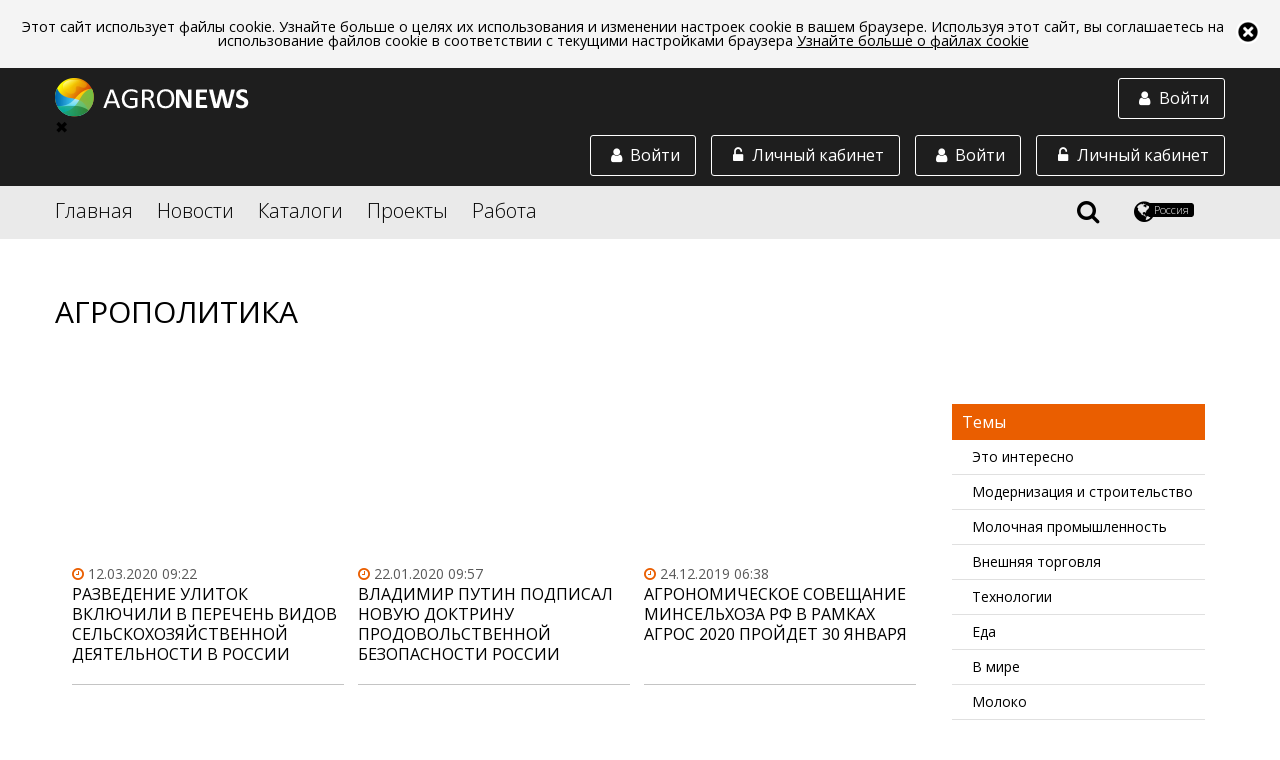

--- FILE ---
content_type: text/html;charset=utf-8
request_url: https://agronews.com/ru/ru/news/themes/380
body_size: 15155
content:
<!DOCTYPE html>
<html lang="ru" prefix="og: //ogp.me/ns#">
<head>
	<meta charset="UTF-8">
	<meta name="google-site-verification" content="cL5WPse92Vn3bT3i1DoyARC77pPX30IInnBQi23Yt3E" />
	<link rel="alternate" href="https://agronews.com/rss" type="application/rss+xml" title="RSS">
	<script src="https://use.fontawesome.com/00dc1c1481.js"></script>
	<link rel="stylesheet" href="https://use.fontawesome.com/releases/v5.0.13/css/all.css" integrity="sha384-DNOHZ68U8hZfKXOrtjWvjxusGo9WQnrNx2sqG0tfsghAvtVlRW3tvkXWZh58N9jp" crossorigin="anonymous">
	<script data-skip-moving="true">
		(function(w,d,u){
			var s=d.createElement('script');s.async=1;s.src=u+'?'+(Date.now()/60000|0);
			var h=d.getElementsByTagName('script')[0];h.parentNode.insertBefore(s,h);
		})(window,document,'https://cdn.bitrix24.by/b4642959/crm/site_button/loader_2_7c082x.js');
	</script>

	<script src="/js/vendor/jquery.js"></script>
	<script src="/js/vendor/jquery.formstyler.min.js"></script>
	<!--script src="/js/vendor/jquery.mCustomScrollbar.concat.min.js"></script-->


	<script src="/js/unitegallery.js"></script>
	<script src="/js/ug-theme-carousel.js"></script>

	<!-- Yandex.Metrika counter --> <script type="text/javascript" > (function (d, w, c) { (w[c] = w[c] || []).push(function() { try { w.yaCounter45038828 = new Ya.Metrika2({ id:45038828, clickmap:true, trackLinks:true, accurateTrackBounce:true, webvisor:true, trackHash:true }); } catch(e) { } }); var n = d.getElementsByTagName("script")[0], s = d.createElement("script"), f = function () { n.parentNode.insertBefore(s, n); }; s.type = "text/javascript"; s.async = true; s.src = "https://mc.yandex.ru/metrika/tag.js"; if (w.opera == "[object Opera]") { d.addEventListener("DOMContentLoaded", f, false); } else { f(); } })(document, window, "yandex_metrika_callbacks2"); </script> <noscript><div><img src="https://mc.yandex.ru/watch/45038828"; style="position:absolute; left:-9999px;" alt="" /></div></noscript> <!-- /Yandex.Metrika counter -->





	<script  src="https://ajax.googleapis.com/ajax/libs/jqueryui/1.12.1/jquery-ui.min.js"></script>
	<link rel="stylesheet" href="https://ajax.googleapis.com/ajax/libs/jqueryui/1.12.1/themes/smoothness/jquery-ui.css">

	<meta http-equiv="X-UA-Compatible" content="IE=edge">
	<meta name="referrer" content="always" />



	<script src="/js/jquery.sticky-kit.min.js"></script>



	
				<!-- блок настроек локали (язык, территория) -->
		<!-- общий по умолчанию -->


		
										<!-- англоязычный (рус, анг, польск) -->
				<link rel="alternate" href="https://agronews.com/eu/ru" hreflang="ru-gb">
				<link rel="alternate" href="https://agronews.com/eu/en" hreflang="en-gb">
				<link rel="alternate" href="https://agronews.com/eu/pl" hreflang="pl-gb">


				<!-- белaрусь (рус, анг, польск) -->
				<link rel="alternate" href="https://agronews.com/by/ru" hreflang="ru-by">
				<link rel="alternate" href="https://agronews.com/by/en" hreflang="en-by">
				<link rel="alternate" href="https://agronews.com/by/pl" hreflang="pl-by">


				<!-- россия (рус, анг, польск) -->
				<link rel="alternate" href="https://agronews.com/ru/ru" hreflang="ru-ru">
				<link rel="alternate" href="https://agronews.com/ru/en" hreflang="en-ru">
				<link rel="alternate" href="https://agronews.com/ru/pl" hreflang="pl-ru">


				<!-- казахстан (рус, анг, польск) -->
				<link rel="alternate" href="https://agronews.com/kz/ru" hreflang="ru-kz">
				<link rel="alternate" href="https://agronews.com/kz/en" hreflang="en-kz">
				<link rel="alternate" href="https://agronews.com/kz/pl" hreflang="pl-kz">


				<!-- польша (рус, анг, польск) -->
				<link rel="alternate" href="https://agronews.com/pl/ru" hreflang="ru-pl">
				<link rel="alternate" href="https://agronews.com/pl/en" hreflang="en-pl">
				<link rel="alternate" href="https://agronews.com/pl/pl" hreflang="pl-pl">

				<!-- украина (рус, анг, польск) -->
				<link rel="alternate" href="https://agronews.com/ua/ru" hreflang="ru-ua">
				<link rel="alternate" href="https://agronews.com/ua/en" hreflang="en-ua">
				<link rel="alternate" href="https://agronews.com/ua/pl" hreflang="pl-ua">

						

	<!-- блок локали окончание -->
	<meta name="yandex-verification" content="d3c8e6fb68815cca" />

						<link rel="canonical" href="https://agronews.com/ru/ru/news/themes/380">
			
	

					

							<meta name="description" content="Все самое новое в  мире аграрной политики читайте на AGRONEWS. Новости, репортажи, обзоры, сводки, дерзкие высказывания политиков России!">
			
	
	<meta name="author" content="agronews.com">
			
										<title>Аграрная политика по всей России. Информация,  новости, репортажи на AGRONEWS</title>
						
	
			<meta property="og:title" content= 'Аграрная политика по всей России. Информация,  новости, репортажи на AGRONEWS' />
		<meta property="og:locale" content= 'ru_ru' />
		<meta property="og:description" content= 'Все самое новое в  мире аграрной политики читайте на AGRONEWS. Новости, репортажи, обзоры, сводки, дерзкие высказывания политиков России!' />
	


			<meta property="og:image" content="/img/news-cover.jpg">
		<meta property="og:image:width" content="800">
		<meta property="og:image:height" content="400">
	
	<script charset="UTF-8" src="https://cdn.pushassist.com/account/assets/psa-agronews.js" async></script>

	<link href='https://fonts.googleapis.com/css?family=Open+Sans:400,300,400italic%7Csubset=latin,cyrillic' rel='stylesheet' type='text/css'>
	<link rel="stylesheet" href="/css/main2.css">
	<link rel="stylesheet" href="/css/custom.css?14436553">
	<link rel="stylesheet" href="/css/fedorov.css?15575543194567">
	<meta name="viewport" content="width=device-width, initial-scale=1">
		<link rel="icon" type="image/png" href="/img/favicon.png">
    <link rel="shortcut icon" href="/img/fav_short.png">
			
		
	
	<script type="text/javascript">(window.Image ? (new Image()) : document.createElement('img')).src = 'https://vk.com/rtrg?p=VK-RTRG-154502-6zTVB';</script>
	<link rel="manifest" href="/manifest.json">


						<script id="mcjs">!function(c,h,i,m,p){m=c.createElement(h),p=c.getElementsByTagName(h)[0],m.async=1,m.src=i,p.parentNode.insertBefore(m,p)}(document,"script","https://chimpstatic.com/mcjs-connected/js/users/bd718c5e1f6f9ee6292dbcff0/ab8fca7c9ac17e2ac585b4fc6.js");</script>
			
	

			
							<meta name = robots content = index,follow />
						
	
	
	
		
</head>
<body  data-ts="1764873414" data-location="1">

<div id="cookieinfo">
	<img id="bclose1" alt="close_up" src="/img/close.png">
	<p>Этот сайт использует файлы cookie. Узнайте больше о целях их использования и изменении настроек cookie в вашем браузере. Используя этот сайт, вы соглашаетесь на использование файлов cookie в соответствии с текущими настройками браузера <a href="/cookies-web-beacons">Узнайте больше о файлах cookie</a></p>
</div>
<script>
	if(localStorage["close_coockie_chois"]){
		if(localStorage["close_coockie_chois"] == "closed"){
			//<!--
			var $mp1 = jQuery.noConflict();
			$mp1('#cookieinfo').remove();
			//-->
		}
	}
	else{
		document.getElementById('bclose1').onclick = function() {
			document.getElementById('cookieinfo').style.display = 'none';
			localStorage["close_coockie_chois"] = "closed";
		}
	}
	// в этой задаче неважно, как именно прятать элемент
	// например через style.display:
</script>

<!--[if !(lte IE 9)]>-->
<div class="content">
	
	
	<header class="main-header">
		 
			<div class="block-with-logo">
				<div class="wrapper">
					<a href="https://agronews.com">
						<img class="block-with-logo__logo_non-auth" src="/img/logo-white.png" alt="Agronews">
					</a>
					<a href="#autorization-btn" class="block-with-logo__authoriz-block block-with-logo__sidebar-btn" data-autorization="in">
						<span class="block-with-logo__icon fa fa-user fa-fw"></span>
						<span class="block-with-logo__text">Войти</span>
					</a>
					<div class="block-with-logo__sidebar" class="block-with-logo__sidebar">
						<div class="sidebar__close">&#10006;</div>
						<a href="#private-cabinet" class="block-with-logo__authoriz-block open-popup-link">
							<span class="block-with-logo__icon fa fa-unlock-alt fa-fw"></span>
							<span class="block-with-logo__text">Личный кабинет</span>
						</a>
						

						<a href="#autorization" class="block-with-logo__authoriz-block open-popup-link" data-autorization="in">
							<span class="block-with-logo__icon fa fa-user fa-fw"></span>
							<span class="block-with-logo__text">Войти</span>
						</a>
					</div>
					
					
						<script type="text/javascript">
							$( 'body' ).on( 'click', '#create-company-head', function ( ) {
								yaCounter45038828.reachGoal('ADD_COMPANY');
							} );
						</script>
					
					<a href="#private-cabinet" class="block-with-logo__authoriz-block open-popup-link">
						<span class="block-with-logo__icon fa fa-unlock-alt fa-fw"></span>
						<span class="block-with-logo__text">Личный кабинет</span>
					</a>
											<a href="#autorization" class="block-with-logo__authoriz-block open-popup-link" data-autorization="in">
							<span class="block-with-logo__icon fa fa-user fa-fw"></span>
							<span class="block-with-logo__text">Войти</span>
						</a>
									</div>
			</div>
				<div class="block-with-menu">
			<nav class="wrapper">
				<div class="block-with-menu__overlay"></div>
				<div class="block-with-menu__burger">
					<span></span>
					<span></span>
					<span></span>
				</div>
				<ul class="main-menu">
					<li class="main-menu__elem">
						<a href="/ru/ru">Главная</a>
					</li>
					
											<li class="main-menu__elem main-menu__elem_inner">
							<a href="/ru/ru/news">Новости</a>
							
															<ul class="inner-list">
																			<li class="inner-list__elem">
											<a href="/ru/ru/news/breaking-news">Картина дня</a>
										</li>
																			<li class="inner-list__elem">
											<a href="/ru/ru/news/agrosfera">Агросфера</a>
										</li>
																			<li class="inner-list__elem">
											<a href="/ru/ru/news/analytics">Аналитика</a>
										</li>
																			<li class="inner-list__elem">
											<a href="/ru/ru/news/technologies-science">Технологии и наука</a>
										</li>
																			<li class="inner-list__elem">
											<a href="/ru/ru/news/kaleidoscope">Калейдоскоп</a>
										</li>
																		<li class="inner-list__elem">
										<a href="/ru/ru/news/rubrics">Все рубрики</a>
									</li>
								</ul>
													</li>
										<li class="main-menu__elem main-menu__elem_inner">
						<a href="/ru/ru/catalog">Каталоги</a>						<ul class="inner-list">
							<li class="inner-list__elem">
								<a href="/ru/ru/catalog/companies">Компании</a>
							</li>
							<li class="inner-list__elem">
								<a href="/ru/ru/catalog/products">Товары и услуги</a>
							</li>
							<li class="inner-list__elem">
								<a href="/ru/ru/catalog/demand">Спрос и закупки</a>
							</li>
							<li class="inner-list__elem">
								<a href="/ru/ru/catalog/associations">Ассоциации</a>
							</li>
						</ul>
					</li>
					<li class="main-menu__elem">
						<a href="/ru/ru/projects">Проекты</a>
					</li>
					<li class="main-menu__elem main-menu__elem_inner">
						<a href="/ru/ru/jobs">Работа</a>						<ul class="inner-list">
							<li class="inner-list__elem">
								<a href="/ru/ru/jobs/vacancy">Вакансии</a>
							</li>
							<li class="inner-list__elem">
								<a href="/ru/ru/jobs/resume">Резюме</a>
							</li>
						</ul>
					</li>
				</ul>
				
				<div class="block-with-menu__right-elem">
					<div id="search-icon">
						<span class="fa fa-search" title="Поиск"></span>
					</div>
					<div class="region-button">
						<span class="fa fa-globe" title="Выбрать регион и язык"></span>
						<div class="region-button__locale-name">Россия</div>
					</div>
				</div>
				<div class="region-block">
					<h3 class="region-block__header">Выберите регион:</h3>
					<ul class="region-block__wrapper">
													<li class="region-block__point">
								<a class="region-block__link"
																			href="/eu/ru/news/themes">
																		<span class="region-block__link region-block__link_flag" style="background-image: url(/img/flag/eu.png);"></span>
									EU
								</a>
							</li>
													<li class="region-block__point">
								<a class="region-block__link"
																			href="/by/ru/news/themes">
																		<span class="region-block__link region-block__link_flag" style="background-image: url(/img/flag/by.png);"></span>
									Беларусь
								</a>
							</li>
													<li class="region-block__point">
								<a class="region-block__link"
																			href="/ru/ru/news/themes">
																		<span class="region-block__link region-block__link_flag" style="background-image: url(/img/flag/ru.png);"></span>
									Россия
								</a>
							</li>
													<li class="region-block__point">
								<a class="region-block__link"
																			href="/pl/ru/news/themes">
																		<span class="region-block__link region-block__link_flag" style="background-image: url(/img/flag/pl.png);"></span>
									Polska
								</a>
							</li>
													<li class="region-block__point">
								<a class="region-block__link"
																			href="/kz/ru/news/themes">
																		<span class="region-block__link region-block__link_flag" style="background-image: url(/img/flag/kz.png);"></span>
									Asia
								</a>
							</li>
													<li class="region-block__point">
								<a class="region-block__link"
																			href="/ua/ru/news/themes">
																		<span class="region-block__link region-block__link_flag" style="background-image: url(/img/flag/ua.png);"></span>
									Україна
								</a>
							</li>
											</ul>
					<div class="region-block__wrapper">
						<h3 class="region-block__header">Выберите язык:</h3>
						<div class="lang-bar">
																								<a class="lang-item j" href="/ru/ru">Русский</a>
																																<a class="lang-item j" href="/ru/en">English</a>
																																<a class="lang-item j" href="/ru/pl">Polska</a>
																																<a class="lang-item j" href="/ru/ee">Eesti</a>
																																<a class="lang-item j" href="/ru/ua">Українська</a>
															
						</div>
						<div class="current-lang">
							Текущий язык:
															<strong>Русский</strong>													</div>
					</div>
					
				</div>
				<div class="block-with-menu__search">
					
						<script src="https://agronews.com/js/vendor/search-auto-complete-block.js"></script>

						<link rel="stylesheet" href="/css/auto-complete.css">

						<form class="block-with-menu__search-form" action="/ru/ru/search" method="GET">
							<input name="q" id="q" class="block-with-menu__search-foot" type="text" value="" autocomplete="off">


							<input id="search" type="submit" value="search">
							<label class="block-with-menu__search-button" for="search">
								<span class="block-with-menu__search-button-text">Найти</span>
								<span class="block-with-menu__search-button-icon fa fa-search"></span>
							</label>
							<div class="block-with-menu__search-close">
								<span class="block-with-menu__search-close-icon fa fa-times" title="Закрыть поиск"></span>
							</div>
							<div class="search_result_count_view" id="resSearch"></div>
						</form>
						<div class="searched_context_view" id="log">
						</div>
									</div>
			</nav>
		</div>
	</header>

	
	<script>
		let menuToggle = document.querySelector('.block-with-logo__sidebar-btn');
		let sidebarToggle = document.querySelector('.sidebar__close');
		let menu = document.querySelector('.block-with-logo__sidebar');
		menuToggle.addEventListener('click', function (event) {
			event.preventDefault();
			menu.classList.toggle('visible');
		})
		sidebarToggle.addEventListener('click',function (event){
			event.preventDefault();
			menu.classList.toggle('visible');
		});

		let menuBurger = document.querySelector('.block-with-menu__burger');
		let leftMenu = document.querySelector('.main-menu');
		let body = document.querySelector('body');
		menuBurger.addEventListener('click', function (event) {
			event.preventDefault();
			leftMenu.classList.toggle('visible');
			menuBurger.classList.toggle('shifted');
			body.classList.toggle('opened');
		})
	</script>
    <main>   
    <script src="/js/vendor/jquery.js" ></script>
	<script src="/js/readmore.js" ></script>
	<script src="/js/vendor/jquery.slick.min.js"></script>	
	
	<div class="wrapper universal-header universal-header_left">
		<h1 class="universal-header__header">Агрополитика</h1>
	</div>
		
		
		
				
		
		
		
		
		
      <div class="big-columns big-columns_with-themes">
        <div class="wrapper big-columns__wrapper">	
		
		
		

	
											<ul class="big-columns-one">
								<li class="big-columns-one-point big-columns-one-point_img">
						<a href="/ru/ru/news/agrosfera/2020-03-12/43138" class="big-columns__link">
				 													
									<div class="big-columns-one__img" style="background-image: url(https://content.agronews.com/news_avatar/i/1584005064_13265060585e69ffc8249257.59934680.jpg);"></div>
																<p class="big-columns__info">
								  <span class="big-columns__icon fa fa-clock-o fw"></span>
								  <time datetime="2020-03-12" data-time="1584004920">12.03.2020 09:22</time>
								  								</p>
								<h3 class="big-columns__header">
								  Разведение улиток включили в перечень видов сельскохозяйственной деятельности в России
								</h3>
								<div class="big-columns__text">
								   Соответствующее распоряжение подписал премьер-министр Михаил Мишустин. 
								</div>
						</a>
					</li>
													<li class="big-columns-one-point big-columns-one-point_img">
						<a href="/ru/ru/news/breaking-news/2020-01-22/42120" class="big-columns__link">
				 													
									<div class="big-columns-one__img" style="background-image: url(https://content.agronews.com/news_avatar/i/1579687316_1773560265e281d94d07498.69994571.jpg);"></div>
																<p class="big-columns__info">
								  <span class="big-columns__icon fa fa-clock-o fw"></span>
								  <time datetime="2020-01-22" data-time="1579687020">22.01.2020 09:57</time>
								  								</p>
								<h3 class="big-columns__header">
								  Владимир Путин подписал новую доктрину продовольственной безопасности России
								</h3>
								<div class="big-columns__text">
								   Соответствующий указ и текст доктрины опубликованы на сайте правовой информации РФ. 
								</div>
						</a>
					</li>
													<li class="big-columns-one-point big-columns-one-point_img">
						<a href="/ru/ru/news/agrosfera/2019-12-24/41555" class="big-columns__link">
				 													
									<div class="big-columns-one__img" style="background-image: url(https://content.agronews.com/news_avatar/i/1577342460_16222763325e0455fc04f9a3.27671601.jpg);"></div>
																<p class="big-columns__info">
								  <span class="big-columns__icon fa fa-clock-o fw"></span>
								  <time datetime="2019-12-24" data-time="1577169480">24.12.2019 06:38</time>
								  								</p>
								<h3 class="big-columns__header">
								  Агрономическое совещание Минсельхоза РФ в рамках АГРОС 2020 пройдет 30 января
								</h3>
								<div class="big-columns__text">
								   Всероссийское агрономическое и агроинженерное совещание Минсельхоза России пройдет в рамках АГРОС 2020. 
								</div>
						</a>
					</li>
													<li class="big-columns-one-point big-columns-one-point_img">
						<a href="/ru/ru/news/agrosfera/2019-10-17/40067" class="big-columns__link">
				 													
									<div class="big-columns-one__img" style="background-image: url(https://content.agronews.com/news_avatar/i/1571323262_5556999955da87d7e2f7238.25103208.jpg);"></div>
																<p class="big-columns__info">
								  <span class="big-columns__icon fa fa-clock-o fw"></span>
								  <time datetime="2019-10-17" data-time="1571320500">17.10.2019 13:55</time>
								  								</p>
								<h3 class="big-columns__header">
								  Русским сельчанкам сократят рабочий день
								</h3>
								<div class="big-columns__text">
								   Женщинам, проживающим и работающим в сельской местности, будет гарантирована сокращенная продолжительность рабочего времени 
								</div>
						</a>
					</li>
													<li class="big-columns-one-point big-columns-one-point_img">
						<a href="/ru/ru/news/agrosfera/2019-07-09/37905" class="big-columns__link">
				 													
									<div class="big-columns-one__img" style="background-image: url(https://content.agronews.com/news_avatar/i/1562669611_21009498535d24722b065e51.19782913.jpg);"></div>
																<p class="big-columns__info">
								  <span class="big-columns__icon fa fa-clock-o fw"></span>
								  <time datetime="2019-07-09" data-time="1562665560">09.07.2019 09:46</time>
								  								</p>
								<h3 class="big-columns__header">
								  Выставка «Всероссийский день поля» пройдет в Ленинградской области с 10 по 12 июля
								</h3>
								<div class="big-columns__text">
								   Ключевой площадкой выставки станет производственный полигон Санкт-Петербургского государственного аграрного университета в Пушкине. 
								</div>
						</a>
					</li>
													<li class="big-columns-one-point big-columns-one-point_img">
						<a href="/ru/ru/news/breaking-news/2019-06-24/37612" class="big-columns__link">
				 													
									<div class="big-columns-one__img" style="background-image: url(https://content.agronews.com/news_avatar/i/1561379444_10078251725d10c2749a3a33.24921796.jpg);"></div>
																<p class="big-columns__info">
								  <span class="big-columns__icon fa fa-clock-o fw"></span>
								  <time datetime="2019-06-24" data-time="1561379220">24.06.2019 12:27</time>
								  								</p>
								<h3 class="big-columns__header">
								  Путин на 1,5 года продлил действие продуктового эмбарго
								</h3>
								<div class="big-columns__text">
								   Владимир Путин продлил до конца 2020 года действие продуктового эмбарго в отношении стран, которые приняли антироссийские санкции. 
								</div>
						</a>
					</li>
													<li class="big-columns-one-point big-columns-one-point_img">
						<a href="/ru/ru/news/breaking-news/2019-04-15/36180" class="big-columns__link">
				 													
									<div class="big-columns-one__img" style="background-image: url(https://content.agronews.com/news_avatar/i/1555340006_7228060005cb49ae6901a64.65311062.jpg);"></div>
																<p class="big-columns__info">
								  <span class="big-columns__icon fa fa-clock-o fw"></span>
								  <time datetime="2019-04-15" data-time="1555339620">15.04.2019 14:47</time>
								  								</p>
								<h3 class="big-columns__header">
								  Минсельхозпрод Беларуси и Минсельхоз России проведут совместную коллегию в Минске
								</h3>
								<div class="big-columns__text">
								   Обеспечение безопасности поставок белорусской животноводческой продукции до сих пор остается проблемным вопросом. 
								</div>
						</a>
					</li>
													<li class="big-columns-one-point big-columns-one-point_img">
						<a href="/ru/ru/news/agrosfera/2019-03-22/35534" class="big-columns__link">
				 													
									<div class="big-columns-one__img" style="background-image: url(https://content.agronews.com/news_avatar/i/1553269912_10740267235c950498576f26.51655541.jpg);"></div>
																<p class="big-columns__info">
								  <span class="big-columns__icon fa fa-clock-o fw"></span>
								  <time datetime="2019-03-22" data-time="1553266140">22.03.2019 14:49</time>
								  								</p>
								<h3 class="big-columns__header">
								  В России может появиться ГОСТ на халяльные продукты питания
								</h3>
								<div class="big-columns__text">
								   Этот вопрос будет обсуждаться в Грозном на очередном заседании Координационного совета по промышленности. 
								</div>
						</a>
					</li>
													<li class="big-columns-one-point big-columns-one-point_img">
						<a href="/ru/ru/news/agrosfera/2019-03-20/35452" class="big-columns__link">
				 													
									<div class="big-columns-one__img" style="background-image: url(https://content.agronews.com/news_avatar/i/1553090867_1933509855c924933bf2b81.12662285.jpg);"></div>
																<p class="big-columns__info">
								  <span class="big-columns__icon fa fa-clock-o fw"></span>
								  <time datetime="2019-03-20" data-time="1553086620">20.03.2019 12:57</time>
								  								</p>
								<h3 class="big-columns__header">
								  В России разрабатывают стратегию развития коневодства до 2025 года
								</h3>
								<div class="big-columns__text">
								   К концу этого периода планируется увеличить численность лошадей в стране на 14,2% &mdash; до 1,6 млн голов. 
								</div>
						</a>
					</li>
													<li class="big-columns-one-point big-columns-one-point_img">
						<a href="/ru/ru/news/agrosfera/2019-03-14/35270" class="big-columns__link">
				 													
									<div class="big-columns-one__img" style="background-image: url(https://content.agronews.com/news_avatar/i/1552563133_13272293195c8a3bbd3bec74.31801713.jpg);"></div>
																<p class="big-columns__info">
								  <span class="big-columns__icon fa fa-clock-o fw"></span>
								  <time datetime="2019-03-14" data-time="1552559280">14.03.2019 10:28</time>
								  								</p>
								<h3 class="big-columns__header">
								  Дмитрий Медведев проведет селектор с аграриями по подготовке к посевной
								</h3>
								<div class="big-columns__text">
								   Премьер-министр&nbsp;сообщил о неплохих прогнозах на будущий урожай, но обратил внимание на необходимость обеспечить аграриев всем необходимым для полевых работ.&nbsp; 
								</div>
						</a>
					</li>
													<li class="big-columns-one-point big-columns-one-point_img">
						<a href="/ru/ru/news/breaking-news/2019-03-14/35259" class="big-columns__link">
				 													
									<div class="big-columns-one__img" style="background-image: url(https://content.agronews.com/news_avatar/i/1552552646_2592316285c8a12c66163f9.65685923.jpg);"></div>
																<p class="big-columns__info">
								  <span class="big-columns__icon fa fa-clock-o fw"></span>
								  <time datetime="2019-03-14" data-time="1552548300">14.03.2019 07:25</time>
								  								</p>
								<h3 class="big-columns__header">
								  CLAAS Академия за 12 лет работы подготовила 18 тыс. специалистов для российского АПК
								</h3>
								<div class="big-columns__text">
								   Основанная в 2007 году для профессиональной подготовки сервисных инженеров и сотрудников дилерской сети CLAAS Академия за прошедшие 12 лет в разы увеличила перечень учебных курсов и количество ежегодно выпускаемых специалистов. 
								</div>
						</a>
					</li>
													<li class="big-columns-one-point big-columns-one-point_img">
						<a href="/ru/ru/news/agrosfera/2019-03-11/35153" class="big-columns__link">
				 													
									<div class="big-columns-one__img" style="background-image: url(https://content.agronews.com/news_avatar/i/1552305754_9629699515c864e5a57ca23.59320919.jpg);"></div>
																<p class="big-columns__info">
								  <span class="big-columns__icon fa fa-clock-o fw"></span>
								  <time datetime="2019-03-11" data-time="1552301820">11.03.2019 10:57</time>
								  								</p>
								<h3 class="big-columns__header">
								  Совбез России разрабатывает новую Доктрину продовольственной безопасности
								</h3>
								<div class="big-columns__text">
								   Документ в новой редакции планируется утвердить до конца 2019 года. 
								</div>
						</a>
					</li>
												</ul>
						
	



			<div class="big-columns-one concentrate-themes-block concentrate-themes-block_small">
				<header class="concentrate-themes-block__header-block">
				  <p class="concentrate-themes-block__header">Темы</p>
				</header>
					
											<div class="concentrate-item-block">
						  <a href="/ru/ru/news/themes/527" class="concentrate-item-block__link">
							Это интересно
						  </a>
						</div>
											<div class="concentrate-item-block">
						  <a href="/ru/ru/news/themes/437" class="concentrate-item-block__link">
							Модернизация и строительство
						  </a>
						</div>
											<div class="concentrate-item-block">
						  <a href="/ru/ru/news/themes/439" class="concentrate-item-block__link">
							Молочная промышленность
						  </a>
						</div>
											<div class="concentrate-item-block">
						  <a href="/ru/ru/news/themes/394" class="concentrate-item-block__link">
							Внешняя торговля
						  </a>
						</div>
											<div class="concentrate-item-block">
						  <a href="/ru/ru/news/themes/503" class="concentrate-item-block__link">
							Технологии
						  </a>
						</div>
											<div class="concentrate-item-block">
						  <a href="/ru/ru/news/themes/929" class="concentrate-item-block__link">
							Еда
						  </a>
						</div>
											<div class="concentrate-item-block">
						  <a href="/ru/ru/news/themes/389" class="concentrate-item-block__link">
							В мире
						  </a>
						</div>
											<div class="concentrate-item-block">
						  <a href="/ru/ru/news/themes/438" class="concentrate-item-block__link">
							Молоко
						  </a>
						</div>
											<div class="concentrate-item-block">
						  <a href="/ru/ru/news/themes/418" class="concentrate-item-block__link">
							Инвестиции
						  </a>
						</div>
											<div class="concentrate-item-block">
						  <a href="/ru/ru/news/themes/421" class="concentrate-item-block__link">
							Качество и безопасность продуктов
						  </a>
						</div>
											<div class="concentrate-item-block">
						  <a href="/ru/ru/news/themes/450" class="concentrate-item-block__link">
							Овощи
						  </a>
						</div>
											<div class="concentrate-item-block">
						  <a href="/ru/ru/news/themes/487" class="concentrate-item-block__link">
							Рыба и морепродукты
						  </a>
						</div>
											<div class="concentrate-item-block">
						  <a href="/ru/ru/news/themes/514" class="concentrate-item-block__link">
							Фермерство
						  </a>
						</div>
											<div class="concentrate-item-block">
						  <a href="/ru/ru/news/themes/446" class="concentrate-item-block__link">
							Новое на рынке
						  </a>
						</div>
											<div class="concentrate-item-block">
						  <a href="/ru/ru/news/themes/507" class="concentrate-item-block__link">
							Торговля и общепит
						  </a>
						</div>
											<div class="concentrate-item-block">
						  <a href="/ru/ru/news/themes/472" class="concentrate-item-block__link">
							Происшествия
						  </a>
						</div>
											<div class="concentrate-item-block">
						  <a href="/ru/ru/news/themes/414" class="concentrate-item-block__link">
							Зерно
						  </a>
						</div>
											<div class="concentrate-item-block">
						  <a href="/ru/ru/news/themes/395" class="concentrate-item-block__link">
							Выставки
						  </a>
						</div>
											<div class="concentrate-item-block">
						  <a href="/ru/ru/news/themes/452" class="concentrate-item-block__link">
							Ограничения на ввоз
						  </a>
						</div>
											<div class="concentrate-item-block">
						  <a href="/ru/ru/news/themes/519" class="concentrate-item-block__link">
							Фрукты
						  </a>
						</div>
																		<a href="/ru/ru/news/themes" class="concentrate-themes-block__more">Показать все</a>
							</div>

        </div>
	   </div>	
	   
	   
	 


		<div class="big-columns" id="newsPaginator">
			<div class="big-columns__button">
				<a class="conversion-button" id="feedPagination" uri="/ajax/news/theme" gid="380" last="2019-03-11 10:57:00" lim="8" lid="1" lang="ru">Показать ещё</a>
			</div>
		</div>
	
          
      
      

      














































<div class="popular-news">
	<div class="wrapper">
		<div class="fedorov-slick-track">
			<div id="yandex_rtb_R-A-259295-1"></div>
		</div>
	</div>
</div>
<script type="text/javascript">
	(function(w, d, n, s, t) {
		 
		w[n] = w[n] || [];
		w[n].push(function() {
		
			Ya.Context.AdvManager.render({
				blockId: "R-A-259295-1",
				renderTo: "yandex_rtb_R-A-259295-1",
				async: true
			});
		});
		
		t = d.getElementsByTagName("script")[0];
		
		s = d.createElement("script");
		
		s.type = "text/javascript";
		s.src = "//an.yandex.ru/system/context.js";
		s.async = true;
		t.parentNode.insertBefore(s, t);
	})(this, this.document, "yandexContextAsyncCallbacks");
</script>		
      
    </main>    </div><!--.content-->

    <footer class="main-footer">
      <div class="wrapper">
        <div class="main-footer__left-block">
          <div class="main-footer__logo-and-social">
            <a href="/" class="main-footer__logo-link">
              <img src="/img/logo-white.png" alt="Agronews">
            </a>
            <div class="main-footer__social-block">
									<a rel="nofollow" href="https://www.youtube.com/channel/UCaVyHpdAd2rhp8BzS3CEayg" target="_blank" class="main-footer__social-link"><span class="fa fa-youtube"></span></a>
					<a rel="nofollow" href="https://ok.ru/group/52411457536211/topics" target="_blank" class="main-footer__social-link"><span class="fa fa-odnoklassniki"></span></a>

					<a rel="nofollow" href="https://www.facebook.com/European.Agricultural.Agency/" target="_blank" class="main-footer__social-link"><span class="fa fa-facebook fw"></span></a>
					<a rel="nofollow" href="https://vk.com/agronewscom" target="_blank" class="main-footer__social-link"><span class="fa fa-vk fw"></span></a>
					<a rel="nofollow" href="https://www.linkedin.com/in/agronews-agriculture-portal-848647153/" target="_blank" class="main-footer__social-link"><span class="fa fa-linkedin fw"></span></a>

					<a rel="nofollow" href="https://t.me/agronews_com" target="_blank" class="main-footer__social-link"><span class="fab fa-telegram"></span></a>
				            </div>
          </div>
			  
			<div class="text">
				<p style="text-align: left;">AGRONEWS - мультифункциональная web-платформа для сельского хозяйства и промышленности.</p>
<p style="text-align: left;">Каталог товаров и услуг, сайты предприятий, вакансии и резюме, проекты для поиска деловых партнеров, новости и аналитика рынков, медиапланер и рассылки, образовательные курсы и подписки на специализированный контент, конструктор сайтов и продающих страниц.</p>			</div>
			

			
        </div>
        <div class="main-footer__middle-block">
          <ul>
            <li class="main-footer__list-elem"><a class="main-footer__list-link" href="/ru/ru/news">Новости</a></li>
            <li class="main-footer__list-elem"><a class="main-footer__list-link" href="/ru/ru/catalog/companies">Компании</a></li>
            <li class="main-footer__list-elem"><a class="main-footer__list-link" href="/ru/ru/catalog/products">Товары и услуги</a></li>
            <li class="main-footer__list-elem"><a class="main-footer__list-link" href="/ru/ru/catalog/demand">Спрос и закупки</a></li>
            <li class="main-footer__list-elem"><a class="main-footer__list-link" href="/ru/ru/catalog/associations">Ассоциации</a></li>
            <li class="main-footer__list-elem"><a class="main-footer__list-link" href="/ru/ru/projects">Проекты</a></li>
            <li class="main-footer__list-elem"><a class="main-footer__list-link" href="/ru/ru/jobs/vacancy">Вакансии</a></li>
			<li class="main-footer__list-elem"><a class="main-footer__list-link" href="/ru/ru/jobs/resume">Резюме</a></li>
          </ul>
        </div>
        <div class="main-footer__middle-block">
          <ul>

<li class="main-footer__list-elem"><a class="main-footer__list-link" href="/about">О проекте AGRONEWS</a></li>
<li class="main-footer__list-elem"><a class="main-footer__list-link" href="/services">Наши сервисы</a></li>	

<li class="main-footer__list-elem"><a class="main-footer__list-link" href="/geography">География проекта</a></li>
<li class="main-footer__list-elem"><a class="main-footer__list-link" href="/partnership">Партнёрская программа</a></li>
<li class="main-footer__list-elem"><a class="main-footer__list-link" href="/ads">Реклама на портале</a></li>
<li class="main-footer__list-elem"><a class="main-footer__list-link" href="/feedback">Обратная связь</a></li>			

<li class="main-footer__list-elem"><a class="main-footer__list-link" href="/faq">FAQ / Поддержка / Цены</a></li>
<li class="main-footer__list-elem"><a class="main-footer__list-link" href="/team">Команда AGRONEWS</a></li>			
          </ul>
        </div>
        <div class="main-footer__right-block">
          <p class="main-footer__header">Контакты</p>
          <div class="main-footer__contact">
			  
			<div class="text">
				<p>Harju maakond, Tallinn, Kesklinna linnaosa, Staadioni tn 1-36, 10132</p>
<p><a href="mailto:info@agronews.com">info@agronews.com</a></p>
<p><a href="mailto:sales@agronews.com">sales@agronews.com</a></p>
<p><a href="mailto:support@agronews.com">support@agronews.com</a></p>			</div>
		  </div>
          <p class="main-footer__contact main-footer__other-adress">
            <a href="/contacts">
              Подробнее <span class="fa fa-arrow-right fw"></span>
            </a>
          </p>
			<a href="https://metrika.yandex.by/list?" target="_blank" alt="Яндекс.Метрика" title="Яндекс.Метрика: данные за сегодня (просмотры, визиты и уникальные посетители)">
				<div class="view-metrika">
					
											<div class="one-view-metrika view-metrika-number">73483</div>
						<div class="two-view-metrika view-metrika-number">24494</div>
						<div class="three-view-metrika view-metrika-number">11695</div>
									</div>
			</a>
        </div>
      </div>
    </footer>
    <footer class="add-footer">
      <div class="wrapper add-footer__wrapper">
        <p class="add-footer__copyright">&copy; 2012-2025 Agronews. Все права защищены.</p>
				
        <div class="add-footer__links">
				
									<a rel="nofollow" class="add-footer__link" href="/terms">Пользовательское соглашение</a>
								
									<a rel="nofollow" class="add-footer__link" href="/privacy">Политика конфиденциальности</a>
								
									<a rel="nofollow" class="add-footer__link" href="/contract">Договор публичной оферты</a>
								
									<a rel="nofollow" class="add-footer__link" href="/cookies-web-beacons"> файлы cookie</a>
				        </div>
      </div>
    </footer>
    
    <!-- TO HOME BUTTON -->
    <div id="toHome">
      <span class="to-home-simbol fa fa-chevron-up fa-fw"></span>
    </div>
    
 
    <div class="autorization mfp-hide" id="autorization">
      <ul class="autorization__choise">
        
        
      </ul>
      <div class="autorization__log-in">


        <form class="authForm" id="loginForm">
			<input name="email" required disabled class="autorization__input-foot" type="email" placeholder="E-mail">
			<input name="password" required disabled class="autorization__input-foot" type="password" placeholder="Пароль">
			<div class="mt20"></div>
			<div id="recaptcha2"></div>
			<input id="login" class="autorization__input-submit" type="submit">
        </form>
        <label for="login" class="autorization__input-button">Войти</label>
		<a href="/resetPassword" class="autorization__link-add">Не можете вспомнить пароль?</a>

      </div>
      <div class="autorization__sign-up">


        <form class="authForm" id="registerForm">
			<input name="email" required disabled class="autorization__input-foot" type="email" placeholder="E-mail">
			<input name="password" required disabled class="autorization__input-foot" type="password" placeholder="Пароль">
			<input name="password2" required disabled class="autorization__input-foot" type="password" placeholder="Пароль ещё раз">
			<div class="text-left text fs12 mt20 mb20">
				<input name="agree" required type="checkbox">
				<span>Я согласен с <a href="/terms">пользовательсим соглашением</a></span>
			</div>
			<div id="recaptcha1"></div>
			<input id="signup" class="autorization__input-submit" type="submit">
        </form>
        <label for="signup" class="autorization__input-button">Регистрация</label>
			
      </div>
      <span class="autorization__close mfp-close fa fa-times fa-fw"></span>
    </div>



	

	<div class="autorization mfp-hide" id="contact-editor">
		<h3 class="top-list-block__name" style="text-align: center">Связаться с редакцией</h3>
		<div class="autorization__log-in">
			<form class="contact-editor-form" id="contact-editor-form-id">
				<input name="editor_name" required disabled class="autorization__input-foot" type="text" placeholder="Ваше имя" autocomplete="off">
				<input name="editor_email" disabled class="autorization__input-foot" type="text" placeholder="Электронная почта" autocomplete="off">
				<textarea name="editor_text" required disabled class="autorization__input-foot" type="text" placeholder="Текст сообщения" autocomplete="off"></textarea>
				<div class="mt20"></div>

				<div id="recaptcha2"></div>
				<input id="login" class="autorization__input-submit" type="submit">
			</form>
			<label for="login" class="autorization__input-button">Отправить</label>

		</div>
		<span class="autorization__close mfp-close fa fa-times fa-fw"></span>
	</div>


	
	

    <!-- PRIVATE CABINET -->
	    <div class="private-cabinet mfp-hide animated fadeInLeft" id="private-cabinet">
      <div class="wrapper">
        <nav class="private-cabinet__navigation">
          <a href="/"><span class="private-cabinet__home fa fa-home fa-fw"></span></a>
          <span class="private-cabinet__close mfp-close fa fa-times fa-fw"></span>
        </nav>
        <div class="private-cabinet__tiles">
		
		
			  <a href="/ru/ru/signin" class="private-cabinet__tile" title="Моя компания">
				<span class="private-cabinet__icon fa fa-briefcase fa-fw"></span>
				<p class="private-cabinet__header">Моя компания</p>
			  </a>
			  
			  <a href="/ru/ru/signin" class="private-cabinet__tile" title="Мой каталог">
				<span class="private-cabinet__icon fa fa-tags fa-fw"></span>
				<p class="private-cabinet__header">Мой каталог</p>
			  </a>
			  
			  <a href="/ru/ru/signin" class="private-cabinet__tile" title="Мой спрос">
				<span class="private-cabinet__icon fa fa-ticket fa-fw"></span>
				<p class="private-cabinet__header">Мой спрос</p>
			  </a>
			  
			  <a href="/ru/ru/signin" class="private-cabinet__tile" title="Мои проекты">
				<span class="private-cabinet__icon fa fa-line-chart fa-fw"></span>
				<p class="private-cabinet__header">Мои проекты</p>
			  </a>
		  
			  <a href="/ru/ru/signin" class="private-cabinet__tile" title="Мой сайт">
				<span class="private-cabinet__icon fa fa-laptop fa-fw"></span>
				<p class="private-cabinet__header">Мой сайт</p>
			  </a>
			  <a href="/ru/ru/signin" class="private-cabinet__tile private-cabinet__tile_last" title="Агро конструктор">
				<span class="private-cabinet__icon fa fa-magic fa-fw"></span>
				<p class="private-cabinet__header">Агро конструктор</p>
			  </a>	
		  

		  
          <a href="/ru/ru/signin" class="private-cabinet__tile" title="Рассылка">
            <span class="private-cabinet__icon fa fa-paper-plane fa-fw"></span>
            <p class="private-cabinet__header">Рассылка</p>
          </a>
          <a href="/ru/ru/signin" class="private-cabinet__tile" title="Подписки">
            <span class="private-cabinet__icon fa fa-newspaper-o fa-fw"></span>
            <p class="private-cabinet__header">Подписки</p>
          </a>		  
          <a href="/ru/ru/signin" class="private-cabinet__tile" title="Мои письма">
            <span class="private-cabinet__icon fa fa-envelope fa-fw"></span>
            <p class="private-cabinet__header">Мои письма</p>
          </a>
          <a href="/ru/ru/signin" class="private-cabinet__tile" title="Мои чаты">
            <span class="private-cabinet__icon fa fa-comments fa-fw"></span>
            <p class="private-cabinet__header">Мои чаты</p>
          </a>
          <a href="/ru/ru/signin" class="private-cabinet__tile" title="Мои резюме">
            <span class="private-cabinet__icon fa fa-pencil-square-o fa-fw"></span>
            <p class="private-cabinet__header">Мои резюме</p>
          </a>
          <a href="/ru/ru/signin" class="private-cabinet__tile private-cabinet__tile_last" title="AGRO STORE">
            <span class="private-cabinet__icon fa fa-shopping-bag fa-fw"></span>
            <p class="private-cabinet__header">AGRO STORE</p>
          </a>
          <a href="/ru/ru/signin" class="private-cabinet__tile" title="Моё избранное">
            <span class="private-cabinet__icon fa fa-star fa-fw"></span>
            <p class="private-cabinet__header">Моё избранное</p>
          </a>

          <a href="/ru/ru/signin" class="private-cabinet__tile" title="Медиапланер">
            <span class="private-cabinet__icon fa fa-calendar fa-fw"></span>
            <p class="private-cabinet__header">Медиапланер</p>
          </a>
          <a href="/ru/ru/signin" class="private-cabinet__tile" title="Мои вакансии">
            <span class="private-cabinet__icon fa fa-puzzle-piece fa-fw"></span>
            <p class="private-cabinet__header">Мои вакансии</p>
          </a>
          <a href="/ru/ru/signin" class="private-cabinet__tile" title="Ассоциации">
            <span class="private-cabinet__icon fa fa-cubes fa-fw"></span>
            <p class="private-cabinet__header">Ассоциации</p>
          </a>
          <a href="/ru/ru/signin" class="private-cabinet__tile" title="Академия">
            <span class="private-cabinet__icon fa fa-institution fa-fw"></span>
            <p class="private-cabinet__header">Академия</p>
          </a>
          <div class="private-cabinet__tile-quad">
            <a href="/ru/ru/signin" class="private-cabinet__small-tile" title="Мой профиль">
              <span class="private-cabinet__small-tile-icon fa fa-user fa-fw"></span>
              <p class="private-cabinet__small-tile-header">Мой профиль</p>
            </a>
            <a href="/ru/ru/signin" class="private-cabinet__small-tile" title="Техническая поддержка">
              <span class="private-cabinet__small-tile-icon fa fa-bell fa-fw"></span>
              <p class="private-cabinet__small-tile-header">Техническая поддержка</p>
            </a>
            <a href="/ru/ru/signin" class="private-cabinet__small-tile" title="Руководство пользователя">
              <span class="private-cabinet__small-tile-icon fa fa-info-circle fa-fw"></span>
              <p class="private-cabinet__small-tile-header">Руководство пользователя</p>
            </a>




          </div>
        </div>
      </div>
    </div>

	

	
    <!--<![endif]-->
    <!--[if lte IE 9]>
    <div class="ie">
      <div class="ie__content">
        <div class="block-with-logo">
          <div class="wrapper">
            <a href="/">
              <img src="/img/logo-white.png" alt="Agronews">
            </a>
          </div>
        </div>
        <div class="wrapper">
				<h1 class="ie__header">Ваш браузер устарел!</h1>
				<p class="ie__point">Вы пользуетесь устаревшей версией браузера Internet Explorer. Данная версия браузера не поддерживает многие современные технологии, из-за чего многие страницы отображаются некорректно, а главное — на сайте могут работать не все функции.</p> 
				<p class="ie__point">
					Чтобы попасть на сайт вы можете скачать и установить один из браузеров:
					<a href="http://www.opera.com/ru">Opera</a>,
					<a href="https://www.google.ru/chrome/browser/desktop/">Google Chrome</a>,
					<a href="https://www.mozilla.org/ru/firefox/new/">Mozilla Firefox</a>.
				</p>
				<p class="ie__point">Все они бесплатны, легко устанавливаются и просты в использовании. Установите один из вышеуказанных браузеров и возвращайтесь на наш сайт!</p>
        </div>
      </div>
      <div class="ie__footer">
        <div class="main-footer">
          <div class="wrapper footer-with-columns">
            <div class="main-footer__left-block">
              <a href="/">
                <img class="main-footer__logo" src="/img/logo-white.png" alt="Agronews">
              </a>
				<p style="text-align: left;">AGRONEWS - мультифункциональная web-платформа для сельского хозяйства и промышленности.</p>
<p style="text-align: left;">Каталог товаров и услуг, сайты предприятий, вакансии и резюме, проекты для поиска деловых партнеров, новости и аналитика рынков, медиапланер и рассылки, образовательные курсы и подписки на специализированный контент, конструктор сайтов и продающих страниц.</p>            </div>
            <div class="main-footer__right-block">
				  
				<div class="text">
					<p>Harju maakond, Tallinn, Kesklinna linnaosa, Staadioni tn 1-36, 10132</p>
<p><a href="mailto:info@agronews.com">info@agronews.com</a></p>
<p><a href="mailto:sales@agronews.com">sales@agronews.com</a></p>
<p><a href="mailto:support@agronews.com">support@agronews.com</a></p>				</div>
				<div class="main-footer__contact main-footer__other-adress">
					<a href="/contacts">Подробнее</a>
				</div>
            </div>
          </div>
        </div>
        <div class="add-footer">
          <div class="wrapper">
            <p class="add-footer__text">&copy; 2012-2025 Agronews. Все права защищены.</p>
          </div>
        </div>
      </div>
    </div>
    <![endif]-->
	
    <script src="/js/vendor/jquery.js"></script>
	<script src="/js/vendor/jquery.formstyler.min.js"></script>
	<script src="/js/vendor/jquery.mCustomScrollbar.concat.min.js"></script>
	<script src="/js/eventually.js"></script>

		    <script src="/js/vendor/jquery.slick.min.js"></script>
    <script src="/js/vendor/jquery.magnific-popup.min.js"></script>
    <script src="/js/vendor/jquery.stellar.js"></script>
    <!--script src="/js/vendor/jquery.uberAccordion.js"></script-->
	<script src="/js/ion.tabs.min.js"></script>
    
    <script src="/js/slick-includes.js"></script>

	<script src="/js/news-pagination.js"></script>
    <script src="/js/main.js?34565"></script>
	<script src="/js/custom.js?34565"></script>
	<script src="/js/timefix.js"></script>
	


	
	
	

	<script src="/js/tree-multiselect/jquery.tree-multiselect.js"></script>
	<script src="/js/tree-multiselect/jquery.tree-multiselect.init.js"></script>
	<script src="/js/tagmanager.js"></script>
	<script src="/js/tagmanager_init.js"></script>
	<script src="/js/bannermanager.js"></script>
	
	



	<script>
	  (function(i,s,o,g,r,a,m){i['GoogleAnalyticsObject']=r;i[r]=i[r]||function(){
	  (i[r].q=i[r].q||[]).push(arguments)},i[r].l=1*new Date();a=s.createElement(o),
	  m=s.getElementsByTagName(o)[0];a.async=1;a.src=g;m.parentNode.insertBefore(a,m)
	  })(window,document,'script','https://www.google-analytics.com/analytics.js','ga'); 
	  ga('create', 'UA-97530610-1', 'auto');
	  ga('send', 'pageview');
	</script>
	
	<!-- Yandex.Metrika counter --> <script type="text/javascript"> (function (d, w, c) { (w[c] = w[c] || []).push(function() { try { w.yaCounter45038828 = new Ya.Metrika({ id:45038828, clickmap:true, trackLinks:true, accurateTrackBounce:true, webvisor:true, trackHash:true }); } catch(e) { } }); var n = d.getElementsByTagName("script")[0], s = d.createElement("script"), f = function () { n.parentNode.insertBefore(s, n); }; s.type = "text/javascript"; s.async = true; s.src = "https://mc.yandex.ru/metrika/watch.js"; if (w.opera == "[object Opera]") { d.addEventListener("DOMContentLoaded", f, false); } else { f(); } })(document, window, "yandex_metrika_callbacks"); </script> <noscript><div><img src="https://mc.yandex.ru/watch/45038828"; style="position:absolute; left:-9999px;" alt="" /></div></noscript> <!-- /Yandex.Metrika counter -->
	

  </body>
</html>

--- FILE ---
content_type: text/css
request_url: https://agronews.com/css/main2.css
body_size: 55151
content:
body>div.content>main>div.wrapper>div.universal-header.universal-header_less-pad.universal-header_left>div:nth-child(2){text-align:center;background:#000;opacity:.30;color:#fff;padding-top:20px;font-size:25px}body>div.content>main>div.wrapper>div.universal-header.universal-header_less-pad.universal-header_left>div:nth-child(3){text-align:center;background:#000;opacity:.30;color:#fff;padding-bottom:20px;font-size:25px}.f-error a{color:#ea5e00}.f-error a:hover{border-bottom:1px solid #ea5e00}#belagro_fedorov{float:left;display:block;position:relative}#belagro_fedorov .company:hover .logo img{box-shadow:0 0 0 1px rgba(236,124,15,0.5)}#belagro_fedorov .company{display:flex;flex-direction:row;flex-wrap:wrap;align-content:space-around;padding:10px 0 50px 0}#belagro_fedorov .company .logo{width:40%}#belagro_fedorov .company .logo img{width:250px;border-radius:3px;box-shadow:0 0 0 1px rgba(0,0,0,.08);padding:8px}#belagro_fedorov .company .number{width:55%}#belagro_fedorov .company .number .num{display:block;padding:2px 2px 2px 2px;border-bottom:1px dashed #9e9c9c}#belagro_fedorov .company .number .num:hover{border-bottom:1px dashed #ea5e00}#belagro_fedorov .company .number .num:hover{color:#ea5e00}#belagro_fedorov .company .number .num:hover a{color:#ea5e00}#belagro_fedorov .company .number .num a{color:#000;text-decoration:none;display:block}#belagro_fedorov .company .number .title{border-bottom:0;font-size:25px;padding-bottom:37px}#belagro_fedorov .company .number .lozin{background-color:rgba(255,213,80,.16);border-radius:3px;padding:10px;margin-top:40px}#belagro_fedorov .company .text{padding-top:15px}#belagro_fedorov .company .text p{margin:0 0 5px 5px}@media(max-width:580px){#belagro_fedorov .company .logo img{width:90%}}@media(max-width:580px){#belagro_fedorov .company .number .title{font-size:14px;padding-bottom:7px}#belagro_fedorov .company .number .num{font-size:12px}#belagro_fedorov .company .number .lozin{font-size:12px;margin-top:15px}}@media(max-width:325px){#belagro_fedorov .company{display:flex;flex-direction:column;flex-wrap:wrap;align-content:flex-start;justify-content:space-around}#belagro_fedorov .company .logo{display:none}#belagro_fedorov .company .number .title{font-size:18px}#belagro_fedorov .company .number{width:90%}}.navigation_n a{padding:7px 0;display:block;color:#666 !important}.navigation_n a:hover{text-decoration:none !important;color:#000 !important}.navigation_n{background:#fff !important;border:1px solid #efefef}.navigation_n a .number{display:block;float:left;font-weight:500;background-color:#fff;color:#999;font-size:11px;line-height:20px;border:1px solid #dcdcdc;border-radius:11px;text-align:center;height:22px;width:22px;margin-top:-1px;transition:background-color .25s ease-out,color .25s ease-out}.navigation_n a .name{display:block;margin-left:30px;transition:color .25s ease-out}.navigation_n a:hover .number{background-color:#f7f7f7;color:#666}.navigation_n .desc{font-weight:700;font-style:normal;font-stretch:normal;font-size:11px;line-height:16px;margin-bottom:17px;letter-spacing:1.2px;color:#999;text-transform:uppercase}.searched_context_view{text-align:left;cursor:default;border:1px solid #ccc;border-top:0;background:#fff;box-shadow:-1px 1px 3px rgba(0,0,0,.1);position:absolute;z-index:9999;max-height:254px;overflow:hidden;overflow-y:auto;box-sizing:border-box}.searched_context_parent_view{text-align:left;cursor:default;border:1px solid #ccc;border-top:0;background:#fff;box-shadow:-1px 1px 3px rgba(0,0,0,.1);position:absolute;z-index:9999;max-height:254px;overflow:hidden;overflow-y:auto;box-sizing:border-box}#cookieinfo{position:relative;margin:0 auto 0 auto;width:100%;padding:20px;background:rgba(227,227,227,0.4);color:#000;text-align:center;font-size:90%}#cookieinfo a{color:#000;text-decoration:underline}#cookieinfo #bclose1{cursor:pointer;display:block;height:24px;width:24px;float:right;margin:0 0 0 10px}@media(max-width:590px){#cookieinfo{font-size:70%;line-height:30px}}@media(max-width:414px){.item-grid__add-description ul{display:flex;align-content:stretch;flex-flow:row wrap;justify-content:space-around;float:left}.item-grid__add-description ul li{padding:0 0 10px 0}.item-grid__add-description ul li a{display:block;border-radius:6px;border:1px solid;padding:3px}.item-grid__add-description ul li a:hover{text-decoration:none;background:#f9893e;box-shadow:0 0 0 1px inset rgba(8,7,7,0.1);color:#fff}}.key_word_seo_text{padding-bottom:30px;line-height:21px}.key_word_seo_text p{margin:26px 0 18px 0;color:#252117}.key_word_seo_text h2{font-size:18px;line-height:25px}.key_word_seo_text h3{text-align:center;padding:7px}.key_word_seo_text a{border-bottom:1px dotted}.key_word_seo_text a:hover{color:#ea5e00}.key_word_seo_text .seo_fed{border-bottom:1px dotted}.key_word_seo_text .seo_fed:hover{color:#ea5e00}.key_word_seo_text ul{list-style:inside;margin:0 0 0 33px}.key_word_seo_text ul li{margin:10px 0 0 0}body>div.content>main>div.search>div.search__block>form{display:flex;flex-direction:row;justify-content:space-between}body>div.content>main>div.search>div.search__block>form>input{width:73%}@media(max-width:414px){#index_news_custom_block{width:90% !important;display:flex;flex-direction:column;justify-content:center;align-items:center}}html,body,div,span,applet,object,iframe,h1,h2,h3,h4,h5,h6,p,blockquote,pre,a,abbr,acronym,address,big,cite,code,del,dfn,em,img,ins,kbd,q,s,samp,small,strike,strong,sub,sup,tt,var,b,u,i,center,dl,dt,dd,ol,ul,li,fieldset,form,label,legend,table,caption,tbody,tfoot,thead,tr,th,td,article,aside,canvas,details,embed,figure,figcaption,footer,header,hgroup,menu,nav,output,ruby,section,summary,time,mark,audio,video{margin:0;padding:0;border:0;font-size:100%;font:inherit;vertical-align:baseline}article,aside,details,figcaption,figure,footer,header,hgroup,menu,nav,section{display:block}body{line-height:1}ol,ul{list-style:none}blockquote,q{quotes:none}blockquote:before,blockquote:after,q:before,q:after{content:'';content:none}table{border-collapse:collapse;border-spacing:0}@font-face{font-family:'FontAwesome';src:url("../fonts/fontawesome-webfont.eot?v=4.5.0");src:url("../fonts/fontawesome-webfont.eot?#iefix&v=4.5.0") format("embedded-opentype"),url("../fonts/fontawesome-webfont.woff2?v=4.5.0") format("woff2"),url("../fonts/fontawesome-webfont.woff?v=4.5.0") format("woff"),url("../fonts/fontawesome-webfont.ttf?v=4.5.0") format("truetype"),url("../fonts/fontawesome-webfont.svg?v=4.5.0#fontawesomeregular") format("svg");font-weight:normal;font-style:normal}.fa{display:inline-block;font:normal normal normal 14px/1 FontAwesome;font-size:inherit;text-rendering:auto;-webkit-font-smoothing:antialiased;-moz-osx-font-smoothing:grayscale}.fa-lg{font-size:1.33333em;line-height:.75em;vertical-align:-15%}.fa-2x{font-size:2em}.fa-3x{font-size:3em}.fa-4x{font-size:4em}.fa-5x{font-size:5em}.fa-fw{width:1.28571em;text-align:center}.fa-ul{padding-left:0;margin-left:2.14286em;list-style-type:none}.fa-ul>li{position:relative}.fa-li{position:absolute;left:-2.14286em;width:2.14286em;top:.14286em;text-align:center}.fa-li.fa-lg{left:-1.85714em}.fa-border{padding:.2em .25em .15em;border:solid .08em #eee;border-radius:.1em}.fa-pull-left{float:left}.fa-pull-right{float:right}.fa.fa-pull-left{margin-right:.3em}.fa.fa-pull-right{margin-left:.3em}.pull-right{float:right}.pull-left{float:left}.fa.pull-left{margin-right:.3em}.fa.pull-right{margin-left:.3em}.fa-spin{-webkit-animation:fa-spin 2s infinite linear;animation:fa-spin 2s infinite linear}.fa-pulse{-webkit-animation:fa-spin 1s infinite steps(8);animation:fa-spin 1s infinite steps(8)}@-webkit-keyframes fa-spin{0{-webkit-transform:rotate(0);transform:rotate(0)}100%{-webkit-transform:rotate(359deg);transform:rotate(359deg)}}@keyframes fa-spin{0{-webkit-transform:rotate(0);transform:rotate(0)}100%{-webkit-transform:rotate(359deg);transform:rotate(359deg)}}.fa-rotate-90{filter:progid:DXImageTransform.Microsoft.BasicImage(rotation=1);-webkit-transform:rotate(90deg);-ms-transform:rotate(90deg);transform:rotate(90deg)}.fa-rotate-180{filter:progid:DXImageTransform.Microsoft.BasicImage(rotation=2);-webkit-transform:rotate(180deg);-ms-transform:rotate(180deg);transform:rotate(180deg)}.fa-rotate-270{filter:progid:DXImageTransform.Microsoft.BasicImage(rotation=3);-webkit-transform:rotate(270deg);-ms-transform:rotate(270deg);transform:rotate(270deg)}.fa-flip-horizontal{filter:progid:DXImageTransform.Microsoft.BasicImage(rotation=0);-webkit-transform:scale(-1,1);-ms-transform:scale(-1,1);transform:scale(-1,1)}.fa-flip-vertical{filter:progid:DXImageTransform.Microsoft.BasicImage(rotation=2);-webkit-transform:scale(1,-1);-ms-transform:scale(1,-1);transform:scale(1,-1)}:root .fa-rotate-90,:root .fa-rotate-180,:root .fa-rotate-270,:root .fa-flip-horizontal,:root .fa-flip-vertical{-webkit-filter:none;filter:none}.fa-stack{position:relative;display:inline-block;width:2em;height:2em;line-height:2em;vertical-align:middle}.fa-stack-1x,.fa-stack-2x{position:absolute;left:0;width:100%;text-align:center}.fa-stack-1x{line-height:inherit}.fa-stack-2x{font-size:2em}.fa-inverse{color:#fff}.fa-glass:before{content:""}.fa-music:before{content:""}.fa-search:before{content:""}.fa-envelope-o:before{content:""}.fa-heart:before{content:""}.fa-star:before{content:""}.fa-star-o:before{content:""}.fa-user:before{content:""}.fa-film:before{content:""}.fa-th-large:before{content:""}.fa-th:before{content:""}.fa-th-list:before{content:""}.fa-check:before{content:""}.fa-remove:before,.fa-close:before,.fa-times:before{content:""}.fa-search-plus:before{content:""}.fa-search-minus:before{content:""}.fa-power-off:before{content:""}.fa-signal:before{content:""}.fa-gear:before,.fa-cog:before{content:""}.fa-trash-o:before{content:""}.fa-home:before{content:""}.fa-file-o:before{content:""}.fa-clock-o:before{content:""}.fa-road:before{content:""}.fa-download:before{content:""}.fa-arrow-circle-o-down:before{content:""}.fa-arrow-circle-o-up:before{content:""}.fa-inbox:before{content:""}.fa-play-circle-o:before{content:""}.fa-rotate-right:before,.fa-repeat:before{content:""}.fa-refresh:before{content:""}.fa-list-alt:before{content:""}.fa-lock:before{content:""}.fa-flag:before{content:""}.fa-headphones:before{content:""}.fa-volume-off:before{content:""}.fa-volume-down:before{content:""}.fa-volume-up:before{content:""}.fa-qrcode:before{content:""}.fa-barcode:before{content:""}.fa-tag:before{content:""}.fa-tags:before{content:""}.fa-book:before{content:""}.fa-bookmark:before{content:""}.fa-print:before{content:""}.fa-camera:before{content:""}.fa-font:before{content:""}.fa-bold:before{content:""}.fa-italic:before{content:""}.fa-text-height:before{content:""}.fa-text-width:before{content:""}.fa-align-left:before{content:""}.fa-align-center:before{content:""}.fa-align-right:before{content:""}.fa-align-justify:before{content:""}.fa-list:before{content:""}.fa-dedent:before,.fa-outdent:before{content:""}.fa-indent:before{content:""}.fa-video-camera:before{content:""}.fa-photo:before,.fa-image:before,.fa-picture-o:before{content:""}.fa-pencil:before{content:""}.fa-map-marker:before{content:""}.fa-adjust:before{content:""}.fa-tint:before{content:""}.fa-edit:before,.fa-pencil-square-o:before{content:""}.fa-share-square-o:before{content:""}.fa-check-square-o:before{content:""}.fa-arrows:before{content:""}.fa-step-backward:before{content:""}.fa-fast-backward:before{content:""}.fa-backward:before{content:""}.fa-play:before{content:""}.fa-pause:before{content:""}.fa-stop:before{content:""}.fa-forward:before{content:""}.fa-fast-forward:before{content:""}.fa-step-forward:before{content:""}.fa-eject:before{content:""}.fa-chevron-left:before{content:""}.fa-chevron-right:before{content:""}.fa-plus-circle:before{content:""}.fa-minus-circle:before{content:""}.fa-times-circle:before{content:""}.fa-check-circle:before{content:""}.fa-question-circle:before{content:""}.fa-info-circle:before{content:""}.fa-crosshairs:before{content:""}.fa-times-circle-o:before{content:""}.fa-check-circle-o:before{content:""}.fa-ban:before{content:""}.fa-arrow-left:before{content:""}.fa-arrow-right:before{content:""}.fa-arrow-up:before{content:""}.fa-arrow-down:before{content:""}.fa-mail-forward:before,.fa-share:before{content:""}.fa-expand:before{content:""}.fa-compress:before{content:""}.fa-plus:before{content:""}.fa-minus:before{content:""}.fa-asterisk:before{content:""}.fa-exclamation-circle:before{content:""}.fa-gift:before{content:""}.fa-leaf:before{content:""}.fa-fire:before{content:""}.fa-eye:before{content:""}.fa-eye-slash:before{content:""}.fa-warning:before,.fa-exclamation-triangle:before{content:""}.fa-plane:before{content:""}.fa-calendar:before{content:""}.fa-random:before{content:""}.fa-comment:before{content:""}.fa-magnet:before{content:""}.fa-chevron-up:before{content:""}.fa-chevron-down:before{content:""}.fa-retweet:before{content:""}.fa-shopping-cart:before{content:""}.fa-folder:before{content:""}.fa-folder-open:before{content:""}.fa-arrows-v:before{content:""}.fa-arrows-h:before{content:""}.fa-bar-chart-o:before,.fa-bar-chart:before{content:""}.fa-twitter-square:before{content:""}.fa-facebook-square:before{content:""}.fa-camera-retro:before{content:""}.fa-key:before{content:""}.fa-gears:before,.fa-cogs:before{content:""}.fa-comments:before{content:""}.fa-thumbs-o-up:before{content:""}.fa-thumbs-o-down:before{content:""}.fa-star-half:before{content:""}.fa-heart-o:before{content:""}.fa-sign-out:before{content:""}.fa-linkedin-square:before{content:""}.fa-thumb-tack:before{content:""}.fa-external-link:before{content:""}.fa-sign-in:before{content:""}.fa-trophy:before{content:""}.fa-github-square:before{content:""}.fa-upload:before{content:""}.fa-lemon-o:before{content:""}.fa-phone:before{content:""}.fa-square-o:before{content:""}.fa-bookmark-o:before{content:""}.fa-phone-square:before{content:""}.fa-twitter:before{content:""}.fa-facebook-f:before,.fa-facebook:before{content:""}.fa-github:before{content:""}.fa-unlock:before{content:""}.fa-credit-card:before{content:""}.fa-feed:before,.fa-rss:before{content:""}.fa-hdd-o:before{content:""}.fa-bullhorn:before{content:""}.fa-bell:before{content:""}.fa-certificate:before{content:""}.fa-hand-o-right:before{content:""}.fa-hand-o-left:before{content:""}.fa-hand-o-up:before{content:""}.fa-hand-o-down:before{content:""}.fa-arrow-circle-left:before{content:""}.fa-arrow-circle-right:before{content:""}.fa-arrow-circle-up:before{content:""}.fa-arrow-circle-down:before{content:""}.fa-globe:before{content:""}.fa-wrench:before{content:""}.fa-tasks:before{content:""}.fa-filter:before{content:""}.fa-briefcase:before{content:""}.fa-arrows-alt:before{content:""}.fa-group:before,.fa-users:before{content:""}.fa-chain:before,.fa-link:before{content:""}.fa-cloud:before{content:""}.fa-flask:before{content:""}.fa-cut:before,.fa-scissors:before{content:""}.fa-copy:before,.fa-files-o:before{content:""}.fa-paperclip:before{content:""}.fa-save:before,.fa-floppy-o:before{content:""}.fa-square:before{content:""}.fa-navicon:before,.fa-reorder:before,.fa-bars:before{content:""}.fa-list-ul:before{content:""}.fa-list-ol:before{content:""}.fa-strikethrough:before{content:""}.fa-underline:before{content:""}.fa-table:before{content:""}.fa-magic:before{content:""}.fa-truck:before{content:""}.fa-pinterest:before{content:""}.fa-pinterest-square:before{content:""}.fa-google-plus-square:before{content:""}.fa-google-plus:before{content:""}.fa-money:before{content:""}.fa-caret-down:before{content:""}.fa-caret-up:before{content:""}.fa-caret-left:before{content:""}.fa-caret-right:before{content:""}.fa-columns:before{content:""}.fa-unsorted:before,.fa-sort:before{content:""}.fa-sort-down:before,.fa-sort-desc:before{content:""}.fa-sort-up:before,.fa-sort-asc:before{content:""}.fa-envelope:before{content:""}.fa-linkedin:before{content:""}.fa-rotate-left:before,.fa-undo:before{content:""}.fa-legal:before,.fa-gavel:before{content:""}.fa-dashboard:before,.fa-tachometer:before{content:""}.fa-comment-o:before{content:""}.fa-comments-o:before{content:""}.fa-flash:before,.fa-bolt:before{content:""}.fa-sitemap:before{content:""}.fa-umbrella:before{content:""}.fa-paste:before,.fa-clipboard:before{content:""}.fa-lightbulb-o:before{content:""}.fa-exchange:before{content:""}.fa-cloud-download:before{content:""}.fa-cloud-upload:before{content:""}.fa-user-md:before{content:""}.fa-stethoscope:before{content:""}.fa-suitcase:before{content:""}.fa-bell-o:before{content:""}.fa-coffee:before{content:""}.fa-cutlery:before{content:""}.fa-file-text-o:before{content:""}.fa-building-o:before{content:""}.fa-hospital-o:before{content:""}.fa-ambulance:before{content:""}.fa-medkit:before{content:""}.fa-fighter-jet:before{content:""}.fa-beer:before{content:""}.fa-h-square:before{content:""}.fa-plus-square:before{content:""}.fa-angle-double-left:before{content:""}.fa-angle-double-right:before{content:""}.fa-angle-double-up:before{content:""}.fa-angle-double-down:before{content:""}.fa-angle-left:before{content:""}.fa-angle-right:before{content:""}.fa-angle-up:before{content:""}.fa-angle-down:before{content:""}.fa-desktop:before{content:""}.fa-laptop:before{content:""}.fa-tablet:before{content:""}.fa-mobile-phone:before,.fa-mobile:before{content:""}.fa-circle-o:before{content:""}.fa-quote-left:before{content:""}.fa-quote-right:before{content:""}.fa-spinner:before{content:""}.fa-circle:before{content:""}.fa-mail-reply:before,.fa-reply:before{content:""}.fa-github-alt:before{content:""}.fa-folder-o:before{content:""}.fa-folder-open-o:before{content:""}.fa-smile-o:before{content:""}.fa-frown-o:before{content:""}.fa-meh-o:before{content:""}.fa-gamepad:before{content:""}.fa-keyboard-o:before{content:""}.fa-flag-o:before{content:""}.fa-flag-checkered:before{content:""}.fa-terminal:before{content:""}.fa-code:before{content:""}.fa-mail-reply-all:before,.fa-reply-all:before{content:""}.fa-star-half-empty:before,.fa-star-half-full:before,.fa-star-half-o:before{content:""}.fa-location-arrow:before{content:""}.fa-crop:before{content:""}.fa-code-fork:before{content:""}.fa-unlink:before,.fa-chain-broken:before{content:""}.fa-question:before{content:""}.fa-info:before{content:""}.fa-exclamation:before{content:""}.fa-superscript:before{content:""}.fa-subscript:before{content:""}.fa-eraser:before{content:""}.fa-puzzle-piece:before{content:""}.fa-microphone:before{content:""}.fa-microphone-slash:before{content:""}.fa-shield:before{content:""}.fa-calendar-o:before{content:""}.fa-fire-extinguisher:before{content:""}.fa-rocket:before{content:""}.fa-maxcdn:before{content:""}.fa-chevron-circle-left:before{content:""}.fa-chevron-circle-right:before{content:""}.fa-chevron-circle-up:before{content:""}.fa-chevron-circle-down:before{content:""}.fa-html5:before{content:""}.fa-css3:before{content:""}.fa-anchor:before{content:""}.fa-unlock-alt:before{content:""}.fa-bullseye:before{content:""}.fa-ellipsis-h:before{content:""}.fa-ellipsis-v:before{content:""}.fa-rss-square:before{content:""}.fa-play-circle:before{content:""}.fa-ticket:before{content:""}.fa-minus-square:before{content:""}.fa-minus-square-o:before{content:""}.fa-level-up:before{content:""}.fa-level-down:before{content:""}.fa-check-square:before{content:""}.fa-pencil-square:before{content:""}.fa-external-link-square:before{content:""}.fa-share-square:before{content:""}.fa-compass:before{content:""}.fa-toggle-down:before,.fa-caret-square-o-down:before{content:""}.fa-toggle-up:before,.fa-caret-square-o-up:before{content:""}.fa-toggle-right:before,.fa-caret-square-o-right:before{content:""}.fa-euro:before,.fa-eur:before{content:""}.fa-gbp:before{content:""}.fa-dollar:before,.fa-usd:before{content:""}.fa-rupee:before,.fa-inr:before{content:""}.fa-cny:before,.fa-rmb:before,.fa-yen:before,.fa-jpy:before{content:""}.fa-ruble:before,.fa-rouble:before,.fa-rub:before{content:""}.fa-won:before,.fa-krw:before{content:""}.fa-bitcoin:before,.fa-btc:before{content:""}.fa-file:before{content:""}.fa-file-text:before{content:""}.fa-sort-alpha-asc:before{content:""}.fa-sort-alpha-desc:before{content:""}.fa-sort-amount-asc:before{content:""}.fa-sort-amount-desc:before{content:""}.fa-sort-numeric-asc:before{content:""}.fa-sort-numeric-desc:before{content:""}.fa-thumbs-up:before{content:""}.fa-thumbs-down:before{content:""}.fa-youtube-square:before{content:""}.fa-youtube:before{content:""}.fa-xing:before{content:""}.fa-xing-square:before{content:""}.fa-youtube-play:before{content:""}.fa-dropbox:before{content:""}.fa-stack-overflow:before{content:""}.fa-instagram:before{content:""}.fa-flickr:before{content:""}.fa-adn:before{content:""}.fa-bitbucket:before{content:""}.fa-bitbucket-square:before{content:""}.fa-tumblr:before{content:""}.fa-tumblr-square:before{content:""}.fa-long-arrow-down:before{content:""}.fa-long-arrow-up:before{content:""}.fa-long-arrow-left:before{content:""}.fa-long-arrow-right:before{content:""}.fa-apple:before{content:""}.fa-windows:before{content:""}.fa-android:before{content:""}.fa-linux:before{content:""}.fa-dribbble:before{content:""}.fa-skype:before{content:""}.fa-foursquare:before{content:""}.fa-trello:before{content:""}.fa-female:before{content:""}.fa-male:before{content:""}.fa-gittip:before,.fa-gratipay:before{content:""}.fa-sun-o:before{content:""}.fa-moon-o:before{content:""}.fa-archive:before{content:""}.fa-bug:before{content:""}.fa-vk:before{content:""}.fa-weibo:before{content:""}.fa-renren:before{content:""}.fa-pagelines:before{content:""}.fa-stack-exchange:before{content:""}.fa-arrow-circle-o-right:before{content:""}.fa-arrow-circle-o-left:before{content:""}.fa-toggle-left:before,.fa-caret-square-o-left:before{content:""}.fa-dot-circle-o:before{content:""}.fa-wheelchair:before{content:""}.fa-vimeo-square:before{content:""}.fa-turkish-lira:before,.fa-try:before{content:""}.fa-plus-square-o:before{content:""}.fa-space-shuttle:before{content:""}.fa-slack:before{content:""}.fa-envelope-square:before{content:""}.fa-wordpress:before{content:""}.fa-openid:before{content:""}.fa-institution:before,.fa-bank:before,.fa-university:before{content:""}.fa-mortar-board:before,.fa-graduation-cap:before{content:""}.fa-yahoo:before{content:""}.fa-google:before{content:""}.fa-reddit:before{content:""}.fa-reddit-square:before{content:""}.fa-stumbleupon-circle:before{content:""}.fa-stumbleupon:before{content:""}.fa-delicious:before{content:""}.fa-digg:before{content:""}.fa-pied-piper:before{content:""}.fa-pied-piper-alt:before{content:""}.fa-drupal:before{content:""}.fa-joomla:before{content:""}.fa-language:before{content:""}.fa-fax:before{content:""}.fa-building:before{content:""}.fa-child:before{content:""}.fa-paw:before{content:""}.fa-spoon:before{content:""}.fa-cube:before{content:""}.fa-cubes:before{content:""}.fa-behance:before{content:""}.fa-behance-square:before{content:""}.fa-steam:before{content:""}.fa-steam-square:before{content:""}.fa-recycle:before{content:""}.fa-automobile:before,.fa-car:before{content:""}.fa-cab:before,.fa-taxi:before{content:""}.fa-tree:before{content:""}.fa-spotify:before{content:""}.fa-deviantart:before{content:""}.fa-soundcloud:before{content:""}.fa-database:before{content:""}.fa-file-pdf-o:before{content:""}.fa-file-word-o:before{content:""}.fa-file-excel-o:before{content:""}.fa-file-powerpoint-o:before{content:""}.fa-file-photo-o:before,.fa-file-picture-o:before,.fa-file-image-o:before{content:""}.fa-file-zip-o:before,.fa-file-archive-o:before{content:""}.fa-file-sound-o:before,.fa-file-audio-o:before{content:""}.fa-file-movie-o:before,.fa-file-video-o:before{content:""}.fa-file-code-o:before{content:""}.fa-vine:before{content:""}.fa-codepen:before{content:""}.fa-jsfiddle:before{content:""}.fa-life-bouy:before,.fa-life-buoy:before,.fa-life-saver:before,.fa-support:before,.fa-life-ring:before{content:""}.fa-circle-o-notch:before{content:""}.fa-ra:before,.fa-rebel:before{content:""}.fa-ge:before,.fa-empire:before{content:""}.fa-git-square:before{content:""}.fa-git:before{content:""}.fa-y-combinator-square:before,.fa-yc-square:before,.fa-hacker-news:before{content:""}.fa-tencent-weibo:before{content:""}.fa-qq:before{content:""}.fa-wechat:before,.fa-weixin:before{content:""}.fa-send:before,.fa-paper-plane:before{content:""}.fa-send-o:before,.fa-paper-plane-o:before{content:""}.fa-history:before{content:""}.fa-circle-thin:before{content:""}.fa-header:before{content:""}.fa-paragraph:before{content:""}.fa-sliders:before{content:""}.fa-share-alt:before{content:""}.fa-share-alt-square:before{content:""}.fa-bomb:before{content:""}.fa-soccer-ball-o:before,.fa-futbol-o:before{content:""}.fa-tty:before{content:""}.fa-binoculars:before{content:""}.fa-plug:before{content:""}.fa-slideshare:before{content:""}.fa-twitch:before{content:""}.fa-yelp:before{content:""}.fa-newspaper-o:before{content:""}.fa-wifi:before{content:""}.fa-calculator:before{content:""}.fa-paypal:before{content:""}.fa-google-wallet:before{content:""}.fa-cc-visa:before{content:""}.fa-cc-mastercard:before{content:""}.fa-cc-discover:before{content:""}.fa-cc-amex:before{content:""}.fa-cc-paypal:before{content:""}.fa-cc-stripe:before{content:""}.fa-bell-slash:before{content:""}.fa-bell-slash-o:before{content:""}.fa-trash:before{content:""}.fa-copyright:before{content:""}.fa-at:before{content:""}.fa-eyedropper:before{content:""}.fa-paint-brush:before{content:""}.fa-birthday-cake:before{content:""}.fa-area-chart:before{content:""}.fa-pie-chart:before{content:""}.fa-line-chart:before{content:""}.fa-lastfm:before{content:""}.fa-lastfm-square:before{content:""}.fa-toggle-off:before{content:""}.fa-toggle-on:before{content:""}.fa-bicycle:before{content:""}.fa-bus:before{content:""}.fa-ioxhost:before{content:""}.fa-angellist:before{content:""}.fa-cc:before{content:""}.fa-shekel:before,.fa-sheqel:before,.fa-ils:before{content:""}.fa-meanpath:before{content:""}.fa-buysellads:before{content:""}.fa-connectdevelop:before{content:""}.fa-dashcube:before{content:""}.fa-forumbee:before{content:""}.fa-leanpub:before{content:""}.fa-sellsy:before{content:""}.fa-shirtsinbulk:before{content:""}.fa-simplybuilt:before{content:""}.fa-skyatlas:before{content:""}.fa-cart-plus:before{content:""}.fa-cart-arrow-down:before{content:""}.fa-diamond:before{content:""}.fa-ship:before{content:""}.fa-user-secret:before{content:""}.fa-motorcycle:before{content:""}.fa-street-view:before{content:""}.fa-heartbeat:before{content:""}.fa-venus:before{content:""}.fa-mars:before{content:""}.fa-mercury:before{content:""}.fa-intersex:before,.fa-transgender:before{content:""}.fa-transgender-alt:before{content:""}.fa-venus-double:before{content:""}.fa-mars-double:before{content:""}.fa-venus-mars:before{content:""}.fa-mars-stroke:before{content:""}.fa-mars-stroke-v:before{content:""}.fa-mars-stroke-h:before{content:""}.fa-neuter:before{content:""}.fa-genderless:before{content:""}.fa-facebook-official:before{content:""}.fa-pinterest-p:before{content:""}.fa-whatsapp:before{content:""}.fa-server:before{content:""}.fa-user-plus:before{content:""}.fa-user-times:before{content:""}.fa-hotel:before,.fa-bed:before{content:""}.fa-viacoin:before{content:""}.fa-train:before{content:""}.fa-subway:before{content:""}.fa-medium:before{content:""}.fa-yc:before,.fa-y-combinator:before{content:""}.fa-optin-monster:before{content:""}.fa-opencart:before{content:""}.fa-expeditedssl:before{content:""}.fa-battery-4:before,.fa-battery-full:before{content:""}.fa-battery-3:before,.fa-battery-three-quarters:before{content:""}.fa-battery-2:before,.fa-battery-half:before{content:""}.fa-battery-1:before,.fa-battery-quarter:before{content:""}.fa-battery-0:before,.fa-battery-empty:before{content:""}.fa-mouse-pointer:before{content:""}.fa-i-cursor:before{content:""}.fa-object-group:before{content:""}.fa-object-ungroup:before{content:""}.fa-sticky-note:before{content:""}.fa-sticky-note-o:before{content:""}.fa-cc-jcb:before{content:""}.fa-cc-diners-club:before{content:""}.fa-clone:before{content:""}.fa-balance-scale:before{content:""}.fa-hourglass-o:before{content:""}.fa-hourglass-1:before,.fa-hourglass-start:before{content:""}.fa-hourglass-2:before,.fa-hourglass-half:before{content:""}.fa-hourglass-3:before,.fa-hourglass-end:before{content:""}.fa-hourglass:before{content:""}.fa-hand-grab-o:before,.fa-hand-rock-o:before{content:""}.fa-hand-stop-o:before,.fa-hand-paper-o:before{content:""}.fa-hand-scissors-o:before{content:""}.fa-hand-lizard-o:before{content:""}.fa-hand-spock-o:before{content:""}.fa-hand-pointer-o:before{content:""}.fa-hand-peace-o:before{content:""}.fa-trademark:before{content:""}.fa-registered:before{content:""}.fa-creative-commons:before{content:""}.fa-gg:before{content:""}.fa-gg-circle:before{content:""}.fa-tripadvisor:before{content:""}.fa-odnoklassniki:before{content:""}.fa-odnoklassniki-square:before{content:""}.fa-get-pocket:before{content:""}.fa-wikipedia-w:before{content:""}.fa-safari:before{content:""}.fa-chrome:before{content:""}.fa-firefox:before{content:""}.fa-opera:before{content:""}.fa-internet-explorer:before{content:""}.fa-tv:before,.fa-television:before{content:""}.fa-contao:before{content:""}.fa-500px:before{content:""}.fa-amazon:before{content:""}.fa-calendar-plus-o:before{content:""}.fa-calendar-minus-o:before{content:""}.fa-calendar-times-o:before{content:""}.fa-calendar-check-o:before{content:""}.fa-industry:before{content:""}.fa-map-pin:before{content:""}.fa-map-signs:before{content:""}.fa-map-o:before{content:""}.fa-map:before{content:""}.fa-commenting:before{content:""}.fa-commenting-o:before{content:""}.fa-houzz:before{content:""}.fa-vimeo:before{content:""}.fa-black-tie:before{content:""}.fa-fonticons:before{content:""}.fa-reddit-alien:before{content:""}.fa-edge:before{content:""}.fa-credit-card-alt:before{content:""}.fa-codiepie:before{content:""}.fa-modx:before{content:""}.fa-fort-awesome:before{content:""}.fa-usb:before{content:""}.fa-product-hunt:before{content:""}.fa-mixcloud:before{content:""}.fa-scribd:before{content:""}.fa-pause-circle:before{content:""}.fa-pause-circle-o:before{content:""}.fa-stop-circle:before{content:""}.fa-stop-circle-o:before{content:""}.fa-shopping-bag:before{content:""}.fa-shopping-basket:before{content:""}.fa-hashtag:before{content:""}.fa-bluetooth:before{content:""}.fa-bluetooth-b:before{content:""}.fa-percent:before{content:""}.jq-selectbox{vertical-align:middle;cursor:pointer;bottom:-250%}.jq-selectbox__select{height:32px;padding:0 45px 0 10px;border:1px solid #CCC;border-bottom-color:#b3b3b3;border-radius:3px;background:#f5f5f5;background:-webkit-linear-gradient(#FFF,#e6e6e6);background:linear-gradient(#FFF,#e6e6e6);box-shadow:inset 1px -1px #f1f1f1,inset 0 0 #f1f1f1,0 1px 2px rgba(0,0,0,0.1);font:14px/32px "Open Sans",Helvetica,Arial,sans-serif;color:#333;text-shadow:1px 1px #FFF;outline:0}.jq-selectbox__select:hover{background:#e6e6e6;background:-webkit-linear-gradient(#f6f6f6,#e6e6e6);background:linear-gradient(#f6f6f6,#e6e6e6)}.jq-selectbox__select:active{background:#f5f5f5;box-shadow:inset 1px 1px 3px #DDD}.jq-selectbox.disabled .jq-selectbox__select{border-color:#CCC;background:#f5f5f5;box-shadow:none;color:#888}.jq-selectbox__select-text{display:block;overflow:hidden;width:85px !important;white-space:nowrap;text-overflow:ellipsis}.jq-selectbox .placeholder{color:#888}.jq-selectbox__trigger{position:absolute;top:0;right:0;width:34px;height:100%;border-left:1px solid #CCC}.jq-selectbox__trigger-arrow{position:absolute;top:14px;right:12px;width:0;height:0;border-top:5px solid #999;border-right:5px solid transparent;border-left:5px solid transparent}.jq-selectbox:hover .jq-selectbox__trigger-arrow{border-top-color:#000}.jq-selectbox.disabled .jq-selectbox__trigger-arrow{border-top-color:#AAA}.jq-selectbox__dropdown{box-sizing:border-box;width:100% !important;margin:0;padding:0;border:1px solid #CCC;border-radius:3px;background:#FFF;box-shadow:0 20px 10px rgba(0,0,0,0.2);font:14px/18px "Open Sans",Helvetica,Arial,sans-serif}.jq-selectbox__search{margin:5px}.jq-selectbox__search input{box-sizing:border-box;width:100%;margin:0;padding:5px 27px 6px 8px;border:1px solid #CCC;border-radius:3px;outline:0;background:url([data-uri]) no-repeat 100% 50%;box-shadow:inset 1px 1px #f1f1f1;color:#333;-webkit-appearance:textfield}.jq-selectbox__search input::-webkit-search-cancel-button,.jq-selectbox__search input::-webkit-search-decoration{-webkit-appearance:none}.jq-selectbox__not-found{margin:5px;padding:5px 8px 6px;background:#f0f0f0;font-size:13px}.jq-selectbox ul{margin:0;padding:0}.jq-selectbox li{min-height:18px;padding:5px 10px 6px;-webkit-user-select:none;-moz-user-select:none;-ms-user-select:none;user-select:none;white-space:nowrap;color:#231f20}.jq-selectbox li.selected{background-color:#a3abb1;color:#FFF}.jq-selectbox li:hover{background-color:#ea5e00;color:#FFF}.jq-selectbox li.disabled{color:#AAA}.jq-selectbox li.disabled:hover{background:0}.jq-selectbox li.optgroup{font-weight:bold}.jq-selectbox li.optgroup:hover{background:0;color:#231f20;cursor:default}.jq-selectbox li.option{padding-left:25px}.jq-select-multiple{box-sizing:border-box;padding:1px;border:1px solid #CCC;border-bottom-color:#b3b3b3;border-radius:3px;background:#FFF;box-shadow:inset 1px 1px #f1f1f1,0 1px 2px rgba(0,0,0,0.1);font:14px/18px "Open Sans",Helvetica,Arial,sans-serif;color:#333;cursor:default}.jq-select-multiple.focused{border:1px solid #ea5e00}.jq-select-multiple.disabled{border-color:#CCC;background:#f5f5f5;box-shadow:none;color:#888}.jq-select-multiple ul{margin:0;padding:0}.jq-select-multiple li{padding:3px 9px 4px;list-style:none;-webkit-user-select:none;-moz-user-select:none;-ms-user-select:none;user-select:none;white-space:nowrap}.jq-select-multiple li:first-child{border-radius:4px 4px 0 0}.jq-select-multiple li:last-child{border-radius:0 0 4px 4px}.jq-select-multiple li.selected{background:#ea5e00;color:#FFF}.jq-select-multiple li.disabled{color:#AAA}.jq-select-multiple.disabled li.selected,.jq-select-multiple li.selected.disabled{background:#CCC;color:#FFF}.jq-select-multiple li.optgroup{font-weight:bold}.jq-select-multiple li.option{padding-left:25px}.ui-helper-hidden{display:none}.ui-helper-hidden-accessible{border:0;clip:rect(0 0 0 0);height:1px;margin:-1px;overflow:hidden;padding:0;position:absolute;width:1px}.ui-helper-reset{margin:0;padding:0;border:0;outline:0;line-height:1.3;text-decoration:none;font-size:100%;list-style:none}.ui-helper-clearfix:before,.ui-helper-clearfix:after{content:"";display:table;border-collapse:collapse}.ui-helper-clearfix:after{clear:both}.ui-helper-clearfix{min-height:0}.ui-helper-zfix{width:100%;height:100%;top:0;left:0;position:absolute;opacity:0;filter:Alpha(Opacity=0)}.ui-front{z-index:100}.ui-state-disabled{cursor:default !important}.ui-icon{display:block;text-indent:-99999px;overflow:hidden;background-repeat:no-repeat}.ui-widget-overlay{position:fixed;top:0;left:0;width:100%;height:100%}.ui-draggable-handle{-ms-touch-action:none;touch-action:none}.ui-resizable{position:relative}.ui-resizable-handle{position:absolute;font-size:.1px;display:block;-ms-touch-action:none;touch-action:none}.ui-resizable-disabled .ui-resizable-handle,.ui-resizable-autohide .ui-resizable-handle{display:none}.ui-resizable-n{cursor:n-resize;height:7px;width:100%;top:-5px;left:0}.ui-resizable-s{cursor:s-resize;height:7px;width:100%;bottom:-5px;left:0}.ui-resizable-e{cursor:e-resize;width:7px;right:-5px;top:0;height:100%}.ui-resizable-w{cursor:w-resize;width:7px;left:-5px;top:0;height:100%}.ui-resizable-se{cursor:se-resize;width:12px;height:12px;right:1px;bottom:1px}.ui-resizable-sw{cursor:sw-resize;width:9px;height:9px;left:-5px;bottom:-5px}.ui-resizable-nw{cursor:nw-resize;width:9px;height:9px;left:-5px;top:-5px}.ui-resizable-ne{cursor:ne-resize;width:9px;height:9px;right:-5px;top:-5px}.ui-selectable{-ms-touch-action:none;touch-action:none}.ui-selectable-helper{position:absolute;z-index:100;border:1px dotted black}.ui-sortable-handle{-ms-touch-action:none;touch-action:none}.ui-accordion .ui-accordion-header{display:block;cursor:pointer;position:relative;margin:2px 0 0 0;padding:.5em .5em .5em .7em;min-height:0;font-size:100%}.ui-accordion .ui-accordion-icons{padding-left:2.2em}.ui-accordion .ui-accordion-icons .ui-accordion-icons{padding-left:2.2em}.ui-accordion .ui-accordion-header .ui-accordion-header-icon{position:absolute;left:.5em;top:50%;margin-top:-8px}.ui-accordion .ui-accordion-content{padding:1em 2.2em;border-top:0;overflow:auto}.ui-autocomplete{position:absolute;top:0;left:0;cursor:default}.ui-button{display:inline-block;position:relative;padding:0;line-height:normal;margin-right:.1em;cursor:pointer;vertical-align:middle;text-align:center;overflow:visible}.ui-button,.ui-button:link,.ui-button:visited,.ui-button:hover,.ui-button:active{text-decoration:none}.ui-button-icon-only{width:2.2em}button.ui-button-icon-only{width:2.4em}.ui-button-icons-only{width:3.4em}button.ui-button-icons-only{width:3.7em}.ui-button .ui-button-text{display:block;line-height:normal}.ui-button-text-only .ui-button-text{padding:.4em 1em}.ui-button-icon-only .ui-button-text,.ui-button-icons-only .ui-button-text{padding:.4em;text-indent:-9999999px}.ui-button-text-icon-primary .ui-button-text,.ui-button-text-icons .ui-button-text{padding:.4em 1em .4em 2.1em}.ui-button-text-icon-secondary .ui-button-text,.ui-button-text-icons .ui-button-text{padding:.4em 2.1em .4em 1em}.ui-button-text-icons .ui-button-text{padding-left:2.1em;padding-right:2.1em}input.ui-button{padding:.4em 1em}.ui-button-icon-only .ui-icon,.ui-button-text-icon-primary .ui-icon,.ui-button-text-icon-secondary .ui-icon,.ui-button-text-icons .ui-icon,.ui-button-icons-only .ui-icon{position:absolute;top:50%;margin-top:-8px}.ui-button-icon-only .ui-icon{left:50%;margin-left:-8px}.ui-button-text-icon-primary .ui-button-icon-primary,.ui-button-text-icons .ui-button-icon-primary,.ui-button-icons-only .ui-button-icon-primary{left:.5em}.ui-button-text-icon-secondary .ui-button-icon-secondary,.ui-button-text-icons .ui-button-icon-secondary,.ui-button-icons-only .ui-button-icon-secondary{right:.5em}.ui-buttonset{margin-right:7px}.ui-buttonset .ui-button{margin-left:0;margin-right:-.3em}input.ui-button::-moz-focus-inner,button.ui-button::-moz-focus-inner{border:0;padding:0}.ui-datepicker{width:17em;padding:.2em .2em 0;display:none}.ui-datepicker .ui-datepicker-header{position:relative;padding:.2em 0}.ui-datepicker .ui-datepicker-prev,.ui-datepicker .ui-datepicker-next{position:absolute;top:2px;width:1.8em;height:1.8em}.ui-datepicker .ui-datepicker-prev-hover,.ui-datepicker .ui-datepicker-next-hover{top:1px}.ui-datepicker .ui-datepicker-prev{left:2px}.ui-datepicker .ui-datepicker-next{right:2px}.ui-datepicker .ui-datepicker-prev-hover{left:1px}.ui-datepicker .ui-datepicker-next-hover{right:1px}.ui-datepicker .ui-datepicker-prev span,.ui-datepicker .ui-datepicker-next span{display:block;position:absolute;left:50%;margin-left:-8px;top:50%;margin-top:-8px}.ui-datepicker .ui-datepicker-title{margin:0 2.3em;line-height:1.8em;text-align:center}.ui-datepicker .ui-datepicker-title select{font-size:1em;margin:1px 0}.ui-datepicker select.ui-datepicker-month,.ui-datepicker select.ui-datepicker-year{width:45%}.ui-datepicker table{width:100%;font-size:.9em;border-collapse:collapse;margin:0 0 .4em}.ui-datepicker th{padding:.7em .3em;text-align:center;font-weight:bold;border:0}.ui-datepicker td{border:0;padding:1px}.ui-datepicker td span,.ui-datepicker td a{display:block;padding:.2em;text-align:right;text-decoration:none}.ui-datepicker .ui-datepicker-buttonpane{background-image:none;margin:.7em 0 0 0;padding:0 .2em;border-left:0;border-right:0;border-bottom:0}.ui-datepicker .ui-datepicker-buttonpane button{float:right;margin:.5em .2em .4em;cursor:pointer;padding:.2em .6em .3em .6em;width:auto;overflow:visible}.ui-datepicker .ui-datepicker-buttonpane button.ui-datepicker-current{float:left}.ui-datepicker.ui-datepicker-multi{width:auto}.ui-datepicker-multi .ui-datepicker-group{float:left}.ui-datepicker-multi .ui-datepicker-group table{width:95%;margin:0 auto .4em}.ui-datepicker-multi-2 .ui-datepicker-group{width:50%}.ui-datepicker-multi-3 .ui-datepicker-group{width:33.3%}.ui-datepicker-multi-4 .ui-datepicker-group{width:25%}.ui-datepicker-multi .ui-datepicker-group-last .ui-datepicker-header,.ui-datepicker-multi .ui-datepicker-group-middle .ui-datepicker-header{border-left-width:0}.ui-datepicker-multi .ui-datepicker-buttonpane{clear:left}.ui-datepicker-row-break{clear:both;width:100%;font-size:0}.ui-datepicker-rtl{direction:rtl}.ui-datepicker-rtl .ui-datepicker-prev{right:2px;left:auto}.ui-datepicker-rtl .ui-datepicker-next{left:2px;right:auto}.ui-datepicker-rtl .ui-datepicker-prev:hover{right:1px;left:auto}.ui-datepicker-rtl .ui-datepicker-next:hover{left:1px;right:auto}.ui-datepicker-rtl .ui-datepicker-buttonpane{clear:right}.ui-datepicker-rtl .ui-datepicker-buttonpane button{float:left}.ui-datepicker-rtl .ui-datepicker-buttonpane button.ui-datepicker-current,.ui-datepicker-rtl .ui-datepicker-group{float:right}.ui-datepicker-rtl .ui-datepicker-group-last .ui-datepicker-header,.ui-datepicker-rtl .ui-datepicker-group-middle .ui-datepicker-header{border-right-width:0;border-left-width:1px}.ui-dialog{overflow:hidden;position:absolute;top:0;left:0;padding:.2em;outline:0}.ui-dialog .ui-dialog-titlebar{padding:.4em 1em;position:relative}.ui-dialog .ui-dialog-title{float:left;margin:.1em 0;white-space:nowrap;width:90%;overflow:hidden;text-overflow:ellipsis}.ui-dialog .ui-dialog-titlebar-close{position:absolute;right:.3em;top:50%;width:20px;margin:-10px 0 0 0;padding:1px;height:20px}.ui-dialog .ui-dialog-content{position:relative;border:0;padding:.5em 1em;background:0;overflow:auto}.ui-dialog .ui-dialog-buttonpane{text-align:left;border-width:1px 0 0 0;background-image:none;margin-top:.5em;padding:.3em 1em .5em .4em}.ui-dialog .ui-dialog-buttonpane .ui-dialog-buttonset{float:right}.ui-dialog .ui-dialog-buttonpane button{margin:.5em .4em .5em 0;cursor:pointer}.ui-dialog .ui-resizable-se{width:12px;height:12px;right:-5px;bottom:-5px;background-position:16px 16px}.ui-draggable .ui-dialog-titlebar{cursor:move}.ui-menu{list-style:none;padding:0;margin:0;display:block;outline:0}.ui-menu .ui-menu{position:absolute}.ui-menu .ui-menu-item{position:relative;margin:0;padding:3px 1em 3px .4em;cursor:pointer;min-height:0;list-style-image:url("[data-uri]")}.ui-menu .ui-menu-divider{margin:5px 0;height:0;font-size:0;line-height:0;border-width:1px 0 0 0}.ui-menu .ui-state-focus,.ui-menu .ui-state-active{margin:-1px}.ui-menu-icons{position:relative}.ui-menu-icons .ui-menu-item{padding-left:2em}.ui-menu .ui-icon{position:absolute;top:0;bottom:0;left:.2em;margin:auto 0}.ui-menu .ui-menu-icon{left:auto;right:0}.ui-progressbar{height:2em;text-align:left;overflow:hidden}.ui-progressbar .ui-progressbar-value{margin:-1px;height:100%}.ui-progressbar .ui-progressbar-overlay{background:url("[data-uri]");height:100%;filter:alpha(opacity=25);opacity:.25}.ui-progressbar-indeterminate .ui-progressbar-value{background-image:none}.ui-selectmenu-menu{padding:0;margin:0;position:absolute;top:0;left:0;display:none}.ui-selectmenu-menu .ui-menu{overflow:auto;overflow-x:hidden;padding-bottom:1px}.ui-selectmenu-menu .ui-menu .ui-selectmenu-optgroup{font-size:1em;font-weight:bold;line-height:1.5;padding:2px .4em;margin:.5em 0 0 0;height:auto;border:0}.ui-selectmenu-open{display:block}.ui-selectmenu-button{display:inline-block;overflow:hidden;position:relative;text-decoration:none;cursor:pointer}.ui-selectmenu-button span.ui-icon{right:.5em;left:auto;margin-top:-8px;position:absolute;top:50%}.ui-selectmenu-button span.ui-selectmenu-text{text-align:left;padding:.4em 2.1em .4em 1em;display:block;line-height:1.4;overflow:hidden;text-overflow:ellipsis;white-space:nowrap}.ui-slider{position:relative;text-align:left}.ui-slider .ui-slider-handle{position:absolute;z-index:2;width:1.2em;height:1.2em;cursor:default;-ms-touch-action:none;touch-action:none}.ui-slider .ui-slider-range{position:absolute;z-index:1;font-size:.7em;display:block;border:0;background-position:0 0}.ui-slider.ui-state-disabled .ui-slider-handle,.ui-slider.ui-state-disabled .ui-slider-range{-webkit-filter:inherit;filter:inherit}.ui-slider-horizontal{height:.8em}.ui-slider-horizontal .ui-slider-handle{top:-.3em;margin-left:-.6em}.ui-slider-horizontal .ui-slider-range{top:0;height:100%}.ui-slider-horizontal .ui-slider-range-min{left:0}.ui-slider-horizontal .ui-slider-range-max{right:0}.ui-slider-vertical{width:.8em;height:100px}.ui-slider-vertical .ui-slider-handle{left:-.3em;margin-left:0;margin-bottom:-.6em}.ui-slider-vertical .ui-slider-range{left:0;width:100%}.ui-slider-vertical .ui-slider-range-min{bottom:0}.ui-slider-vertical .ui-slider-range-max{top:0}.ui-spinner{position:relative;display:inline-block;overflow:hidden;padding:0;vertical-align:middle}.ui-spinner-input{border:0;background:0;color:inherit;padding:0;margin:.2em 0;vertical-align:middle;margin-left:.4em;margin-right:22px}.ui-spinner-button{width:16px;height:50%;font-size:.5em;padding:0;margin:0;text-align:center;position:absolute;cursor:default;display:block;overflow:hidden;right:0}.ui-spinner a.ui-spinner-button{border-top:0;border-bottom:0;border-right:0}.ui-spinner .ui-icon{position:absolute;margin-top:-8px;top:50%;left:0}.ui-spinner-up{top:0}.ui-spinner-down{bottom:0}.ui-spinner .ui-icon-triangle-1-s{background-position:-65px -16px}.ui-tabs{position:relative;padding:.2em}.ui-tabs .ui-tabs-nav{margin:0;padding:.2em .2em 0}.ui-tabs .ui-tabs-nav li{list-style:none;float:left;position:relative;top:0;margin:1px .2em 0 0;border-bottom-width:0;padding:0;white-space:nowrap}.ui-tabs .ui-tabs-nav .ui-tabs-anchor{float:left;padding:.5em 1em;text-decoration:none}.ui-tabs .ui-tabs-nav li.ui-tabs-active{margin-bottom:-1px;padding-bottom:1px}.ui-tabs .ui-tabs-nav li.ui-tabs-active .ui-tabs-anchor,.ui-tabs .ui-tabs-nav li.ui-state-disabled .ui-tabs-anchor,.ui-tabs .ui-tabs-nav li.ui-tabs-loading .ui-tabs-anchor{cursor:text}.ui-tabs-collapsible .ui-tabs-nav li.ui-tabs-active .ui-tabs-anchor{cursor:pointer}.ui-tabs .ui-tabs-panel{display:block;border-width:0;padding:1em 1.4em;background:0}.ui-tooltip{padding:8px;position:absolute;z-index:9999;max-width:300px;box-shadow:0 0 5px #aaa}body .ui-tooltip{border-width:2px}.mfp-bg{top:0;left:0;width:100%;height:100%;z-index:1042;overflow:hidden;position:fixed;background:#0b0b0b;opacity:.8}.mfp-wrap{top:0;left:0;width:100%;height:100%;z-index:1043;position:fixed;outline:none !important;-webkit-backface-visibility:hidden}.mfp-container{text-align:center;position:absolute;width:100%;height:100%;left:0;top:0;padding:0 8px;box-sizing:border-box}.mfp-container:before{content:'';display:inline-block;height:100%;vertical-align:middle}.mfp-align-top .mfp-container:before{display:none}.mfp-content{position:relative;display:inline-block;vertical-align:middle;margin:0 auto;text-align:left;z-index:1045}.mfp-inline-holder .mfp-content,.mfp-ajax-holder .mfp-content{width:100%;cursor:auto}.mfp-ajax-cur{cursor:progress}.mfp-zoom-out-cur,.mfp-zoom-out-cur .mfp-image-holder .mfp-close{cursor:zoom-out}.mfp-zoom{cursor:pointer;cursor:zoom-in}.mfp-auto-cursor .mfp-content{cursor:auto}.mfp-close,.mfp-arrow,.mfp-preloader,.mfp-counter{-webkit-user-select:none;-moz-user-select:none;-ms-user-select:none;user-select:none}.mfp-loading.mfp-figure{display:none}.mfp-hide{display:none !important}.mfp-preloader{color:#CCC;position:absolute;top:50%;width:auto;text-align:center;margin-top:-0.8em;left:8px;right:8px;z-index:1044}.mfp-preloader a{color:#CCC}.mfp-preloader a:hover{color:#FFF}.mfp-s-ready .mfp-preloader{display:none}.mfp-s-error .mfp-content{display:none}button.mfp-close,button.mfp-arrow{overflow:visible;cursor:pointer;background:transparent;border:0;-webkit-appearance:none;display:block;outline:0;padding:0;z-index:1046;box-shadow:none}button::-moz-focus-inner{padding:0;border:0}.mfp-close{width:44px;height:44px;line-height:44px;position:absolute;right:0;top:0;text-decoration:none;text-align:center;opacity:1;padding:0 0 18px 10px;color:#FFF;font-style:normal;font-size:28px;font-family:Arial,Baskerville,monospace}.mfp-close:hover,.mfp-close:focus{opacity:1}.mfp-close:active{top:1px}.mfp-close-btn-in .mfp-close{color:#333}.mfp-image-holder .mfp-close,.mfp-iframe-holder .mfp-close{color:#FFF;right:-6px;text-align:right;padding-right:6px;width:100%}.mfp-counter{position:absolute;top:0;right:0;color:#CCC;font-size:12px;line-height:18px;white-space:nowrap}.mfp-arrow{position:absolute;opacity:1;margin:0;top:50%;margin-top:-55px;padding:0;width:90px;height:110px;-webkit-tap-highlight-color:transparent}.mfp-arrow:active{margin-top:-54px}.mfp-arrow:hover,.mfp-arrow:focus{opacity:1}.mfp-arrow:before,.mfp-arrow:after,.mfp-arrow .mfp-b,.mfp-arrow .mfp-a{content:'';display:block;width:0;height:0;position:absolute;left:0;top:0;margin-top:35px;margin-left:35px;border:medium inset transparent}.mfp-arrow:after,.mfp-arrow .mfp-a{border-top-width:13px;border-bottom-width:13px;top:8px}.mfp-arrow:before,.mfp-arrow .mfp-b{border-top-width:21px;border-bottom-width:21px;opacity:.7}.mfp-arrow-left{left:0}.mfp-arrow-left:after,.mfp-arrow-left .mfp-a{border-right:17px solid #FFF;margin-left:31px}.mfp-arrow-left:before,.mfp-arrow-left .mfp-b{margin-left:25px;border-right:27px solid #3f3f3f}.mfp-arrow-right{right:0}.mfp-arrow-right:after,.mfp-arrow-right .mfp-a{border-left:17px solid #FFF;margin-left:39px}.mfp-arrow-right:before,.mfp-arrow-right .mfp-b{border-left:27px solid #3f3f3f}.mfp-iframe-holder{padding-top:40px;padding-bottom:40px}.mfp-iframe-holder .mfp-content{line-height:0;width:100%;max-width:900px}.mfp-iframe-holder .mfp-close{top:-40px}.mfp-iframe-scaler{width:100%;height:0;overflow:hidden;padding-top:56.25%}.mfp-iframe-scaler iframe{position:absolute;display:block;top:0;left:0;width:100%;height:100%;box-shadow:0 0 8px rgba(0,0,0,0.6);background:#000}img.mfp-img{width:auto;max-width:100%;height:auto;display:block;line-height:0;box-sizing:border-box;padding:40px 0 40px;margin:0 auto}.mfp-figure{line-height:0}.mfp-figure:after{content:'';position:absolute;left:0;top:40px;bottom:40px;display:block;right:0;width:auto;height:auto;z-index:-1;box-shadow:0 0 8px rgba(0,0,0,0.6);background:#444}.mfp-figure small{color:#bdbdbd;display:block;font-size:12px;line-height:14px}.mfp-figure figure{margin:0}.mfp-bottom-bar{margin-top:-36px;position:absolute;top:100%;left:0;width:100%;cursor:auto}.mfp-title{text-align:left;line-height:18px;color:#f3f3f3;word-wrap:break-word;padding-right:36px}.mfp-image-holder .mfp-content{max-width:100%}.mfp-gallery .mfp-image-holder .mfp-figure{cursor:pointer}@media screen and (max-width:800px) and (orientation:landscape),screen and (max-height:300px){.mfp-img-mobile .mfp-image-holder{padding-left:0;padding-right:0}.mfp-img-mobile img.mfp-img{padding:0}.mfp-img-mobile .mfp-figure:after{top:0;bottom:0}.mfp-img-mobile .mfp-figure small{display:inline;margin-left:5px}.mfp-img-mobile .mfp-bottom-bar{background:rgba(0,0,0,0.6);bottom:0;margin:0;top:auto;padding:3px 5px;position:fixed;box-sizing:border-box}.mfp-img-mobile .mfp-bottom-bar:empty{padding:0}.mfp-img-mobile .mfp-counter{right:5px;top:3px}.mfp-img-mobile .mfp-close{top:0;right:0;width:35px;height:35px;line-height:35px;background:rgba(0,0,0,0.6);position:fixed;text-align:center;padding:0}}@media all and (max-width:900px){.mfp-arrow{-webkit-transform:scale(0.75);-ms-transform:scale(0.75);transform:scale(0.75)}.mfp-arrow-left{-webkit-transform-origin:0 0;-ms-transform-origin:0 0;transform-origin:0 0}.mfp-arrow-right{-webkit-transform-origin:100%;-ms-transform-origin:100%;transform-origin:100%}.mfp-container{padding-left:6px;padding-right:6px}}.mCustomScrollbar{-ms-touch-action:pinch-zoom;touch-action:pinch-zoom}.mCustomScrollbar.mCS_no_scrollbar,.mCustomScrollbar.mCS_touch_action{-ms-touch-action:auto;touch-action:auto}.mCustomScrollBox{position:relative;overflow:hidden;height:100%;max-width:100%;outline:0;direction:ltr}.mCSB_container{overflow:hidden;width:auto;height:auto}.mCSB_inside>.mCSB_container{margin-right:30px}.mCSB_container.mCS_no_scrollbar_y.mCS_y_hidden{margin-right:0}.mCS-dir-rtl>.mCSB_inside>.mCSB_container{margin-right:0;margin-left:30px}.mCS-dir-rtl>.mCSB_inside>.mCSB_container.mCS_no_scrollbar_y.mCS_y_hidden{margin-left:0}.mCSB_scrollTools{position:absolute;width:16px;height:auto;left:auto;top:0;right:0;bottom:0}.mCSB_outside+.mCSB_scrollTools{right:-26px}.mCS-dir-rtl>.mCSB_inside>.mCSB_scrollTools,.mCS-dir-rtl>.mCSB_outside+.mCSB_scrollTools{right:auto;left:0}.mCS-dir-rtl>.mCSB_outside+.mCSB_scrollTools{left:-26px}.mCSB_scrollTools .mCSB_draggerContainer{position:absolute;top:0;left:0;bottom:0;right:0;height:auto}.mCSB_scrollTools a+.mCSB_draggerContainer{margin:20px 0}.mCSB_scrollTools .mCSB_draggerRail{width:2px;height:100%;margin:0 auto;border-radius:16px}.mCSB_scrollTools .mCSB_dragger{cursor:pointer;width:100%;height:30px;z-index:1}.mCSB_scrollTools .mCSB_dragger .mCSB_dragger_bar{position:relative;width:4px;height:100%;margin:0 auto;border-radius:16px;text-align:center}.mCSB_scrollTools_vertical.mCSB_scrollTools_onDrag_expand .mCSB_dragger.mCSB_dragger_onDrag_expanded .mCSB_dragger_bar,.mCSB_scrollTools_vertical.mCSB_scrollTools_onDrag_expand .mCSB_draggerContainer:hover .mCSB_dragger .mCSB_dragger_bar{width:12px}.mCSB_scrollTools_vertical.mCSB_scrollTools_onDrag_expand .mCSB_dragger.mCSB_dragger_onDrag_expanded+.mCSB_draggerRail,.mCSB_scrollTools_vertical.mCSB_scrollTools_onDrag_expand .mCSB_draggerContainer:hover .mCSB_draggerRail{width:8px}.mCSB_scrollTools .mCSB_buttonUp,.mCSB_scrollTools .mCSB_buttonDown{display:block;position:absolute;height:20px;width:100%;overflow:hidden;margin:0 auto;cursor:pointer}.mCSB_scrollTools .mCSB_buttonDown{bottom:0}.mCSB_horizontal.mCSB_inside>.mCSB_container{margin-right:0;margin-bottom:30px}.mCSB_horizontal.mCSB_outside>.mCSB_container{min-height:100%}.mCSB_horizontal>.mCSB_container.mCS_no_scrollbar_x.mCS_x_hidden{margin-bottom:0}.mCSB_scrollTools.mCSB_scrollTools_horizontal{width:auto;height:16px;top:auto;right:0;bottom:0;left:0}.mCustomScrollBox+.mCSB_scrollTools.mCSB_scrollTools_horizontal,.mCustomScrollBox+.mCSB_scrollTools+.mCSB_scrollTools.mCSB_scrollTools_horizontal{bottom:-26px}.mCSB_scrollTools.mCSB_scrollTools_horizontal a+.mCSB_draggerContainer{margin:0 20px}.mCSB_scrollTools.mCSB_scrollTools_horizontal .mCSB_draggerRail{width:100%;height:2px;margin:7px 0}.mCSB_scrollTools.mCSB_scrollTools_horizontal .mCSB_dragger{width:30px;height:100%;left:0}.mCSB_scrollTools.mCSB_scrollTools_horizontal .mCSB_dragger .mCSB_dragger_bar{width:100%;height:4px;margin:6px auto}.mCSB_scrollTools_horizontal.mCSB_scrollTools_onDrag_expand .mCSB_dragger.mCSB_dragger_onDrag_expanded .mCSB_dragger_bar,.mCSB_scrollTools_horizontal.mCSB_scrollTools_onDrag_expand .mCSB_draggerContainer:hover .mCSB_dragger .mCSB_dragger_bar{height:12px;margin:2px auto}.mCSB_scrollTools_horizontal.mCSB_scrollTools_onDrag_expand .mCSB_dragger.mCSB_dragger_onDrag_expanded+.mCSB_draggerRail,.mCSB_scrollTools_horizontal.mCSB_scrollTools_onDrag_expand .mCSB_draggerContainer:hover .mCSB_draggerRail{height:8px;margin:4px 0}.mCSB_scrollTools.mCSB_scrollTools_horizontal .mCSB_buttonLeft,.mCSB_scrollTools.mCSB_scrollTools_horizontal .mCSB_buttonRight{display:block;position:absolute;width:20px;height:100%;overflow:hidden;margin:0 auto;cursor:pointer}.mCSB_scrollTools.mCSB_scrollTools_horizontal .mCSB_buttonLeft{left:0}.mCSB_scrollTools.mCSB_scrollTools_horizontal .mCSB_buttonRight{right:0}.mCSB_container_wrapper{position:absolute;height:auto;width:auto;overflow:hidden;top:0;left:0;right:0;bottom:0;margin-right:30px;margin-bottom:30px}.mCSB_container_wrapper>.mCSB_container{padding-right:30px;padding-bottom:30px;box-sizing:border-box}.mCSB_vertical_horizontal>.mCSB_scrollTools.mCSB_scrollTools_vertical{bottom:20px}.mCSB_vertical_horizontal>.mCSB_scrollTools.mCSB_scrollTools_horizontal{right:20px}.mCSB_container_wrapper.mCS_no_scrollbar_x.mCS_x_hidden+.mCSB_scrollTools.mCSB_scrollTools_vertical{bottom:0}.mCSB_container_wrapper.mCS_no_scrollbar_y.mCS_y_hidden+.mCSB_scrollTools ~ .mCSB_scrollTools.mCSB_scrollTools_horizontal,.mCS-dir-rtl>.mCustomScrollBox.mCSB_vertical_horizontal.mCSB_inside>.mCSB_scrollTools.mCSB_scrollTools_horizontal{right:0}.mCS-dir-rtl>.mCustomScrollBox.mCSB_vertical_horizontal.mCSB_inside>.mCSB_scrollTools.mCSB_scrollTools_horizontal{left:20px}.mCS-dir-rtl>.mCustomScrollBox.mCSB_vertical_horizontal.mCSB_inside>.mCSB_container_wrapper.mCS_no_scrollbar_y.mCS_y_hidden+.mCSB_scrollTools ~ .mCSB_scrollTools.mCSB_scrollTools_horizontal{left:0}.mCS-dir-rtl>.mCSB_inside>.mCSB_container_wrapper{margin-right:0;margin-left:30px}.mCSB_container_wrapper.mCS_no_scrollbar_y.mCS_y_hidden>.mCSB_container{padding-right:0}.mCSB_container_wrapper.mCS_no_scrollbar_x.mCS_x_hidden>.mCSB_container{padding-bottom:0}.mCustomScrollBox.mCSB_vertical_horizontal.mCSB_inside>.mCSB_container_wrapper.mCS_no_scrollbar_y.mCS_y_hidden{margin-right:0;margin-left:0}.mCustomScrollBox.mCSB_vertical_horizontal.mCSB_inside>.mCSB_container_wrapper.mCS_no_scrollbar_x.mCS_x_hidden{margin-bottom:0}.mCSB_scrollTools,.mCSB_scrollTools .mCSB_dragger .mCSB_dragger_bar,.mCSB_scrollTools .mCSB_buttonUp,.mCSB_scrollTools .mCSB_buttonDown,.mCSB_scrollTools .mCSB_buttonLeft,.mCSB_scrollTools .mCSB_buttonRight{-webkit-transition:opacity .2s ease-in-out,background-color .2s ease-in-out;transition:opacity .2s ease-in-out,background-color .2s ease-in-out}.mCSB_scrollTools_vertical.mCSB_scrollTools_onDrag_expand .mCSB_dragger_bar,.mCSB_scrollTools_vertical.mCSB_scrollTools_onDrag_expand .mCSB_draggerRail,.mCSB_scrollTools_horizontal.mCSB_scrollTools_onDrag_expand .mCSB_dragger_bar,.mCSB_scrollTools_horizontal.mCSB_scrollTools_onDrag_expand .mCSB_draggerRail{-webkit-transition:width .2s ease-out .2s,height .2s ease-out .2s,margin-left .2s ease-out .2s,margin-right .2s ease-out .2s,margin-top .2s ease-out .2s,margin-bottom .2s ease-out .2s,opacity .2s ease-in-out,background-color .2s ease-in-out;transition:width .2s ease-out .2s,height .2s ease-out .2s,margin-left .2s ease-out .2s,margin-right .2s ease-out .2s,margin-top .2s ease-out .2s,margin-bottom .2s ease-out .2s,opacity .2s ease-in-out,background-color .2s ease-in-out}.mCSB_scrollTools{opacity:.75;filter:"alpha(opacity=75)";-ms-filter:"alpha(opacity=75)"}.mCS-autoHide>.mCustomScrollBox>.mCSB_scrollTools,.mCS-autoHide>.mCustomScrollBox ~ .mCSB_scrollTools{opacity:0;filter:"alpha(opacity=0)";-ms-filter:"alpha(opacity=0)"}.mCustomScrollbar>.mCustomScrollBox>.mCSB_scrollTools.mCSB_scrollTools_onDrag,.mCustomScrollbar>.mCustomScrollBox ~ .mCSB_scrollTools.mCSB_scrollTools_onDrag,.mCustomScrollBox:hover>.mCSB_scrollTools,.mCustomScrollBox:hover ~ .mCSB_scrollTools,.mCS-autoHide:hover>.mCustomScrollBox>.mCSB_scrollTools,.mCS-autoHide:hover>.mCustomScrollBox ~ .mCSB_scrollTools{opacity:1;filter:"alpha(opacity=100)";-ms-filter:"alpha(opacity=100)"}.mCSB_scrollTools .mCSB_draggerRail{background-color:#000;background-color:rgba(0,0,0,0.4);filter:"alpha(opacity=40)";-ms-filter:"alpha(opacity=40)"}.mCSB_scrollTools .mCSB_dragger .mCSB_dragger_bar{background-color:#fff;background-color:rgba(255,255,255,0.75);filter:"alpha(opacity=75)";-ms-filter:"alpha(opacity=75)"}.mCSB_scrollTools .mCSB_dragger:hover .mCSB_dragger_bar{background-color:#fff;background-color:rgba(255,255,255,0.85);filter:"alpha(opacity=85)";-ms-filter:"alpha(opacity=85)"}.mCSB_scrollTools .mCSB_dragger:active .mCSB_dragger_bar,.mCSB_scrollTools .mCSB_dragger.mCSB_dragger_onDrag .mCSB_dragger_bar{background-color:#fff;background-color:rgba(255,255,255,0.9);filter:"alpha(opacity=90)";-ms-filter:"alpha(opacity=90)"}.mCSB_scrollTools .mCSB_buttonUp,.mCSB_scrollTools .mCSB_buttonDown,.mCSB_scrollTools .mCSB_buttonLeft,.mCSB_scrollTools .mCSB_buttonRight{background-image:url('mCSB_buttons.png');background-repeat:no-repeat;opacity:.4;filter:"alpha(opacity=40)";-ms-filter:"alpha(opacity=40)"}.mCSB_scrollTools .mCSB_buttonUp{background-position:0 0}.mCSB_scrollTools .mCSB_buttonDown{background-position:0 -20px}.mCSB_scrollTools .mCSB_buttonLeft{background-position:0 -40px}.mCSB_scrollTools .mCSB_buttonRight{background-position:0 -56px}.mCSB_scrollTools .mCSB_buttonUp:hover,.mCSB_scrollTools .mCSB_buttonDown:hover,.mCSB_scrollTools .mCSB_buttonLeft:hover,.mCSB_scrollTools .mCSB_buttonRight:hover{opacity:.75;filter:"alpha(opacity=75)";-ms-filter:"alpha(opacity=75)"}.mCSB_scrollTools .mCSB_buttonUp:active,.mCSB_scrollTools .mCSB_buttonDown:active,.mCSB_scrollTools .mCSB_buttonLeft:active,.mCSB_scrollTools .mCSB_buttonRight:active{opacity:.9;filter:"alpha(opacity=90)";-ms-filter:"alpha(opacity=90)"}.mCS-dark.mCSB_scrollTools .mCSB_draggerRail{background-color:#000;background-color:rgba(0,0,0,0.15)}.mCS-dark.mCSB_scrollTools .mCSB_dragger .mCSB_dragger_bar{background-color:#000;background-color:rgba(128,128,128,0.75)}.mCS-dark.mCSB_scrollTools .mCSB_dragger:hover .mCSB_dragger_bar{background-color:rgba(128,128,128,0.85)}.mCS-dark.mCSB_scrollTools .mCSB_dragger:active .mCSB_dragger_bar,.mCS-dark.mCSB_scrollTools .mCSB_dragger.mCSB_dragger_onDrag .mCSB_dragger_bar{background-color:rgba(128,128,128,0.9)}.mCS-dark.mCSB_scrollTools .mCSB_buttonUp{background-position:-80px 0}.mCS-dark.mCSB_scrollTools .mCSB_buttonDown{background-position:-80px -20px}.mCS-dark.mCSB_scrollTools .mCSB_buttonLeft{background-position:-80px -40px}.mCS-dark.mCSB_scrollTools .mCSB_buttonRight{background-position:-80px -56px}.mCS-light-2.mCSB_scrollTools .mCSB_draggerRail,.mCS-dark-2.mCSB_scrollTools .mCSB_draggerRail{width:4px;background-color:#fff;background-color:rgba(255,255,255,0.1);border-radius:1px}.mCS-light-2.mCSB_scrollTools .mCSB_dragger .mCSB_dragger_bar,.mCS-dark-2.mCSB_scrollTools .mCSB_dragger .mCSB_dragger_bar{width:4px;background-color:#fff;background-color:rgba(255,255,255,0.75);border-radius:1px}.mCS-light-2.mCSB_scrollTools_horizontal .mCSB_draggerRail,.mCS-dark-2.mCSB_scrollTools_horizontal .mCSB_draggerRail,.mCS-light-2.mCSB_scrollTools_horizontal .mCSB_dragger .mCSB_dragger_bar,.mCS-dark-2.mCSB_scrollTools_horizontal .mCSB_dragger .mCSB_dragger_bar{width:100%;height:4px;margin:6px auto}.mCS-light-2.mCSB_scrollTools .mCSB_dragger:hover .mCSB_dragger_bar{background-color:#fff;background-color:rgba(255,255,255,0.85)}.mCS-light-2.mCSB_scrollTools .mCSB_dragger:active .mCSB_dragger_bar,.mCS-light-2.mCSB_scrollTools .mCSB_dragger.mCSB_dragger_onDrag .mCSB_dragger_bar{background-color:#fff;background-color:rgba(255,255,255,0.9)}.mCS-light-2.mCSB_scrollTools .mCSB_buttonUp{background-position:-32px 0}.mCS-light-2.mCSB_scrollTools .mCSB_buttonDown{background-position:-32px -20px}.mCS-light-2.mCSB_scrollTools .mCSB_buttonLeft{background-position:-40px -40px}.mCS-light-2.mCSB_scrollTools .mCSB_buttonRight{background-position:-40px -56px}.mCS-dark-2.mCSB_scrollTools .mCSB_draggerRail{background-color:#000;background-color:rgba(0,0,0,0.1);border-radius:1px}.mCS-dark-2.mCSB_scrollTools .mCSB_dragger .mCSB_dragger_bar{background-color:#000;background-color:rgba(0,0,0,0.75);border-radius:1px}.mCS-dark-2.mCSB_scrollTools .mCSB_dragger:hover .mCSB_dragger_bar{background-color:#000;background-color:rgba(0,0,0,0.85)}.mCS-dark-2.mCSB_scrollTools .mCSB_dragger:active .mCSB_dragger_bar,.mCS-dark-2.mCSB_scrollTools .mCSB_dragger.mCSB_dragger_onDrag .mCSB_dragger_bar{background-color:#000;background-color:rgba(0,0,0,0.9)}.mCS-dark-2.mCSB_scrollTools .mCSB_buttonUp{background-position:-112px 0}.mCS-dark-2.mCSB_scrollTools .mCSB_buttonDown{background-position:-112px -20px}.mCS-dark-2.mCSB_scrollTools .mCSB_buttonLeft{background-position:-120px -40px}.mCS-dark-2.mCSB_scrollTools .mCSB_buttonRight{background-position:-120px -56px}.mCS-light-thick.mCSB_scrollTools .mCSB_draggerRail,.mCS-dark-thick.mCSB_scrollTools .mCSB_draggerRail{width:4px;background-color:#fff;background-color:rgba(255,255,255,0.1);border-radius:2px}.mCS-light-thick.mCSB_scrollTools .mCSB_dragger .mCSB_dragger_bar,.mCS-dark-thick.mCSB_scrollTools .mCSB_dragger .mCSB_dragger_bar{width:6px;background-color:#fff;background-color:rgba(255,255,255,0.75);border-radius:2px}.mCS-light-thick.mCSB_scrollTools_horizontal .mCSB_draggerRail,.mCS-dark-thick.mCSB_scrollTools_horizontal .mCSB_draggerRail{width:100%;height:4px;margin:6px 0}.mCS-light-thick.mCSB_scrollTools_horizontal .mCSB_dragger .mCSB_dragger_bar,.mCS-dark-thick.mCSB_scrollTools_horizontal .mCSB_dragger .mCSB_dragger_bar{width:100%;height:6px;margin:5px auto}.mCS-light-thick.mCSB_scrollTools .mCSB_dragger:hover .mCSB_dragger_bar{background-color:#fff;background-color:rgba(255,255,255,0.85)}.mCS-light-thick.mCSB_scrollTools .mCSB_dragger:active .mCSB_dragger_bar,.mCS-light-thick.mCSB_scrollTools .mCSB_dragger.mCSB_dragger_onDrag .mCSB_dragger_bar{background-color:#fff;background-color:rgba(255,255,255,0.9)}.mCS-light-thick.mCSB_scrollTools .mCSB_buttonUp{background-position:-16px 0}.mCS-light-thick.mCSB_scrollTools .mCSB_buttonDown{background-position:-16px -20px}.mCS-light-thick.mCSB_scrollTools .mCSB_buttonLeft{background-position:-20px -40px}.mCS-light-thick.mCSB_scrollTools .mCSB_buttonRight{background-position:-20px -56px}.mCS-dark-thick.mCSB_scrollTools .mCSB_draggerRail{background-color:#000;background-color:rgba(0,0,0,0.1);border-radius:2px}.mCS-dark-thick.mCSB_scrollTools .mCSB_dragger .mCSB_dragger_bar{background-color:#000;background-color:rgba(0,0,0,0.75);border-radius:2px}.mCS-dark-thick.mCSB_scrollTools .mCSB_dragger:hover .mCSB_dragger_bar{background-color:#000;background-color:rgba(0,0,0,0.85)}.mCS-dark-thick.mCSB_scrollTools .mCSB_dragger:active .mCSB_dragger_bar,.mCS-dark-thick.mCSB_scrollTools .mCSB_dragger.mCSB_dragger_onDrag .mCSB_dragger_bar{background-color:#000;background-color:rgba(0,0,0,0.9)}.mCS-dark-thick.mCSB_scrollTools .mCSB_buttonUp{background-position:-96px 0}.mCS-dark-thick.mCSB_scrollTools .mCSB_buttonDown{background-position:-96px -20px}.mCS-dark-thick.mCSB_scrollTools .mCSB_buttonLeft{background-position:-100px -40px}.mCS-dark-thick.mCSB_scrollTools .mCSB_buttonRight{background-position:-100px -56px}.mCS-light-thin.mCSB_scrollTools .mCSB_draggerRail{background-color:#fff;background-color:rgba(255,255,255,0.1)}.mCS-light-thin.mCSB_scrollTools .mCSB_dragger .mCSB_dragger_bar,.mCS-dark-thin.mCSB_scrollTools .mCSB_dragger .mCSB_dragger_bar{width:2px}.mCS-light-thin.mCSB_scrollTools_horizontal .mCSB_draggerRail,.mCS-dark-thin.mCSB_scrollTools_horizontal .mCSB_draggerRail{width:100%}.mCS-light-thin.mCSB_scrollTools_horizontal .mCSB_dragger .mCSB_dragger_bar,.mCS-dark-thin.mCSB_scrollTools_horizontal .mCSB_dragger .mCSB_dragger_bar{width:100%;height:2px;margin:7px auto}.mCS-dark-thin.mCSB_scrollTools .mCSB_draggerRail{background-color:#000;background-color:rgba(0,0,0,0.15)}.mCS-dark-thin.mCSB_scrollTools .mCSB_dragger .mCSB_dragger_bar{background-color:#000;background-color:rgba(0,0,0,0.75)}.mCS-dark-thin.mCSB_scrollTools .mCSB_dragger:hover .mCSB_dragger_bar{background-color:#000;background-color:rgba(0,0,0,0.85)}.mCS-dark-thin.mCSB_scrollTools .mCSB_dragger:active .mCSB_dragger_bar,.mCS-dark-thin.mCSB_scrollTools .mCSB_dragger.mCSB_dragger_onDrag .mCSB_dragger_bar{background-color:#000;background-color:rgba(0,0,0,0.9)}.mCS-dark-thin.mCSB_scrollTools .mCSB_buttonUp{background-position:-80px 0}.mCS-dark-thin.mCSB_scrollTools .mCSB_buttonDown{background-position:-80px -20px}.mCS-dark-thin.mCSB_scrollTools .mCSB_buttonLeft{background-position:-80px -40px}.mCS-dark-thin.mCSB_scrollTools .mCSB_buttonRight{background-position:-80px -56px}.mCS-rounded.mCSB_scrollTools .mCSB_draggerRail{background-color:#fff;background-color:rgba(255,255,255,0.15)}.mCS-rounded.mCSB_scrollTools .mCSB_dragger,.mCS-rounded-dark.mCSB_scrollTools .mCSB_dragger,.mCS-rounded-dots.mCSB_scrollTools .mCSB_dragger,.mCS-rounded-dots-dark.mCSB_scrollTools .mCSB_dragger{height:14px}.mCS-rounded.mCSB_scrollTools .mCSB_dragger .mCSB_dragger_bar,.mCS-rounded-dark.mCSB_scrollTools .mCSB_dragger .mCSB_dragger_bar,.mCS-rounded-dots.mCSB_scrollTools .mCSB_dragger .mCSB_dragger_bar,.mCS-rounded-dots-dark.mCSB_scrollTools .mCSB_dragger .mCSB_dragger_bar{width:14px;margin:0 1px}.mCS-rounded.mCSB_scrollTools_horizontal .mCSB_dragger,.mCS-rounded-dark.mCSB_scrollTools_horizontal .mCSB_dragger,.mCS-rounded-dots.mCSB_scrollTools_horizontal .mCSB_dragger,.mCS-rounded-dots-dark.mCSB_scrollTools_horizontal .mCSB_dragger{width:14px}.mCS-rounded.mCSB_scrollTools_horizontal .mCSB_dragger .mCSB_dragger_bar,.mCS-rounded-dark.mCSB_scrollTools_horizontal .mCSB_dragger .mCSB_dragger_bar,.mCS-rounded-dots.mCSB_scrollTools_horizontal .mCSB_dragger .mCSB_dragger_bar,.mCS-rounded-dots-dark.mCSB_scrollTools_horizontal .mCSB_dragger .mCSB_dragger_bar{height:14px;margin:1px 0}.mCS-rounded.mCSB_scrollTools_vertical.mCSB_scrollTools_onDrag_expand .mCSB_dragger.mCSB_dragger_onDrag_expanded .mCSB_dragger_bar,.mCS-rounded.mCSB_scrollTools_vertical.mCSB_scrollTools_onDrag_expand .mCSB_draggerContainer:hover .mCSB_dragger .mCSB_dragger_bar,.mCS-rounded-dark.mCSB_scrollTools_vertical.mCSB_scrollTools_onDrag_expand .mCSB_dragger.mCSB_dragger_onDrag_expanded .mCSB_dragger_bar,.mCS-rounded-dark.mCSB_scrollTools_vertical.mCSB_scrollTools_onDrag_expand .mCSB_draggerContainer:hover .mCSB_dragger .mCSB_dragger_bar{width:16px;height:16px;margin:-1px 0}.mCS-rounded.mCSB_scrollTools_vertical.mCSB_scrollTools_onDrag_expand .mCSB_dragger.mCSB_dragger_onDrag_expanded+.mCSB_draggerRail,.mCS-rounded.mCSB_scrollTools_vertical.mCSB_scrollTools_onDrag_expand .mCSB_draggerContainer:hover .mCSB_draggerRail,.mCS-rounded-dark.mCSB_scrollTools_vertical.mCSB_scrollTools_onDrag_expand .mCSB_dragger.mCSB_dragger_onDrag_expanded+.mCSB_draggerRail,.mCS-rounded-dark.mCSB_scrollTools_vertical.mCSB_scrollTools_onDrag_expand .mCSB_draggerContainer:hover .mCSB_draggerRail{width:4px}.mCS-rounded.mCSB_scrollTools_horizontal.mCSB_scrollTools_onDrag_expand .mCSB_dragger.mCSB_dragger_onDrag_expanded .mCSB_dragger_bar,.mCS-rounded.mCSB_scrollTools_horizontal.mCSB_scrollTools_onDrag_expand .mCSB_draggerContainer:hover .mCSB_dragger .mCSB_dragger_bar,.mCS-rounded-dark.mCSB_scrollTools_horizontal.mCSB_scrollTools_onDrag_expand .mCSB_dragger.mCSB_dragger_onDrag_expanded .mCSB_dragger_bar,.mCS-rounded-dark.mCSB_scrollTools_horizontal.mCSB_scrollTools_onDrag_expand .mCSB_draggerContainer:hover .mCSB_dragger .mCSB_dragger_bar{height:16px;width:16px;margin:0 -1px}.mCS-rounded.mCSB_scrollTools_horizontal.mCSB_scrollTools_onDrag_expand .mCSB_dragger.mCSB_dragger_onDrag_expanded+.mCSB_draggerRail,.mCS-rounded.mCSB_scrollTools_horizontal.mCSB_scrollTools_onDrag_expand .mCSB_draggerContainer:hover .mCSB_draggerRail,.mCS-rounded-dark.mCSB_scrollTools_horizontal.mCSB_scrollTools_onDrag_expand .mCSB_dragger.mCSB_dragger_onDrag_expanded+.mCSB_draggerRail,.mCS-rounded-dark.mCSB_scrollTools_horizontal.mCSB_scrollTools_onDrag_expand .mCSB_draggerContainer:hover .mCSB_draggerRail{height:4px;margin:6px 0}.mCS-rounded.mCSB_scrollTools .mCSB_buttonUp{background-position:0 -72px}.mCS-rounded.mCSB_scrollTools .mCSB_buttonDown{background-position:0 -92px}.mCS-rounded.mCSB_scrollTools .mCSB_buttonLeft{background-position:0 -112px}.mCS-rounded.mCSB_scrollTools .mCSB_buttonRight{background-position:0 -128px}.mCS-rounded-dark.mCSB_scrollTools .mCSB_dragger .mCSB_dragger_bar,.mCS-rounded-dots-dark.mCSB_scrollTools .mCSB_dragger .mCSB_dragger_bar{background-color:#000;background-color:rgba(0,0,0,0.75)}.mCS-rounded-dark.mCSB_scrollTools .mCSB_draggerRail{background-color:#000;background-color:rgba(0,0,0,0.15)}.mCS-rounded-dark.mCSB_scrollTools .mCSB_dragger:hover .mCSB_dragger_bar,.mCS-rounded-dots-dark.mCSB_scrollTools .mCSB_dragger:hover .mCSB_dragger_bar{background-color:#000;background-color:rgba(0,0,0,0.85)}.mCS-rounded-dark.mCSB_scrollTools .mCSB_dragger:active .mCSB_dragger_bar,.mCS-rounded-dark.mCSB_scrollTools .mCSB_dragger.mCSB_dragger_onDrag .mCSB_dragger_bar,.mCS-rounded-dots-dark.mCSB_scrollTools .mCSB_dragger:active .mCSB_dragger_bar,.mCS-rounded-dots-dark.mCSB_scrollTools .mCSB_dragger.mCSB_dragger_onDrag .mCSB_dragger_bar{background-color:#000;background-color:rgba(0,0,0,0.9)}.mCS-rounded-dark.mCSB_scrollTools .mCSB_buttonUp{background-position:-80px -72px}.mCS-rounded-dark.mCSB_scrollTools .mCSB_buttonDown{background-position:-80px -92px}.mCS-rounded-dark.mCSB_scrollTools .mCSB_buttonLeft{background-position:-80px -112px}.mCS-rounded-dark.mCSB_scrollTools .mCSB_buttonRight{background-position:-80px -128px}.mCS-rounded-dots.mCSB_scrollTools_vertical .mCSB_draggerRail,.mCS-rounded-dots-dark.mCSB_scrollTools_vertical .mCSB_draggerRail{width:4px}.mCS-rounded-dots.mCSB_scrollTools .mCSB_draggerRail,.mCS-rounded-dots-dark.mCSB_scrollTools .mCSB_draggerRail,.mCS-rounded-dots.mCSB_scrollTools_horizontal .mCSB_draggerRail,.mCS-rounded-dots-dark.mCSB_scrollTools_horizontal .mCSB_draggerRail{background-color:transparent;background-position:center}.mCS-rounded-dots.mCSB_scrollTools .mCSB_draggerRail,.mCS-rounded-dots-dark.mCSB_scrollTools .mCSB_draggerRail{background-image:url("[data-uri]");background-repeat:repeat-y;opacity:.3;filter:"alpha(opacity=30)";-ms-filter:"alpha(opacity=30)"}.mCS-rounded-dots.mCSB_scrollTools_horizontal .mCSB_draggerRail,.mCS-rounded-dots-dark.mCSB_scrollTools_horizontal .mCSB_draggerRail{height:4px;margin:6px 0;background-repeat:repeat-x}.mCS-rounded-dots.mCSB_scrollTools .mCSB_buttonUp{background-position:-16px -72px}.mCS-rounded-dots.mCSB_scrollTools .mCSB_buttonDown{background-position:-16px -92px}.mCS-rounded-dots.mCSB_scrollTools .mCSB_buttonLeft{background-position:-20px -112px}.mCS-rounded-dots.mCSB_scrollTools .mCSB_buttonRight{background-position:-20px -128px}.mCS-rounded-dots-dark.mCSB_scrollTools .mCSB_draggerRail{background-image:url("[data-uri]")}.mCS-rounded-dots-dark.mCSB_scrollTools .mCSB_buttonUp{background-position:-96px -72px}.mCS-rounded-dots-dark.mCSB_scrollTools .mCSB_buttonDown{background-position:-96px -92px}.mCS-rounded-dots-dark.mCSB_scrollTools .mCSB_buttonLeft{background-position:-100px -112px}.mCS-rounded-dots-dark.mCSB_scrollTools .mCSB_buttonRight{background-position:-100px -128px}.mCS-3d.mCSB_scrollTools .mCSB_dragger .mCSB_dragger_bar,.mCS-3d-dark.mCSB_scrollTools .mCSB_dragger .mCSB_dragger_bar,.mCS-3d-thick.mCSB_scrollTools .mCSB_dragger .mCSB_dragger_bar,.mCS-3d-thick-dark.mCSB_scrollTools .mCSB_dragger .mCSB_dragger_bar{background-repeat:repeat-y;background-image:-webkit-gradient(linear,left top,right top,color-stop(0,rgba(255,255,255,0.5)),color-stop(100%,rgba(255,255,255,0)));background-image:-webkit-linear-gradient(left,rgba(255,255,255,0.5) 0,rgba(255,255,255,0) 100%);background-image:linear-gradient(to right,rgba(255,255,255,0.5) 0,rgba(255,255,255,0) 100%)}.mCS-3d.mCSB_scrollTools_horizontal .mCSB_dragger .mCSB_dragger_bar,.mCS-3d-dark.mCSB_scrollTools_horizontal .mCSB_dragger .mCSB_dragger_bar,.mCS-3d-thick.mCSB_scrollTools_horizontal .mCSB_dragger .mCSB_dragger_bar,.mCS-3d-thick-dark.mCSB_scrollTools_horizontal .mCSB_dragger .mCSB_dragger_bar{background-repeat:repeat-x;background-image:-webkit-gradient(linear,left top,left bottom,color-stop(0,rgba(255,255,255,0.5)),color-stop(100%,rgba(255,255,255,0)));background-image:-webkit-linear-gradient(top,rgba(255,255,255,0.5) 0,rgba(255,255,255,0) 100%);background-image:linear-gradient(to bottom,rgba(255,255,255,0.5) 0,rgba(255,255,255,0) 100%)}.mCS-3d.mCSB_scrollTools_vertical .mCSB_dragger,.mCS-3d-dark.mCSB_scrollTools_vertical .mCSB_dragger{height:70px}.mCS-3d.mCSB_scrollTools_horizontal .mCSB_dragger,.mCS-3d-dark.mCSB_scrollTools_horizontal .mCSB_dragger{width:70px}.mCS-3d.mCSB_scrollTools,.mCS-3d-dark.mCSB_scrollTools{opacity:1;filter:"alpha(opacity=30)";-ms-filter:"alpha(opacity=30)"}.mCS-3d.mCSB_scrollTools .mCSB_draggerRail,.mCS-3d.mCSB_scrollTools .mCSB_dragger .mCSB_dragger_bar,.mCS-3d-dark.mCSB_scrollTools .mCSB_draggerRail,.mCS-3d-dark.mCSB_scrollTools .mCSB_dragger .mCSB_dragger_bar{border-radius:16px}.mCS-3d.mCSB_scrollTools .mCSB_draggerRail,.mCS-3d-dark.mCSB_scrollTools .mCSB_draggerRail{width:8px;background-color:#000;background-color:rgba(0,0,0,0.2);box-shadow:inset 1px 0 1px rgba(0,0,0,0.5),inset -1px 0 1px rgba(255,255,255,0.2)}.mCS-3d.mCSB_scrollTools .mCSB_dragger .mCSB_dragger_bar,.mCS-3d.mCSB_scrollTools .mCSB_dragger:hover .mCSB_dragger_bar,.mCS-3d.mCSB_scrollTools .mCSB_dragger:active .mCSB_dragger_bar,.mCS-3d.mCSB_scrollTools .mCSB_dragger.mCSB_dragger_onDrag .mCSB_dragger_bar,.mCS-3d-dark.mCSB_scrollTools .mCSB_dragger .mCSB_dragger_bar,.mCS-3d-dark.mCSB_scrollTools .mCSB_dragger:hover .mCSB_dragger_bar,.mCS-3d-dark.mCSB_scrollTools .mCSB_dragger:active .mCSB_dragger_bar,.mCS-3d-dark.mCSB_scrollTools .mCSB_dragger.mCSB_dragger_onDrag .mCSB_dragger_bar{background-color:#555}.mCS-3d.mCSB_scrollTools .mCSB_dragger .mCSB_dragger_bar,.mCS-3d-dark.mCSB_scrollTools .mCSB_dragger .mCSB_dragger_bar{width:8px}.mCS-3d.mCSB_scrollTools_horizontal .mCSB_draggerRail,.mCS-3d-dark.mCSB_scrollTools_horizontal .mCSB_draggerRail{width:100%;height:8px;margin:4px 0;box-shadow:inset 0 1px 1px rgba(0,0,0,0.5),inset 0 -1px 1px rgba(255,255,255,0.2)}.mCS-3d.mCSB_scrollTools_horizontal .mCSB_dragger .mCSB_dragger_bar,.mCS-3d-dark.mCSB_scrollTools_horizontal .mCSB_dragger .mCSB_dragger_bar{width:100%;height:8px;margin:4px auto}.mCS-3d.mCSB_scrollTools .mCSB_buttonUp{background-position:-32px -72px}.mCS-3d.mCSB_scrollTools .mCSB_buttonDown{background-position:-32px -92px}.mCS-3d.mCSB_scrollTools .mCSB_buttonLeft{background-position:-40px -112px}.mCS-3d.mCSB_scrollTools .mCSB_buttonRight{background-position:-40px -128px}.mCS-3d-dark.mCSB_scrollTools .mCSB_draggerRail{background-color:#000;background-color:rgba(0,0,0,0.1);box-shadow:inset 1px 0 1px rgba(0,0,0,0.1)}.mCS-3d-dark.mCSB_scrollTools_horizontal .mCSB_draggerRail{box-shadow:inset 0 1px 1px rgba(0,0,0,0.1)}.mCS-3d-dark.mCSB_scrollTools .mCSB_buttonUp{background-position:-112px -72px}.mCS-3d-dark.mCSB_scrollTools .mCSB_buttonDown{background-position:-112px -92px}.mCS-3d-dark.mCSB_scrollTools .mCSB_buttonLeft{background-position:-120px -112px}.mCS-3d-dark.mCSB_scrollTools .mCSB_buttonRight{background-position:-120px -128px}.mCS-3d-thick.mCSB_scrollTools,.mCS-3d-thick-dark.mCSB_scrollTools{opacity:1;filter:"alpha(opacity=30)";-ms-filter:"alpha(opacity=30)"}.mCS-3d-thick.mCSB_scrollTools,.mCS-3d-thick-dark.mCSB_scrollTools,.mCS-3d-thick.mCSB_scrollTools .mCSB_draggerContainer,.mCS-3d-thick-dark.mCSB_scrollTools .mCSB_draggerContainer{border-radius:7px}.mCS-3d-thick.mCSB_scrollTools .mCSB_dragger .mCSB_dragger_bar,.mCS-3d-thick-dark.mCSB_scrollTools .mCSB_dragger .mCSB_dragger_bar{border-radius:5px}.mCSB_inside+.mCS-3d-thick.mCSB_scrollTools_vertical,.mCSB_inside+.mCS-3d-thick-dark.mCSB_scrollTools_vertical{right:1px}.mCS-3d-thick.mCSB_scrollTools_vertical,.mCS-3d-thick-dark.mCSB_scrollTools_vertical{box-shadow:inset 1px 0 1px rgba(0,0,0,0.1),inset 0 0 14px rgba(0,0,0,0.5)}.mCS-3d-thick.mCSB_scrollTools_horizontal,.mCS-3d-thick-dark.mCSB_scrollTools_horizontal{bottom:1px;box-shadow:inset 0 1px 1px rgba(0,0,0,0.1),inset 0 0 14px rgba(0,0,0,0.5)}.mCS-3d-thick.mCSB_scrollTools .mCSB_dragger .mCSB_dragger_bar,.mCS-3d-thick-dark.mCSB_scrollTools .mCSB_dragger .mCSB_dragger_bar{box-shadow:inset 1px 0 0 rgba(255,255,255,0.4);width:12px;margin:2px;position:absolute;height:auto;top:0;bottom:0;left:0;right:0}.mCS-3d-thick.mCSB_scrollTools_horizontal .mCSB_dragger .mCSB_dragger_bar,.mCS-3d-thick-dark.mCSB_scrollTools_horizontal .mCSB_dragger .mCSB_dragger_bar{box-shadow:inset 0 1px 0 rgba(255,255,255,0.4)}.mCS-3d-thick.mCSB_scrollTools .mCSB_dragger .mCSB_dragger_bar,.mCS-3d-thick.mCSB_scrollTools .mCSB_dragger:hover .mCSB_dragger_bar,.mCS-3d-thick.mCSB_scrollTools .mCSB_dragger:active .mCSB_dragger_bar,.mCS-3d-thick.mCSB_scrollTools .mCSB_dragger.mCSB_dragger_onDrag .mCSB_dragger_bar{background-color:#555}.mCS-3d-thick.mCSB_scrollTools_horizontal .mCSB_dragger .mCSB_dragger_bar,.mCS-3d-thick-dark.mCSB_scrollTools_horizontal .mCSB_dragger .mCSB_dragger_bar{height:12px;width:auto}.mCS-3d-thick.mCSB_scrollTools .mCSB_draggerContainer{background-color:#000;background-color:rgba(0,0,0,0.05);box-shadow:inset 1px 1px 16px rgba(0,0,0,0.1)}.mCS-3d-thick.mCSB_scrollTools .mCSB_draggerRail{background-color:transparent}.mCS-3d-thick.mCSB_scrollTools .mCSB_buttonUp{background-position:-32px -72px}.mCS-3d-thick.mCSB_scrollTools .mCSB_buttonDown{background-position:-32px -92px}.mCS-3d-thick.mCSB_scrollTools .mCSB_buttonLeft{background-position:-40px -112px}.mCS-3d-thick.mCSB_scrollTools .mCSB_buttonRight{background-position:-40px -128px}.mCS-3d-thick-dark.mCSB_scrollTools{box-shadow:inset 0 0 14px rgba(0,0,0,0.2)}.mCS-3d-thick-dark.mCSB_scrollTools_horizontal{box-shadow:inset 0 1px 1px rgba(0,0,0,0.1),inset 0 0 14px rgba(0,0,0,0.2)}.mCS-3d-thick-dark.mCSB_scrollTools .mCSB_dragger .mCSB_dragger_bar{box-shadow:inset 1px 0 0 rgba(255,255,255,0.4),inset -1px 0 0 rgba(0,0,0,0.2)}.mCS-3d-thick-dark.mCSB_scrollTools_horizontal .mCSB_dragger .mCSB_dragger_bar{box-shadow:inset 0 1px 0 rgba(255,255,255,0.4),inset 0 -1px 0 rgba(0,0,0,0.2)}.mCS-3d-thick-dark.mCSB_scrollTools .mCSB_dragger .mCSB_dragger_bar,.mCS-3d-thick-dark.mCSB_scrollTools .mCSB_dragger:hover .mCSB_dragger_bar,.mCS-3d-thick-dark.mCSB_scrollTools .mCSB_dragger:active .mCSB_dragger_bar,.mCS-3d-thick-dark.mCSB_scrollTools .mCSB_dragger.mCSB_dragger_onDrag .mCSB_dragger_bar{background-color:#777}.mCS-3d-thick-dark.mCSB_scrollTools .mCSB_draggerContainer{background-color:#fff;background-color:rgba(0,0,0,0.05);box-shadow:inset 1px 1px 16px rgba(0,0,0,0.1)}.mCS-3d-thick-dark.mCSB_scrollTools .mCSB_draggerRail{background-color:transparent}.mCS-3d-thick-dark.mCSB_scrollTools .mCSB_buttonUp{background-position:-112px -72px}.mCS-3d-thick-dark.mCSB_scrollTools .mCSB_buttonDown{background-position:-112px -92px}.mCS-3d-thick-dark.mCSB_scrollTools .mCSB_buttonLeft{background-position:-120px -112px}.mCS-3d-thick-dark.mCSB_scrollTools .mCSB_buttonRight{background-position:-120px -128px}.mCSB_outside+.mCS-minimal.mCSB_scrollTools_vertical,.mCSB_outside+.mCS-minimal-dark.mCSB_scrollTools_vertical{right:0;margin:12px 0}.mCustomScrollBox.mCS-minimal+.mCSB_scrollTools.mCSB_scrollTools_horizontal,.mCustomScrollBox.mCS-minimal+.mCSB_scrollTools+.mCSB_scrollTools.mCSB_scrollTools_horizontal,.mCustomScrollBox.mCS-minimal-dark+.mCSB_scrollTools.mCSB_scrollTools_horizontal,.mCustomScrollBox.mCS-minimal-dark+.mCSB_scrollTools+.mCSB_scrollTools.mCSB_scrollTools_horizontal{bottom:0;margin:0 12px}.mCS-dir-rtl>.mCSB_outside+.mCS-minimal.mCSB_scrollTools_vertical,.mCS-dir-rtl>.mCSB_outside+.mCS-minimal-dark.mCSB_scrollTools_vertical{left:0;right:auto}.mCS-minimal.mCSB_scrollTools .mCSB_draggerRail,.mCS-minimal-dark.mCSB_scrollTools .mCSB_draggerRail{background-color:transparent}.mCS-minimal.mCSB_scrollTools_vertical .mCSB_dragger,.mCS-minimal-dark.mCSB_scrollTools_vertical .mCSB_dragger{height:50px}.mCS-minimal.mCSB_scrollTools_horizontal .mCSB_dragger,.mCS-minimal-dark.mCSB_scrollTools_horizontal .mCSB_dragger{width:50px}.mCS-minimal.mCSB_scrollTools .mCSB_dragger .mCSB_dragger_bar{background-color:#fff;background-color:rgba(255,255,255,0.2);filter:"alpha(opacity=20)";-ms-filter:"alpha(opacity=20)"}.mCS-minimal.mCSB_scrollTools .mCSB_dragger:active .mCSB_dragger_bar,.mCS-minimal.mCSB_scrollTools .mCSB_dragger.mCSB_dragger_onDrag .mCSB_dragger_bar{background-color:#fff;background-color:rgba(255,255,255,0.5);filter:"alpha(opacity=50)";-ms-filter:"alpha(opacity=50)"}.mCS-minimal-dark.mCSB_scrollTools .mCSB_dragger .mCSB_dragger_bar{background-color:#000;background-color:rgba(0,0,0,0.2);filter:"alpha(opacity=20)";-ms-filter:"alpha(opacity=20)"}.mCS-minimal-dark.mCSB_scrollTools .mCSB_dragger:active .mCSB_dragger_bar,.mCS-minimal-dark.mCSB_scrollTools .mCSB_dragger.mCSB_dragger_onDrag .mCSB_dragger_bar{background-color:#000;background-color:rgba(0,0,0,0.5);filter:"alpha(opacity=50)";-ms-filter:"alpha(opacity=50)"}.mCS-light-3.mCSB_scrollTools .mCSB_draggerRail,.mCS-dark-3.mCSB_scrollTools .mCSB_draggerRail{width:6px;background-color:#000;background-color:rgba(0,0,0,0.2)}.mCS-light-3.mCSB_scrollTools .mCSB_dragger .mCSB_dragger_bar,.mCS-dark-3.mCSB_scrollTools .mCSB_dragger .mCSB_dragger_bar{width:6px}.mCS-light-3.mCSB_scrollTools_horizontal .mCSB_dragger .mCSB_dragger_bar,.mCS-dark-3.mCSB_scrollTools_horizontal .mCSB_dragger .mCSB_dragger_bar,.mCS-light-3.mCSB_scrollTools_horizontal .mCSB_draggerRail,.mCS-dark-3.mCSB_scrollTools_horizontal .mCSB_draggerRail{width:100%;height:6px;margin:5px 0}.mCS-light-3.mCSB_scrollTools_vertical.mCSB_scrollTools_onDrag_expand .mCSB_dragger.mCSB_dragger_onDrag_expanded+.mCSB_draggerRail,.mCS-light-3.mCSB_scrollTools_vertical.mCSB_scrollTools_onDrag_expand .mCSB_draggerContainer:hover .mCSB_draggerRail,.mCS-dark-3.mCSB_scrollTools_vertical.mCSB_scrollTools_onDrag_expand .mCSB_dragger.mCSB_dragger_onDrag_expanded+.mCSB_draggerRail,.mCS-dark-3.mCSB_scrollTools_vertical.mCSB_scrollTools_onDrag_expand .mCSB_draggerContainer:hover .mCSB_draggerRail{width:12px}.mCS-light-3.mCSB_scrollTools_horizontal.mCSB_scrollTools_onDrag_expand .mCSB_dragger.mCSB_dragger_onDrag_expanded+.mCSB_draggerRail,.mCS-light-3.mCSB_scrollTools_horizontal.mCSB_scrollTools_onDrag_expand .mCSB_draggerContainer:hover .mCSB_draggerRail,.mCS-dark-3.mCSB_scrollTools_horizontal.mCSB_scrollTools_onDrag_expand .mCSB_dragger.mCSB_dragger_onDrag_expanded+.mCSB_draggerRail,.mCS-dark-3.mCSB_scrollTools_horizontal.mCSB_scrollTools_onDrag_expand .mCSB_draggerContainer:hover .mCSB_draggerRail{height:12px;margin:2px 0}.mCS-light-3.mCSB_scrollTools .mCSB_buttonUp{background-position:-32px -72px}.mCS-light-3.mCSB_scrollTools .mCSB_buttonDown{background-position:-32px -92px}.mCS-light-3.mCSB_scrollTools .mCSB_buttonLeft{background-position:-40px -112px}.mCS-light-3.mCSB_scrollTools .mCSB_buttonRight{background-position:-40px -128px}.mCS-dark-3.mCSB_scrollTools .mCSB_dragger .mCSB_dragger_bar{background-color:#000;background-color:rgba(0,0,0,0.75)}.mCS-dark-3.mCSB_scrollTools .mCSB_dragger:hover .mCSB_dragger_bar{background-color:#000;background-color:rgba(0,0,0,0.85)}.mCS-dark-3.mCSB_scrollTools .mCSB_dragger:active .mCSB_dragger_bar,.mCS-dark-3.mCSB_scrollTools .mCSB_dragger.mCSB_dragger_onDrag .mCSB_dragger_bar{background-color:#000;background-color:rgba(0,0,0,0.9)}.mCS-dark-3.mCSB_scrollTools .mCSB_draggerRail{background-color:#000;background-color:rgba(0,0,0,0.1)}.mCS-dark-3.mCSB_scrollTools .mCSB_buttonUp{background-position:-112px -72px}.mCS-dark-3.mCSB_scrollTools .mCSB_buttonDown{background-position:-112px -92px}.mCS-dark-3.mCSB_scrollTools .mCSB_buttonLeft{background-position:-120px -112px}.mCS-dark-3.mCSB_scrollTools .mCSB_buttonRight{background-position:-120px -128px}.mCS-inset.mCSB_scrollTools .mCSB_draggerRail,.mCS-inset-dark.mCSB_scrollTools .mCSB_draggerRail,.mCS-inset-2.mCSB_scrollTools .mCSB_draggerRail,.mCS-inset-2-dark.mCSB_scrollTools .mCSB_draggerRail,.mCS-inset-3.mCSB_scrollTools .mCSB_draggerRail,.mCS-inset-3-dark.mCSB_scrollTools .mCSB_draggerRail{width:12px;background-color:#000;background-color:rgba(0,0,0,0.2)}.mCS-inset.mCSB_scrollTools .mCSB_dragger .mCSB_dragger_bar,.mCS-inset-dark.mCSB_scrollTools .mCSB_dragger .mCSB_dragger_bar,.mCS-inset-2.mCSB_scrollTools .mCSB_dragger .mCSB_dragger_bar,.mCS-inset-2-dark.mCSB_scrollTools .mCSB_dragger .mCSB_dragger_bar,.mCS-inset-3.mCSB_scrollTools .mCSB_dragger .mCSB_dragger_bar,.mCS-inset-3-dark.mCSB_scrollTools .mCSB_dragger .mCSB_dragger_bar{width:6px;margin:3px 5px;position:absolute;height:auto;top:0;bottom:0;left:0;right:0}.mCS-inset.mCSB_scrollTools_horizontal .mCSB_dragger .mCSB_dragger_bar,.mCS-inset-dark.mCSB_scrollTools_horizontal .mCSB_dragger .mCSB_dragger_bar,.mCS-inset-2.mCSB_scrollTools_horizontal .mCSB_dragger .mCSB_dragger_bar,.mCS-inset-2-dark.mCSB_scrollTools_horizontal .mCSB_dragger .mCSB_dragger_bar,.mCS-inset-3.mCSB_scrollTools_horizontal .mCSB_dragger .mCSB_dragger_bar,.mCS-inset-3-dark.mCSB_scrollTools_horizontal .mCSB_dragger .mCSB_dragger_bar{height:6px;margin:5px 3px;position:absolute;width:auto;top:0;bottom:0;left:0;right:0}.mCS-inset.mCSB_scrollTools_horizontal .mCSB_draggerRail,.mCS-inset-dark.mCSB_scrollTools_horizontal .mCSB_draggerRail,.mCS-inset-2.mCSB_scrollTools_horizontal .mCSB_draggerRail,.mCS-inset-2-dark.mCSB_scrollTools_horizontal .mCSB_draggerRail,.mCS-inset-3.mCSB_scrollTools_horizontal .mCSB_draggerRail,.mCS-inset-3-dark.mCSB_scrollTools_horizontal .mCSB_draggerRail{width:100%;height:12px;margin:2px 0}.mCS-inset.mCSB_scrollTools .mCSB_buttonUp,.mCS-inset-2.mCSB_scrollTools .mCSB_buttonUp,.mCS-inset-3.mCSB_scrollTools .mCSB_buttonUp{background-position:-32px -72px}.mCS-inset.mCSB_scrollTools .mCSB_buttonDown,.mCS-inset-2.mCSB_scrollTools .mCSB_buttonDown,.mCS-inset-3.mCSB_scrollTools .mCSB_buttonDown{background-position:-32px -92px}.mCS-inset.mCSB_scrollTools .mCSB_buttonLeft,.mCS-inset-2.mCSB_scrollTools .mCSB_buttonLeft,.mCS-inset-3.mCSB_scrollTools .mCSB_buttonLeft{background-position:-40px -112px}.mCS-inset.mCSB_scrollTools .mCSB_buttonRight,.mCS-inset-2.mCSB_scrollTools .mCSB_buttonRight,.mCS-inset-3.mCSB_scrollTools .mCSB_buttonRight{background-position:-40px -128px}.mCS-inset-dark.mCSB_scrollTools .mCSB_dragger .mCSB_dragger_bar,.mCS-inset-2-dark.mCSB_scrollTools .mCSB_dragger .mCSB_dragger_bar,.mCS-inset-3-dark.mCSB_scrollTools .mCSB_dragger .mCSB_dragger_bar{background-color:#000;background-color:rgba(0,0,0,0.75)}.mCS-inset-dark.mCSB_scrollTools .mCSB_dragger:hover .mCSB_dragger_bar,.mCS-inset-2-dark.mCSB_scrollTools .mCSB_dragger:hover .mCSB_dragger_bar,.mCS-inset-3-dark.mCSB_scrollTools .mCSB_dragger:hover .mCSB_dragger_bar{background-color:#000;background-color:rgba(0,0,0,0.85)}.mCS-inset-dark.mCSB_scrollTools .mCSB_dragger:active .mCSB_dragger_bar,.mCS-inset-dark.mCSB_scrollTools .mCSB_dragger.mCSB_dragger_onDrag .mCSB_dragger_bar,.mCS-inset-2-dark.mCSB_scrollTools .mCSB_dragger:active .mCSB_dragger_bar,.mCS-inset-2-dark.mCSB_scrollTools .mCSB_dragger.mCSB_dragger_onDrag .mCSB_dragger_bar,.mCS-inset-3-dark.mCSB_scrollTools .mCSB_dragger:active .mCSB_dragger_bar,.mCS-inset-3-dark.mCSB_scrollTools .mCSB_dragger.mCSB_dragger_onDrag .mCSB_dragger_bar{background-color:#000;background-color:rgba(0,0,0,0.9)}.mCS-inset-dark.mCSB_scrollTools .mCSB_draggerRail,.mCS-inset-2-dark.mCSB_scrollTools .mCSB_draggerRail,.mCS-inset-3-dark.mCSB_scrollTools .mCSB_draggerRail{background-color:#000;background-color:rgba(0,0,0,0.1)}.mCS-inset-dark.mCSB_scrollTools .mCSB_buttonUp,.mCS-inset-2-dark.mCSB_scrollTools .mCSB_buttonUp,.mCS-inset-3-dark.mCSB_scrollTools .mCSB_buttonUp{background-position:-112px -72px}.mCS-inset-dark.mCSB_scrollTools .mCSB_buttonDown,.mCS-inset-2-dark.mCSB_scrollTools .mCSB_buttonDown,.mCS-inset-3-dark.mCSB_scrollTools .mCSB_buttonDown{background-position:-112px -92px}.mCS-inset-dark.mCSB_scrollTools .mCSB_buttonLeft,.mCS-inset-2-dark.mCSB_scrollTools .mCSB_buttonLeft,.mCS-inset-3-dark.mCSB_scrollTools .mCSB_buttonLeft{background-position:-120px -112px}.mCS-inset-dark.mCSB_scrollTools .mCSB_buttonRight,.mCS-inset-2-dark.mCSB_scrollTools .mCSB_buttonRight,.mCS-inset-3-dark.mCSB_scrollTools .mCSB_buttonRight{background-position:-120px -128px}.mCS-inset-2.mCSB_scrollTools .mCSB_draggerRail,.mCS-inset-2-dark.mCSB_scrollTools .mCSB_draggerRail{background-color:transparent;border-width:1px;border-style:solid;border-color:#fff;border-color:rgba(255,255,255,0.2);box-sizing:border-box}.mCS-inset-2-dark.mCSB_scrollTools .mCSB_draggerRail{border-color:#000;border-color:rgba(0,0,0,0.2)}.mCS-inset-3.mCSB_scrollTools .mCSB_draggerRail{background-color:#fff;background-color:rgba(255,255,255,0.6)}.mCS-inset-3-dark.mCSB_scrollTools .mCSB_draggerRail{background-color:#000;background-color:rgba(0,0,0,0.6)}.mCS-inset-3.mCSB_scrollTools .mCSB_dragger .mCSB_dragger_bar{background-color:#000;background-color:rgba(0,0,0,0.75)}.mCS-inset-3.mCSB_scrollTools .mCSB_dragger:hover .mCSB_dragger_bar{background-color:#000;background-color:rgba(0,0,0,0.85)}.mCS-inset-3.mCSB_scrollTools .mCSB_dragger:active .mCSB_dragger_bar,.mCS-inset-3.mCSB_scrollTools .mCSB_dragger.mCSB_dragger_onDrag .mCSB_dragger_bar{background-color:#000;background-color:rgba(0,0,0,0.9)}.mCS-inset-3-dark.mCSB_scrollTools .mCSB_dragger .mCSB_dragger_bar{background-color:#fff;background-color:rgba(255,255,255,0.75)}.mCS-inset-3-dark.mCSB_scrollTools .mCSB_dragger:hover .mCSB_dragger_bar{background-color:#fff;background-color:rgba(255,255,255,0.85)}.mCS-inset-3-dark.mCSB_scrollTools .mCSB_dragger:active .mCSB_dragger_bar,.mCS-inset-3-dark.mCSB_scrollTools .mCSB_dragger.mCSB_dragger_onDrag .mCSB_dragger_bar{background-color:#fff;background-color:rgba(255,255,255,0.9)}.slick-slider{position:relative;display:block;box-sizing:border-box;-moz-box-sizing:border-box;-webkit-touch-callout:none;-webkit-user-select:none;-moz-user-select:none;-ms-user-select:none;user-select:none;-ms-touch-action:pan-y;touch-action:pan-y;-webkit-tap-highlight-color:transparent}.slick-list{position:relative;overflow:hidden;display:block;margin:0;padding:0}.slick-list:focus{outline:0}.slick-list.dragging{cursor:pointer;cursor:hand}.slick-slider .slick-track,.slick-slider .slick-list{-webkit-transform:translate3d(0,0,0);-ms-transform:translate3d(0,0,0);transform:translate3d(0,0,0)}.slick-track{position:relative;left:0;top:0;display:block}.slick-track:before,.slick-track:after{content:"";display:table}.slick-track:after{clear:both}.slick-loading .slick-track{visibility:hidden}.slick-slide{float:left;height:100%;min-height:1px;outline:0;display:none}[dir="rtl"] .slick-slide{float:right}.slick-slide img{display:block}.slick-slide.slick-loading img{display:none}.slick-slide.dragging img{pointer-events:none}.slick-initialized .slick-slide{display:block}.slick-loading .slick-slide{visibility:hidden}.slick-vertical .slick-slide{display:block;height:auto;border:1px solid transparent}.slick-arrow.slick-hidden{display:none}.animated{-webkit-animation-duration:1s;animation-duration:1s;-webkit-animation-fill-mode:both;animation-fill-mode:both}.animated.infinite{-webkit-animation-iteration-count:infinite;animation-iteration-count:infinite}.animated.hinge{-webkit-animation-duration:2s;animation-duration:2s}.animated.flipOutX,.animated.flipOutY,.animated.bounceIn,.animated.bounceOut{-webkit-animation-duration:.75s;animation-duration:.75s}@-webkit-keyframes bounce{from,20%,53%,80%,to{-webkit-animation-timing-function:cubic-bezier(0.215,0.61,0.355,1);animation-timing-function:cubic-bezier(0.215,0.61,0.355,1);-webkit-transform:translate3d(0,0,0);transform:translate3d(0,0,0)}40%,43%{-webkit-animation-timing-function:cubic-bezier(0.755,0.05,0.855,0.06);animation-timing-function:cubic-bezier(0.755,0.05,0.855,0.06);-webkit-transform:translate3d(0,-30px,0);transform:translate3d(0,-30px,0)}70%{-webkit-animation-timing-function:cubic-bezier(0.755,0.05,0.855,0.06);animation-timing-function:cubic-bezier(0.755,0.05,0.855,0.06);-webkit-transform:translate3d(0,-15px,0);transform:translate3d(0,-15px,0)}90%{-webkit-transform:translate3d(0,-4px,0);transform:translate3d(0,-4px,0)}}@keyframes bounce{from,20%,53%,80%,to{-webkit-animation-timing-function:cubic-bezier(0.215,0.61,0.355,1);animation-timing-function:cubic-bezier(0.215,0.61,0.355,1);-webkit-transform:translate3d(0,0,0);transform:translate3d(0,0,0)}40%,43%{-webkit-animation-timing-function:cubic-bezier(0.755,0.05,0.855,0.06);animation-timing-function:cubic-bezier(0.755,0.05,0.855,0.06);-webkit-transform:translate3d(0,-30px,0);transform:translate3d(0,-30px,0)}70%{-webkit-animation-timing-function:cubic-bezier(0.755,0.05,0.855,0.06);animation-timing-function:cubic-bezier(0.755,0.05,0.855,0.06);-webkit-transform:translate3d(0,-15px,0);transform:translate3d(0,-15px,0)}90%{-webkit-transform:translate3d(0,-4px,0);transform:translate3d(0,-4px,0)}}.bounce{-webkit-animation-name:bounce;animation-name:bounce;-webkit-transform-origin:center bottom;-ms-transform-origin:center bottom;transform-origin:center bottom}@-webkit-keyframes flash{from,50%,to{opacity:1}25%,75%{opacity:0}}@keyframes flash{from,50%,to{opacity:1}25%,75%{opacity:0}}.flash{-webkit-animation-name:flash;animation-name:flash}@-webkit-keyframes pulse{from{-webkit-transform:scale3d(1,1,1);transform:scale3d(1,1,1)}50%{-webkit-transform:scale3d(1.05,1.05,1.05);transform:scale3d(1.05,1.05,1.05)}to{-webkit-transform:scale3d(1,1,1);transform:scale3d(1,1,1)}}@keyframes pulse{from{-webkit-transform:scale3d(1,1,1);transform:scale3d(1,1,1)}50%{-webkit-transform:scale3d(1.05,1.05,1.05);transform:scale3d(1.05,1.05,1.05)}to{-webkit-transform:scale3d(1,1,1);transform:scale3d(1,1,1)}}.pulse{-webkit-animation-name:pulse;animation-name:pulse}@-webkit-keyframes rubberBand{from{-webkit-transform:scale3d(1,1,1);transform:scale3d(1,1,1)}30%{-webkit-transform:scale3d(1.25,0.75,1);transform:scale3d(1.25,0.75,1)}40%{-webkit-transform:scale3d(0.75,1.25,1);transform:scale3d(0.75,1.25,1)}50%{-webkit-transform:scale3d(1.15,0.85,1);transform:scale3d(1.15,0.85,1)}65%{-webkit-transform:scale3d(0.95,1.05,1);transform:scale3d(0.95,1.05,1)}75%{-webkit-transform:scale3d(1.05,0.95,1);transform:scale3d(1.05,0.95,1)}to{-webkit-transform:scale3d(1,1,1);transform:scale3d(1,1,1)}}@keyframes rubberBand{from{-webkit-transform:scale3d(1,1,1);transform:scale3d(1,1,1)}30%{-webkit-transform:scale3d(1.25,0.75,1);transform:scale3d(1.25,0.75,1)}40%{-webkit-transform:scale3d(0.75,1.25,1);transform:scale3d(0.75,1.25,1)}50%{-webkit-transform:scale3d(1.15,0.85,1);transform:scale3d(1.15,0.85,1)}65%{-webkit-transform:scale3d(0.95,1.05,1);transform:scale3d(0.95,1.05,1)}75%{-webkit-transform:scale3d(1.05,0.95,1);transform:scale3d(1.05,0.95,1)}to{-webkit-transform:scale3d(1,1,1);transform:scale3d(1,1,1)}}.rubberBand{-webkit-animation-name:rubberBand;animation-name:rubberBand}@-webkit-keyframes shake{from,to{-webkit-transform:translate3d(0,0,0);transform:translate3d(0,0,0)}10%,30%,50%,70%,90%{-webkit-transform:translate3d(-10px,0,0);transform:translate3d(-10px,0,0)}20%,40%,60%,80%{-webkit-transform:translate3d(10px,0,0);transform:translate3d(10px,0,0)}}@keyframes shake{from,to{-webkit-transform:translate3d(0,0,0);transform:translate3d(0,0,0)}10%,30%,50%,70%,90%{-webkit-transform:translate3d(-10px,0,0);transform:translate3d(-10px,0,0)}20%,40%,60%,80%{-webkit-transform:translate3d(10px,0,0);transform:translate3d(10px,0,0)}}.shake{-webkit-animation-name:shake;animation-name:shake}@-webkit-keyframes headShake{0{-webkit-transform:translateX(0);transform:translateX(0)}6.5%{-webkit-transform:translateX(-6px) rotateY(-9deg);transform:translateX(-6px) rotateY(-9deg)}18.5%{-webkit-transform:translateX(5px) rotateY(7deg);transform:translateX(5px) rotateY(7deg)}31.5%{-webkit-transform:translateX(-3px) rotateY(-5deg);transform:translateX(-3px) rotateY(-5deg)}43.5%{-webkit-transform:translateX(2px) rotateY(3deg);transform:translateX(2px) rotateY(3deg)}50%{-webkit-transform:translateX(0);transform:translateX(0)}}@keyframes headShake{0{-webkit-transform:translateX(0);transform:translateX(0)}6.5%{-webkit-transform:translateX(-6px) rotateY(-9deg);transform:translateX(-6px) rotateY(-9deg)}18.5%{-webkit-transform:translateX(5px) rotateY(7deg);transform:translateX(5px) rotateY(7deg)}31.5%{-webkit-transform:translateX(-3px) rotateY(-5deg);transform:translateX(-3px) rotateY(-5deg)}43.5%{-webkit-transform:translateX(2px) rotateY(3deg);transform:translateX(2px) rotateY(3deg)}50%{-webkit-transform:translateX(0);transform:translateX(0)}}.headShake{-webkit-animation-timing-function:ease-in-out;animation-timing-function:ease-in-out;-webkit-animation-name:headShake;animation-name:headShake}@-webkit-keyframes swing{20%{-webkit-transform:rotate3d(0,0,1,15deg);transform:rotate3d(0,0,1,15deg)}40%{-webkit-transform:rotate3d(0,0,1,-10deg);transform:rotate3d(0,0,1,-10deg)}60%{-webkit-transform:rotate3d(0,0,1,5deg);transform:rotate3d(0,0,1,5deg)}80%{-webkit-transform:rotate3d(0,0,1,-5deg);transform:rotate3d(0,0,1,-5deg)}to{-webkit-transform:rotate3d(0,0,1,0);transform:rotate3d(0,0,1,0)}}@keyframes swing{20%{-webkit-transform:rotate3d(0,0,1,15deg);transform:rotate3d(0,0,1,15deg)}40%{-webkit-transform:rotate3d(0,0,1,-10deg);transform:rotate3d(0,0,1,-10deg)}60%{-webkit-transform:rotate3d(0,0,1,5deg);transform:rotate3d(0,0,1,5deg)}80%{-webkit-transform:rotate3d(0,0,1,-5deg);transform:rotate3d(0,0,1,-5deg)}to{-webkit-transform:rotate3d(0,0,1,0);transform:rotate3d(0,0,1,0)}}.swing{-webkit-transform-origin:top center;-ms-transform-origin:top center;transform-origin:top center;-webkit-animation-name:swing;animation-name:swing}@-webkit-keyframes tada{from{-webkit-transform:scale3d(1,1,1);transform:scale3d(1,1,1)}10%,20%{-webkit-transform:scale3d(0.9,0.9,0.9) rotate3d(0,0,1,-3deg);transform:scale3d(0.9,0.9,0.9) rotate3d(0,0,1,-3deg)}30%,50%,70%,90%{-webkit-transform:scale3d(1.1,1.1,1.1) rotate3d(0,0,1,3deg);transform:scale3d(1.1,1.1,1.1) rotate3d(0,0,1,3deg)}40%,60%,80%{-webkit-transform:scale3d(1.1,1.1,1.1) rotate3d(0,0,1,-3deg);transform:scale3d(1.1,1.1,1.1) rotate3d(0,0,1,-3deg)}to{-webkit-transform:scale3d(1,1,1);transform:scale3d(1,1,1)}}@keyframes tada{from{-webkit-transform:scale3d(1,1,1);transform:scale3d(1,1,1)}10%,20%{-webkit-transform:scale3d(0.9,0.9,0.9) rotate3d(0,0,1,-3deg);transform:scale3d(0.9,0.9,0.9) rotate3d(0,0,1,-3deg)}30%,50%,70%,90%{-webkit-transform:scale3d(1.1,1.1,1.1) rotate3d(0,0,1,3deg);transform:scale3d(1.1,1.1,1.1) rotate3d(0,0,1,3deg)}40%,60%,80%{-webkit-transform:scale3d(1.1,1.1,1.1) rotate3d(0,0,1,-3deg);transform:scale3d(1.1,1.1,1.1) rotate3d(0,0,1,-3deg)}to{-webkit-transform:scale3d(1,1,1);transform:scale3d(1,1,1)}}.tada{-webkit-animation-name:tada;animation-name:tada}@-webkit-keyframes wobble{from{-webkit-transform:none;transform:none}15%{-webkit-transform:translate3d(-25%,0,0) rotate3d(0,0,1,-5deg);transform:translate3d(-25%,0,0) rotate3d(0,0,1,-5deg)}30%{-webkit-transform:translate3d(20%,0,0) rotate3d(0,0,1,3deg);transform:translate3d(20%,0,0) rotate3d(0,0,1,3deg)}45%{-webkit-transform:translate3d(-15%,0,0) rotate3d(0,0,1,-3deg);transform:translate3d(-15%,0,0) rotate3d(0,0,1,-3deg)}60%{-webkit-transform:translate3d(10%,0,0) rotate3d(0,0,1,2deg);transform:translate3d(10%,0,0) rotate3d(0,0,1,2deg)}75%{-webkit-transform:translate3d(-5%,0,0) rotate3d(0,0,1,-1deg);transform:translate3d(-5%,0,0) rotate3d(0,0,1,-1deg)}to{-webkit-transform:none;transform:none}}@keyframes wobble{from{-webkit-transform:none;transform:none}15%{-webkit-transform:translate3d(-25%,0,0) rotate3d(0,0,1,-5deg);transform:translate3d(-25%,0,0) rotate3d(0,0,1,-5deg)}30%{-webkit-transform:translate3d(20%,0,0) rotate3d(0,0,1,3deg);transform:translate3d(20%,0,0) rotate3d(0,0,1,3deg)}45%{-webkit-transform:translate3d(-15%,0,0) rotate3d(0,0,1,-3deg);transform:translate3d(-15%,0,0) rotate3d(0,0,1,-3deg)}60%{-webkit-transform:translate3d(10%,0,0) rotate3d(0,0,1,2deg);transform:translate3d(10%,0,0) rotate3d(0,0,1,2deg)}75%{-webkit-transform:translate3d(-5%,0,0) rotate3d(0,0,1,-1deg);transform:translate3d(-5%,0,0) rotate3d(0,0,1,-1deg)}to{-webkit-transform:none;transform:none}}.wobble{-webkit-animation-name:wobble;animation-name:wobble}@-webkit-keyframes jello{from,11.1%,to{-webkit-transform:none;transform:none}22.2%{-webkit-transform:skewX(-12.5deg) skewY(-12.5deg);transform:skewX(-12.5deg) skewY(-12.5deg)}33.3%{-webkit-transform:skewX(6.25deg) skewY(6.25deg);transform:skewX(6.25deg) skewY(6.25deg)}44.4%{-webkit-transform:skewX(-3.125deg) skewY(-3.125deg);transform:skewX(-3.125deg) skewY(-3.125deg)}55.5%{-webkit-transform:skewX(1.5625deg) skewY(1.5625deg);transform:skewX(1.5625deg) skewY(1.5625deg)}66.6%{-webkit-transform:skewX(-0.78125deg) skewY(-0.78125deg);transform:skewX(-0.78125deg) skewY(-0.78125deg)}77.7%{-webkit-transform:skewX(0.39063deg) skewY(0.39063deg);transform:skewX(0.39063deg) skewY(0.39063deg)}88.8%{-webkit-transform:skewX(-0.19531deg) skewY(-0.19531deg);transform:skewX(-0.19531deg) skewY(-0.19531deg)}}@keyframes jello{from,11.1%,to{-webkit-transform:none;transform:none}22.2%{-webkit-transform:skewX(-12.5deg) skewY(-12.5deg);transform:skewX(-12.5deg) skewY(-12.5deg)}33.3%{-webkit-transform:skewX(6.25deg) skewY(6.25deg);transform:skewX(6.25deg) skewY(6.25deg)}44.4%{-webkit-transform:skewX(-3.125deg) skewY(-3.125deg);transform:skewX(-3.125deg) skewY(-3.125deg)}55.5%{-webkit-transform:skewX(1.5625deg) skewY(1.5625deg);transform:skewX(1.5625deg) skewY(1.5625deg)}66.6%{-webkit-transform:skewX(-0.78125deg) skewY(-0.78125deg);transform:skewX(-0.78125deg) skewY(-0.78125deg)}77.7%{-webkit-transform:skewX(0.39063deg) skewY(0.39063deg);transform:skewX(0.39063deg) skewY(0.39063deg)}88.8%{-webkit-transform:skewX(-0.19531deg) skewY(-0.19531deg);transform:skewX(-0.19531deg) skewY(-0.19531deg)}}.jello{-webkit-animation-name:jello;animation-name:jello;-webkit-transform-origin:center;-ms-transform-origin:center;transform-origin:center}@-webkit-keyframes bounceIn{from,20%,40%,60%,80%,to{-webkit-animation-timing-function:cubic-bezier(0.215,0.61,0.355,1);animation-timing-function:cubic-bezier(0.215,0.61,0.355,1)}0{opacity:0;-webkit-transform:scale3d(0.3,0.3,0.3);transform:scale3d(0.3,0.3,0.3)}20%{-webkit-transform:scale3d(1.1,1.1,1.1);transform:scale3d(1.1,1.1,1.1)}40%{-webkit-transform:scale3d(0.9,0.9,0.9);transform:scale3d(0.9,0.9,0.9)}60%{opacity:1;-webkit-transform:scale3d(1.03,1.03,1.03);transform:scale3d(1.03,1.03,1.03)}80%{-webkit-transform:scale3d(0.97,0.97,0.97);transform:scale3d(0.97,0.97,0.97)}to{opacity:1;-webkit-transform:scale3d(1,1,1);transform:scale3d(1,1,1)}}@keyframes bounceIn{from,20%,40%,60%,80%,to{-webkit-animation-timing-function:cubic-bezier(0.215,0.61,0.355,1);animation-timing-function:cubic-bezier(0.215,0.61,0.355,1)}0{opacity:0;-webkit-transform:scale3d(0.3,0.3,0.3);transform:scale3d(0.3,0.3,0.3)}20%{-webkit-transform:scale3d(1.1,1.1,1.1);transform:scale3d(1.1,1.1,1.1)}40%{-webkit-transform:scale3d(0.9,0.9,0.9);transform:scale3d(0.9,0.9,0.9)}60%{opacity:1;-webkit-transform:scale3d(1.03,1.03,1.03);transform:scale3d(1.03,1.03,1.03)}80%{-webkit-transform:scale3d(0.97,0.97,0.97);transform:scale3d(0.97,0.97,0.97)}to{opacity:1;-webkit-transform:scale3d(1,1,1);transform:scale3d(1,1,1)}}.bounceIn{-webkit-animation-name:bounceIn;animation-name:bounceIn}@-webkit-keyframes bounceInDown{from,60%,75%,90%,to{-webkit-animation-timing-function:cubic-bezier(0.215,0.61,0.355,1);animation-timing-function:cubic-bezier(0.215,0.61,0.355,1)}0{opacity:0;-webkit-transform:translate3d(0,-3000px,0);transform:translate3d(0,-3000px,0)}60%{opacity:1;-webkit-transform:translate3d(0,25px,0);transform:translate3d(0,25px,0)}75%{-webkit-transform:translate3d(0,-10px,0);transform:translate3d(0,-10px,0)}90%{-webkit-transform:translate3d(0,5px,0);transform:translate3d(0,5px,0)}to{-webkit-transform:none;transform:none}}@keyframes bounceInDown{from,60%,75%,90%,to{-webkit-animation-timing-function:cubic-bezier(0.215,0.61,0.355,1);animation-timing-function:cubic-bezier(0.215,0.61,0.355,1)}0{opacity:0;-webkit-transform:translate3d(0,-3000px,0);transform:translate3d(0,-3000px,0)}60%{opacity:1;-webkit-transform:translate3d(0,25px,0);transform:translate3d(0,25px,0)}75%{-webkit-transform:translate3d(0,-10px,0);transform:translate3d(0,-10px,0)}90%{-webkit-transform:translate3d(0,5px,0);transform:translate3d(0,5px,0)}to{-webkit-transform:none;transform:none}}.bounceInDown{-webkit-animation-name:bounceInDown;animation-name:bounceInDown}@-webkit-keyframes bounceInLeft{from,60%,75%,90%,to{-webkit-animation-timing-function:cubic-bezier(0.215,0.61,0.355,1);animation-timing-function:cubic-bezier(0.215,0.61,0.355,1)}0{opacity:0;-webkit-transform:translate3d(-3000px,0,0);transform:translate3d(-3000px,0,0)}60%{opacity:1;-webkit-transform:translate3d(25px,0,0);transform:translate3d(25px,0,0)}75%{-webkit-transform:translate3d(-10px,0,0);transform:translate3d(-10px,0,0)}90%{-webkit-transform:translate3d(5px,0,0);transform:translate3d(5px,0,0)}to{-webkit-transform:none;transform:none}}@keyframes bounceInLeft{from,60%,75%,90%,to{-webkit-animation-timing-function:cubic-bezier(0.215,0.61,0.355,1);animation-timing-function:cubic-bezier(0.215,0.61,0.355,1)}0{opacity:0;-webkit-transform:translate3d(-3000px,0,0);transform:translate3d(-3000px,0,0)}60%{opacity:1;-webkit-transform:translate3d(25px,0,0);transform:translate3d(25px,0,0)}75%{-webkit-transform:translate3d(-10px,0,0);transform:translate3d(-10px,0,0)}90%{-webkit-transform:translate3d(5px,0,0);transform:translate3d(5px,0,0)}to{-webkit-transform:none;transform:none}}.bounceInLeft{-webkit-animation-name:bounceInLeft;animation-name:bounceInLeft}@-webkit-keyframes bounceInRight{from,60%,75%,90%,to{-webkit-animation-timing-function:cubic-bezier(0.215,0.61,0.355,1);animation-timing-function:cubic-bezier(0.215,0.61,0.355,1)}from{opacity:0;-webkit-transform:translate3d(3000px,0,0);transform:translate3d(3000px,0,0)}60%{opacity:1;-webkit-transform:translate3d(-25px,0,0);transform:translate3d(-25px,0,0)}75%{-webkit-transform:translate3d(10px,0,0);transform:translate3d(10px,0,0)}90%{-webkit-transform:translate3d(-5px,0,0);transform:translate3d(-5px,0,0)}to{-webkit-transform:none;transform:none}}@keyframes bounceInRight{from,60%,75%,90%,to{-webkit-animation-timing-function:cubic-bezier(0.215,0.61,0.355,1);animation-timing-function:cubic-bezier(0.215,0.61,0.355,1)}from{opacity:0;-webkit-transform:translate3d(3000px,0,0);transform:translate3d(3000px,0,0)}60%{opacity:1;-webkit-transform:translate3d(-25px,0,0);transform:translate3d(-25px,0,0)}75%{-webkit-transform:translate3d(10px,0,0);transform:translate3d(10px,0,0)}90%{-webkit-transform:translate3d(-5px,0,0);transform:translate3d(-5px,0,0)}to{-webkit-transform:none;transform:none}}.bounceInRight{-webkit-animation-name:bounceInRight;animation-name:bounceInRight}@-webkit-keyframes bounceInUp{from,60%,75%,90%,to{-webkit-animation-timing-function:cubic-bezier(0.215,0.61,0.355,1);animation-timing-function:cubic-bezier(0.215,0.61,0.355,1)}from{opacity:0;-webkit-transform:translate3d(0,3000px,0);transform:translate3d(0,3000px,0)}60%{opacity:1;-webkit-transform:translate3d(0,-20px,0);transform:translate3d(0,-20px,0)}75%{-webkit-transform:translate3d(0,10px,0);transform:translate3d(0,10px,0)}90%{-webkit-transform:translate3d(0,-5px,0);transform:translate3d(0,-5px,0)}to{-webkit-transform:translate3d(0,0,0);transform:translate3d(0,0,0)}}@keyframes bounceInUp{from,60%,75%,90%,to{-webkit-animation-timing-function:cubic-bezier(0.215,0.61,0.355,1);animation-timing-function:cubic-bezier(0.215,0.61,0.355,1)}from{opacity:0;-webkit-transform:translate3d(0,3000px,0);transform:translate3d(0,3000px,0)}60%{opacity:1;-webkit-transform:translate3d(0,-20px,0);transform:translate3d(0,-20px,0)}75%{-webkit-transform:translate3d(0,10px,0);transform:translate3d(0,10px,0)}90%{-webkit-transform:translate3d(0,-5px,0);transform:translate3d(0,-5px,0)}to{-webkit-transform:translate3d(0,0,0);transform:translate3d(0,0,0)}}.bounceInUp{-webkit-animation-name:bounceInUp;animation-name:bounceInUp}@-webkit-keyframes bounceOut{20%{-webkit-transform:scale3d(0.9,0.9,0.9);transform:scale3d(0.9,0.9,0.9)}50%,55%{opacity:1;-webkit-transform:scale3d(1.1,1.1,1.1);transform:scale3d(1.1,1.1,1.1)}to{opacity:0;-webkit-transform:scale3d(0.3,0.3,0.3);transform:scale3d(0.3,0.3,0.3)}}@keyframes bounceOut{20%{-webkit-transform:scale3d(0.9,0.9,0.9);transform:scale3d(0.9,0.9,0.9)}50%,55%{opacity:1;-webkit-transform:scale3d(1.1,1.1,1.1);transform:scale3d(1.1,1.1,1.1)}to{opacity:0;-webkit-transform:scale3d(0.3,0.3,0.3);transform:scale3d(0.3,0.3,0.3)}}.bounceOut{-webkit-animation-name:bounceOut;animation-name:bounceOut}@-webkit-keyframes bounceOutDown{20%{-webkit-transform:translate3d(0,10px,0);transform:translate3d(0,10px,0)}40%,45%{opacity:1;-webkit-transform:translate3d(0,-20px,0);transform:translate3d(0,-20px,0)}to{opacity:0;-webkit-transform:translate3d(0,2000px,0);transform:translate3d(0,2000px,0)}}@keyframes bounceOutDown{20%{-webkit-transform:translate3d(0,10px,0);transform:translate3d(0,10px,0)}40%,45%{opacity:1;-webkit-transform:translate3d(0,-20px,0);transform:translate3d(0,-20px,0)}to{opacity:0;-webkit-transform:translate3d(0,2000px,0);transform:translate3d(0,2000px,0)}}.bounceOutDown{-webkit-animation-name:bounceOutDown;animation-name:bounceOutDown}@-webkit-keyframes bounceOutLeft{20%{opacity:1;-webkit-transform:translate3d(20px,0,0);transform:translate3d(20px,0,0)}to{opacity:0;-webkit-transform:translate3d(-2000px,0,0);transform:translate3d(-2000px,0,0)}}@keyframes bounceOutLeft{20%{opacity:1;-webkit-transform:translate3d(20px,0,0);transform:translate3d(20px,0,0)}to{opacity:0;-webkit-transform:translate3d(-2000px,0,0);transform:translate3d(-2000px,0,0)}}.bounceOutLeft{-webkit-animation-name:bounceOutLeft;animation-name:bounceOutLeft}@-webkit-keyframes bounceOutRight{20%{opacity:1;-webkit-transform:translate3d(-20px,0,0);transform:translate3d(-20px,0,0)}to{opacity:0;-webkit-transform:translate3d(2000px,0,0);transform:translate3d(2000px,0,0)}}@keyframes bounceOutRight{20%{opacity:1;-webkit-transform:translate3d(-20px,0,0);transform:translate3d(-20px,0,0)}to{opacity:0;-webkit-transform:translate3d(2000px,0,0);transform:translate3d(2000px,0,0)}}.bounceOutRight{-webkit-animation-name:bounceOutRight;animation-name:bounceOutRight}@-webkit-keyframes bounceOutUp{20%{-webkit-transform:translate3d(0,-10px,0);transform:translate3d(0,-10px,0)}40%,45%{opacity:1;-webkit-transform:translate3d(0,20px,0);transform:translate3d(0,20px,0)}to{opacity:0;-webkit-transform:translate3d(0,-2000px,0);transform:translate3d(0,-2000px,0)}}@keyframes bounceOutUp{20%{-webkit-transform:translate3d(0,-10px,0);transform:translate3d(0,-10px,0)}40%,45%{opacity:1;-webkit-transform:translate3d(0,20px,0);transform:translate3d(0,20px,0)}to{opacity:0;-webkit-transform:translate3d(0,-2000px,0);transform:translate3d(0,-2000px,0)}}.bounceOutUp{-webkit-animation-name:bounceOutUp;animation-name:bounceOutUp}@-webkit-keyframes fadeIn{from{opacity:0}to{opacity:1}}@keyframes fadeIn{from{opacity:0}to{opacity:1}}.fadeIn{-webkit-animation-name:fadeIn;animation-name:fadeIn}@-webkit-keyframes fadeInDown{from{opacity:0;-webkit-transform:translate3d(0,-100%,0);transform:translate3d(0,-100%,0)}to{opacity:1;-webkit-transform:none;transform:none}}@keyframes fadeInDown{from{opacity:0;-webkit-transform:translate3d(0,-100%,0);transform:translate3d(0,-100%,0)}to{opacity:1;-webkit-transform:none;transform:none}}.fadeInDown{-webkit-animation-name:fadeInDown;animation-name:fadeInDown}@-webkit-keyframes fadeInDownBig{from{opacity:0;-webkit-transform:translate3d(0,-2000px,0);transform:translate3d(0,-2000px,0)}to{opacity:1;-webkit-transform:none;transform:none}}@keyframes fadeInDownBig{from{opacity:0;-webkit-transform:translate3d(0,-2000px,0);transform:translate3d(0,-2000px,0)}to{opacity:1;-webkit-transform:none;transform:none}}.fadeInDownBig{-webkit-animation-name:fadeInDownBig;animation-name:fadeInDownBig}@-webkit-keyframes fadeInLeft{from{opacity:0;-webkit-transform:translate3d(-100%,0,0);transform:translate3d(-100%,0,0)}to{opacity:1;-webkit-transform:none;transform:none}}@keyframes fadeInLeft{from{opacity:0;-webkit-transform:translate3d(-100%,0,0);transform:translate3d(-100%,0,0)}to{opacity:1;-webkit-transform:none;transform:none}}.fadeInLeft{-webkit-animation-name:fadeInLeft;animation-name:fadeInLeft}@-webkit-keyframes fadeInLeftBig{from{opacity:0;-webkit-transform:translate3d(-2000px,0,0);transform:translate3d(-2000px,0,0)}to{opacity:1;-webkit-transform:none;transform:none}}@keyframes fadeInLeftBig{from{opacity:0;-webkit-transform:translate3d(-2000px,0,0);transform:translate3d(-2000px,0,0)}to{opacity:1;-webkit-transform:none;transform:none}}.fadeInLeftBig{-webkit-animation-name:fadeInLeftBig;animation-name:fadeInLeftBig}@-webkit-keyframes fadeInRight{from{opacity:0;-webkit-transform:translate3d(100%,0,0);transform:translate3d(100%,0,0)}to{opacity:1;-webkit-transform:none;transform:none}}@keyframes fadeInRight{from{opacity:0;-webkit-transform:translate3d(100%,0,0);transform:translate3d(100%,0,0)}to{opacity:1;-webkit-transform:none;transform:none}}.fadeInRight{-webkit-animation-name:fadeInRight;animation-name:fadeInRight}@-webkit-keyframes fadeInRightBig{from{opacity:0;-webkit-transform:translate3d(2000px,0,0);transform:translate3d(2000px,0,0)}to{opacity:1;-webkit-transform:none;transform:none}}@keyframes fadeInRightBig{from{opacity:0;-webkit-transform:translate3d(2000px,0,0);transform:translate3d(2000px,0,0)}to{opacity:1;-webkit-transform:none;transform:none}}.fadeInRightBig{-webkit-animation-name:fadeInRightBig;animation-name:fadeInRightBig}@-webkit-keyframes fadeInUp{from{opacity:0;-webkit-transform:translate3d(0,100%,0);transform:translate3d(0,100%,0)}to{opacity:1;-webkit-transform:none;transform:none}}@keyframes fadeInUp{from{opacity:0;-webkit-transform:translate3d(0,100%,0);transform:translate3d(0,100%,0)}to{opacity:1;-webkit-transform:none;transform:none}}.fadeInUp{-webkit-animation-name:fadeInUp;animation-name:fadeInUp}@-webkit-keyframes fadeInUpBig{from{opacity:0;-webkit-transform:translate3d(0,2000px,0);transform:translate3d(0,2000px,0)}to{opacity:1;-webkit-transform:none;transform:none}}@keyframes fadeInUpBig{from{opacity:0;-webkit-transform:translate3d(0,2000px,0);transform:translate3d(0,2000px,0)}to{opacity:1;-webkit-transform:none;transform:none}}.fadeInUpBig{-webkit-animation-name:fadeInUpBig;animation-name:fadeInUpBig}@-webkit-keyframes fadeOut{from{opacity:1}to{opacity:0}}@keyframes fadeOut{from{opacity:1}to{opacity:0}}.fadeOut{-webkit-animation-name:fadeOut;animation-name:fadeOut}@-webkit-keyframes fadeOutDown{from{opacity:1}to{opacity:0;-webkit-transform:translate3d(0,100%,0);transform:translate3d(0,100%,0)}}@keyframes fadeOutDown{from{opacity:1}to{opacity:0;-webkit-transform:translate3d(0,100%,0);transform:translate3d(0,100%,0)}}.fadeOutDown{-webkit-animation-name:fadeOutDown;animation-name:fadeOutDown}@-webkit-keyframes fadeOutDownBig{from{opacity:1}to{opacity:0;-webkit-transform:translate3d(0,2000px,0);transform:translate3d(0,2000px,0)}}@keyframes fadeOutDownBig{from{opacity:1}to{opacity:0;-webkit-transform:translate3d(0,2000px,0);transform:translate3d(0,2000px,0)}}.fadeOutDownBig{-webkit-animation-name:fadeOutDownBig;animation-name:fadeOutDownBig}@-webkit-keyframes fadeOutLeft{from{opacity:1}to{opacity:0;-webkit-transform:translate3d(-100%,0,0);transform:translate3d(-100%,0,0)}}@keyframes fadeOutLeft{from{opacity:1}to{opacity:0;-webkit-transform:translate3d(-100%,0,0);transform:translate3d(-100%,0,0)}}.fadeOutLeft{-webkit-animation-name:fadeOutLeft;animation-name:fadeOutLeft}@-webkit-keyframes fadeOutLeftBig{from{opacity:1}to{opacity:0;-webkit-transform:translate3d(-2000px,0,0);transform:translate3d(-2000px,0,0)}}@keyframes fadeOutLeftBig{from{opacity:1}to{opacity:0;-webkit-transform:translate3d(-2000px,0,0);transform:translate3d(-2000px,0,0)}}.fadeOutLeftBig{-webkit-animation-name:fadeOutLeftBig;animation-name:fadeOutLeftBig}@-webkit-keyframes fadeOutRight{from{opacity:1}to{opacity:0;-webkit-transform:translate3d(100%,0,0);transform:translate3d(100%,0,0)}}@keyframes fadeOutRight{from{opacity:1}to{opacity:0;-webkit-transform:translate3d(100%,0,0);transform:translate3d(100%,0,0)}}.fadeOutRight{-webkit-animation-name:fadeOutRight;animation-name:fadeOutRight}@-webkit-keyframes fadeOutRightBig{from{opacity:1}to{opacity:0;-webkit-transform:translate3d(2000px,0,0);transform:translate3d(2000px,0,0)}}@keyframes fadeOutRightBig{from{opacity:1}to{opacity:0;-webkit-transform:translate3d(2000px,0,0);transform:translate3d(2000px,0,0)}}.fadeOutRightBig{-webkit-animation-name:fadeOutRightBig;animation-name:fadeOutRightBig}@-webkit-keyframes fadeOutUp{from{opacity:1}to{opacity:0;-webkit-transform:translate3d(0,-100%,0);transform:translate3d(0,-100%,0)}}@keyframes fadeOutUp{from{opacity:1}to{opacity:0;-webkit-transform:translate3d(0,-100%,0);transform:translate3d(0,-100%,0)}}.fadeOutUp{-webkit-animation-name:fadeOutUp;animation-name:fadeOutUp}@-webkit-keyframes fadeOutUpBig{from{opacity:1}to{opacity:0;-webkit-transform:translate3d(0,-2000px,0);transform:translate3d(0,-2000px,0)}}@keyframes fadeOutUpBig{from{opacity:1}to{opacity:0;-webkit-transform:translate3d(0,-2000px,0);transform:translate3d(0,-2000px,0)}}.fadeOutUpBig{-webkit-animation-name:fadeOutUpBig;animation-name:fadeOutUpBig}@-webkit-keyframes flip{from{-webkit-transform:perspective(400px) rotate3d(0,1,0,-360deg);transform:perspective(400px) rotate3d(0,1,0,-360deg);-webkit-animation-timing-function:ease-out;animation-timing-function:ease-out}40%{-webkit-transform:perspective(400px) translate3d(0,0,150px) rotate3d(0,1,0,-190deg);transform:perspective(400px) translate3d(0,0,150px) rotate3d(0,1,0,-190deg);-webkit-animation-timing-function:ease-out;animation-timing-function:ease-out}50%{-webkit-transform:perspective(400px) translate3d(0,0,150px) rotate3d(0,1,0,-170deg);transform:perspective(400px) translate3d(0,0,150px) rotate3d(0,1,0,-170deg);-webkit-animation-timing-function:ease-in;animation-timing-function:ease-in}80%{-webkit-transform:perspective(400px) scale3d(0.95,0.95,0.95);transform:perspective(400px) scale3d(0.95,0.95,0.95);-webkit-animation-timing-function:ease-in;animation-timing-function:ease-in}to{-webkit-transform:perspective(400px);transform:perspective(400px);-webkit-animation-timing-function:ease-in;animation-timing-function:ease-in}}@keyframes flip{from{-webkit-transform:perspective(400px) rotate3d(0,1,0,-360deg);transform:perspective(400px) rotate3d(0,1,0,-360deg);-webkit-animation-timing-function:ease-out;animation-timing-function:ease-out}40%{-webkit-transform:perspective(400px) translate3d(0,0,150px) rotate3d(0,1,0,-190deg);transform:perspective(400px) translate3d(0,0,150px) rotate3d(0,1,0,-190deg);-webkit-animation-timing-function:ease-out;animation-timing-function:ease-out}50%{-webkit-transform:perspective(400px) translate3d(0,0,150px) rotate3d(0,1,0,-170deg);transform:perspective(400px) translate3d(0,0,150px) rotate3d(0,1,0,-170deg);-webkit-animation-timing-function:ease-in;animation-timing-function:ease-in}80%{-webkit-transform:perspective(400px) scale3d(0.95,0.95,0.95);transform:perspective(400px) scale3d(0.95,0.95,0.95);-webkit-animation-timing-function:ease-in;animation-timing-function:ease-in}to{-webkit-transform:perspective(400px);transform:perspective(400px);-webkit-animation-timing-function:ease-in;animation-timing-function:ease-in}}.animated.flip{-webkit-backface-visibility:visible;backface-visibility:visible;-webkit-animation-name:flip;animation-name:flip}@-webkit-keyframes flipInX{from{-webkit-transform:perspective(400px) rotate3d(1,0,0,90deg);transform:perspective(400px) rotate3d(1,0,0,90deg);-webkit-animation-timing-function:ease-in;animation-timing-function:ease-in;opacity:0}40%{-webkit-transform:perspective(400px) rotate3d(1,0,0,-20deg);transform:perspective(400px) rotate3d(1,0,0,-20deg);-webkit-animation-timing-function:ease-in;animation-timing-function:ease-in}60%{-webkit-transform:perspective(400px) rotate3d(1,0,0,10deg);transform:perspective(400px) rotate3d(1,0,0,10deg);opacity:1}80%{-webkit-transform:perspective(400px) rotate3d(1,0,0,-5deg);transform:perspective(400px) rotate3d(1,0,0,-5deg)}to{-webkit-transform:perspective(400px);transform:perspective(400px)}}@keyframes flipInX{from{-webkit-transform:perspective(400px) rotate3d(1,0,0,90deg);transform:perspective(400px) rotate3d(1,0,0,90deg);-webkit-animation-timing-function:ease-in;animation-timing-function:ease-in;opacity:0}40%{-webkit-transform:perspective(400px) rotate3d(1,0,0,-20deg);transform:perspective(400px) rotate3d(1,0,0,-20deg);-webkit-animation-timing-function:ease-in;animation-timing-function:ease-in}60%{-webkit-transform:perspective(400px) rotate3d(1,0,0,10deg);transform:perspective(400px) rotate3d(1,0,0,10deg);opacity:1}80%{-webkit-transform:perspective(400px) rotate3d(1,0,0,-5deg);transform:perspective(400px) rotate3d(1,0,0,-5deg)}to{-webkit-transform:perspective(400px);transform:perspective(400px)}}.flipInX{-webkit-backface-visibility:visible !important;backface-visibility:visible !important;-webkit-animation-name:flipInX;animation-name:flipInX}@-webkit-keyframes flipInY{from{-webkit-transform:perspective(400px) rotate3d(0,1,0,90deg);transform:perspective(400px) rotate3d(0,1,0,90deg);-webkit-animation-timing-function:ease-in;animation-timing-function:ease-in;opacity:0}40%{-webkit-transform:perspective(400px) rotate3d(0,1,0,-20deg);transform:perspective(400px) rotate3d(0,1,0,-20deg);-webkit-animation-timing-function:ease-in;animation-timing-function:ease-in}60%{-webkit-transform:perspective(400px) rotate3d(0,1,0,10deg);transform:perspective(400px) rotate3d(0,1,0,10deg);opacity:1}80%{-webkit-transform:perspective(400px) rotate3d(0,1,0,-5deg);transform:perspective(400px) rotate3d(0,1,0,-5deg)}to{-webkit-transform:perspective(400px);transform:perspective(400px)}}@keyframes flipInY{from{-webkit-transform:perspective(400px) rotate3d(0,1,0,90deg);transform:perspective(400px) rotate3d(0,1,0,90deg);-webkit-animation-timing-function:ease-in;animation-timing-function:ease-in;opacity:0}40%{-webkit-transform:perspective(400px) rotate3d(0,1,0,-20deg);transform:perspective(400px) rotate3d(0,1,0,-20deg);-webkit-animation-timing-function:ease-in;animation-timing-function:ease-in}60%{-webkit-transform:perspective(400px) rotate3d(0,1,0,10deg);transform:perspective(400px) rotate3d(0,1,0,10deg);opacity:1}80%{-webkit-transform:perspective(400px) rotate3d(0,1,0,-5deg);transform:perspective(400px) rotate3d(0,1,0,-5deg)}to{-webkit-transform:perspective(400px);transform:perspective(400px)}}.flipInY{-webkit-backface-visibility:visible !important;backface-visibility:visible !important;-webkit-animation-name:flipInY;animation-name:flipInY}@-webkit-keyframes flipOutX{from{-webkit-transform:perspective(400px);transform:perspective(400px)}30%{-webkit-transform:perspective(400px) rotate3d(1,0,0,-20deg);transform:perspective(400px) rotate3d(1,0,0,-20deg);opacity:1}to{-webkit-transform:perspective(400px) rotate3d(1,0,0,90deg);transform:perspective(400px) rotate3d(1,0,0,90deg);opacity:0}}@keyframes flipOutX{from{-webkit-transform:perspective(400px);transform:perspective(400px)}30%{-webkit-transform:perspective(400px) rotate3d(1,0,0,-20deg);transform:perspective(400px) rotate3d(1,0,0,-20deg);opacity:1}to{-webkit-transform:perspective(400px) rotate3d(1,0,0,90deg);transform:perspective(400px) rotate3d(1,0,0,90deg);opacity:0}}.flipOutX{-webkit-animation-name:flipOutX;animation-name:flipOutX;-webkit-backface-visibility:visible !important;backface-visibility:visible !important}@-webkit-keyframes flipOutY{from{-webkit-transform:perspective(400px);transform:perspective(400px)}30%{-webkit-transform:perspective(400px) rotate3d(0,1,0,-15deg);transform:perspective(400px) rotate3d(0,1,0,-15deg);opacity:1}to{-webkit-transform:perspective(400px) rotate3d(0,1,0,90deg);transform:perspective(400px) rotate3d(0,1,0,90deg);opacity:0}}@keyframes flipOutY{from{-webkit-transform:perspective(400px);transform:perspective(400px)}30%{-webkit-transform:perspective(400px) rotate3d(0,1,0,-15deg);transform:perspective(400px) rotate3d(0,1,0,-15deg);opacity:1}to{-webkit-transform:perspective(400px) rotate3d(0,1,0,90deg);transform:perspective(400px) rotate3d(0,1,0,90deg);opacity:0}}.flipOutY{-webkit-backface-visibility:visible !important;backface-visibility:visible !important;-webkit-animation-name:flipOutY;animation-name:flipOutY}@-webkit-keyframes lightSpeedIn{from{-webkit-transform:translate3d(100%,0,0) skewX(-30deg);transform:translate3d(100%,0,0) skewX(-30deg);opacity:0}60%{-webkit-transform:skewX(20deg);transform:skewX(20deg);opacity:1}80%{-webkit-transform:skewX(-5deg);transform:skewX(-5deg);opacity:1}to{-webkit-transform:none;transform:none;opacity:1}}@keyframes lightSpeedIn{from{-webkit-transform:translate3d(100%,0,0) skewX(-30deg);transform:translate3d(100%,0,0) skewX(-30deg);opacity:0}60%{-webkit-transform:skewX(20deg);transform:skewX(20deg);opacity:1}80%{-webkit-transform:skewX(-5deg);transform:skewX(-5deg);opacity:1}to{-webkit-transform:none;transform:none;opacity:1}}.lightSpeedIn{-webkit-animation-name:lightSpeedIn;animation-name:lightSpeedIn;-webkit-animation-timing-function:ease-out;animation-timing-function:ease-out}@-webkit-keyframes lightSpeedOut{from{opacity:1}to{-webkit-transform:translate3d(100%,0,0) skewX(30deg);transform:translate3d(100%,0,0) skewX(30deg);opacity:0}}@keyframes lightSpeedOut{from{opacity:1}to{-webkit-transform:translate3d(100%,0,0) skewX(30deg);transform:translate3d(100%,0,0) skewX(30deg);opacity:0}}.lightSpeedOut{-webkit-animation-name:lightSpeedOut;animation-name:lightSpeedOut;-webkit-animation-timing-function:ease-in;animation-timing-function:ease-in}@-webkit-keyframes rotateIn{from{-webkit-transform-origin:center;transform-origin:center;-webkit-transform:rotate3d(0,0,1,-200deg);transform:rotate3d(0,0,1,-200deg);opacity:0}to{-webkit-transform-origin:center;transform-origin:center;-webkit-transform:none;transform:none;opacity:1}}@keyframes rotateIn{from{-webkit-transform-origin:center;transform-origin:center;-webkit-transform:rotate3d(0,0,1,-200deg);transform:rotate3d(0,0,1,-200deg);opacity:0}to{-webkit-transform-origin:center;transform-origin:center;-webkit-transform:none;transform:none;opacity:1}}.rotateIn{-webkit-animation-name:rotateIn;animation-name:rotateIn}@-webkit-keyframes rotateInDownLeft{from{-webkit-transform-origin:left bottom;transform-origin:left bottom;-webkit-transform:rotate3d(0,0,1,-45deg);transform:rotate3d(0,0,1,-45deg);opacity:0}to{-webkit-transform-origin:left bottom;transform-origin:left bottom;-webkit-transform:none;transform:none;opacity:1}}@keyframes rotateInDownLeft{from{-webkit-transform-origin:left bottom;transform-origin:left bottom;-webkit-transform:rotate3d(0,0,1,-45deg);transform:rotate3d(0,0,1,-45deg);opacity:0}to{-webkit-transform-origin:left bottom;transform-origin:left bottom;-webkit-transform:none;transform:none;opacity:1}}.rotateInDownLeft{-webkit-animation-name:rotateInDownLeft;animation-name:rotateInDownLeft}@-webkit-keyframes rotateInDownRight{from{-webkit-transform-origin:right bottom;transform-origin:right bottom;-webkit-transform:rotate3d(0,0,1,45deg);transform:rotate3d(0,0,1,45deg);opacity:0}to{-webkit-transform-origin:right bottom;transform-origin:right bottom;-webkit-transform:none;transform:none;opacity:1}}@keyframes rotateInDownRight{from{-webkit-transform-origin:right bottom;transform-origin:right bottom;-webkit-transform:rotate3d(0,0,1,45deg);transform:rotate3d(0,0,1,45deg);opacity:0}to{-webkit-transform-origin:right bottom;transform-origin:right bottom;-webkit-transform:none;transform:none;opacity:1}}.rotateInDownRight{-webkit-animation-name:rotateInDownRight;animation-name:rotateInDownRight}@-webkit-keyframes rotateInUpLeft{from{-webkit-transform-origin:left bottom;transform-origin:left bottom;-webkit-transform:rotate3d(0,0,1,45deg);transform:rotate3d(0,0,1,45deg);opacity:0}to{-webkit-transform-origin:left bottom;transform-origin:left bottom;-webkit-transform:none;transform:none;opacity:1}}@keyframes rotateInUpLeft{from{-webkit-transform-origin:left bottom;transform-origin:left bottom;-webkit-transform:rotate3d(0,0,1,45deg);transform:rotate3d(0,0,1,45deg);opacity:0}to{-webkit-transform-origin:left bottom;transform-origin:left bottom;-webkit-transform:none;transform:none;opacity:1}}.rotateInUpLeft{-webkit-animation-name:rotateInUpLeft;animation-name:rotateInUpLeft}@-webkit-keyframes rotateInUpRight{from{-webkit-transform-origin:right bottom;transform-origin:right bottom;-webkit-transform:rotate3d(0,0,1,-90deg);transform:rotate3d(0,0,1,-90deg);opacity:0}to{-webkit-transform-origin:right bottom;transform-origin:right bottom;-webkit-transform:none;transform:none;opacity:1}}@keyframes rotateInUpRight{from{-webkit-transform-origin:right bottom;transform-origin:right bottom;-webkit-transform:rotate3d(0,0,1,-90deg);transform:rotate3d(0,0,1,-90deg);opacity:0}to{-webkit-transform-origin:right bottom;transform-origin:right bottom;-webkit-transform:none;transform:none;opacity:1}}.rotateInUpRight{-webkit-animation-name:rotateInUpRight;animation-name:rotateInUpRight}@-webkit-keyframes rotateOut{from{-webkit-transform-origin:center;transform-origin:center;opacity:1}to{-webkit-transform-origin:center;transform-origin:center;-webkit-transform:rotate3d(0,0,1,200deg);transform:rotate3d(0,0,1,200deg);opacity:0}}@keyframes rotateOut{from{-webkit-transform-origin:center;transform-origin:center;opacity:1}to{-webkit-transform-origin:center;transform-origin:center;-webkit-transform:rotate3d(0,0,1,200deg);transform:rotate3d(0,0,1,200deg);opacity:0}}.rotateOut{-webkit-animation-name:rotateOut;animation-name:rotateOut}@-webkit-keyframes rotateOutDownLeft{from{-webkit-transform-origin:left bottom;transform-origin:left bottom;opacity:1}to{-webkit-transform-origin:left bottom;transform-origin:left bottom;-webkit-transform:rotate3d(0,0,1,45deg);transform:rotate3d(0,0,1,45deg);opacity:0}}@keyframes rotateOutDownLeft{from{-webkit-transform-origin:left bottom;transform-origin:left bottom;opacity:1}to{-webkit-transform-origin:left bottom;transform-origin:left bottom;-webkit-transform:rotate3d(0,0,1,45deg);transform:rotate3d(0,0,1,45deg);opacity:0}}.rotateOutDownLeft{-webkit-animation-name:rotateOutDownLeft;animation-name:rotateOutDownLeft}@-webkit-keyframes rotateOutDownRight{from{-webkit-transform-origin:right bottom;transform-origin:right bottom;opacity:1}to{-webkit-transform-origin:right bottom;transform-origin:right bottom;-webkit-transform:rotate3d(0,0,1,-45deg);transform:rotate3d(0,0,1,-45deg);opacity:0}}@keyframes rotateOutDownRight{from{-webkit-transform-origin:right bottom;transform-origin:right bottom;opacity:1}to{-webkit-transform-origin:right bottom;transform-origin:right bottom;-webkit-transform:rotate3d(0,0,1,-45deg);transform:rotate3d(0,0,1,-45deg);opacity:0}}.rotateOutDownRight{-webkit-animation-name:rotateOutDownRight;animation-name:rotateOutDownRight}@-webkit-keyframes rotateOutUpLeft{from{-webkit-transform-origin:left bottom;transform-origin:left bottom;opacity:1}to{-webkit-transform-origin:left bottom;transform-origin:left bottom;-webkit-transform:rotate3d(0,0,1,-45deg);transform:rotate3d(0,0,1,-45deg);opacity:0}}@keyframes rotateOutUpLeft{from{-webkit-transform-origin:left bottom;transform-origin:left bottom;opacity:1}to{-webkit-transform-origin:left bottom;transform-origin:left bottom;-webkit-transform:rotate3d(0,0,1,-45deg);transform:rotate3d(0,0,1,-45deg);opacity:0}}.rotateOutUpLeft{-webkit-animation-name:rotateOutUpLeft;animation-name:rotateOutUpLeft}@-webkit-keyframes rotateOutUpRight{from{-webkit-transform-origin:right bottom;transform-origin:right bottom;opacity:1}to{-webkit-transform-origin:right bottom;transform-origin:right bottom;-webkit-transform:rotate3d(0,0,1,90deg);transform:rotate3d(0,0,1,90deg);opacity:0}}@keyframes rotateOutUpRight{from{-webkit-transform-origin:right bottom;transform-origin:right bottom;opacity:1}to{-webkit-transform-origin:right bottom;transform-origin:right bottom;-webkit-transform:rotate3d(0,0,1,90deg);transform:rotate3d(0,0,1,90deg);opacity:0}}.rotateOutUpRight{-webkit-animation-name:rotateOutUpRight;animation-name:rotateOutUpRight}@-webkit-keyframes hinge{0{-webkit-transform-origin:top left;transform-origin:top left;-webkit-animation-timing-function:ease-in-out;animation-timing-function:ease-in-out}20%,60%{-webkit-transform:rotate3d(0,0,1,80deg);transform:rotate3d(0,0,1,80deg);-webkit-transform-origin:top left;transform-origin:top left;-webkit-animation-timing-function:ease-in-out;animation-timing-function:ease-in-out}40%,80%{-webkit-transform:rotate3d(0,0,1,60deg);transform:rotate3d(0,0,1,60deg);-webkit-transform-origin:top left;transform-origin:top left;-webkit-animation-timing-function:ease-in-out;animation-timing-function:ease-in-out;opacity:1}to{-webkit-transform:translate3d(0,700px,0);transform:translate3d(0,700px,0);opacity:0}}@keyframes hinge{0{-webkit-transform-origin:top left;transform-origin:top left;-webkit-animation-timing-function:ease-in-out;animation-timing-function:ease-in-out}20%,60%{-webkit-transform:rotate3d(0,0,1,80deg);transform:rotate3d(0,0,1,80deg);-webkit-transform-origin:top left;transform-origin:top left;-webkit-animation-timing-function:ease-in-out;animation-timing-function:ease-in-out}40%,80%{-webkit-transform:rotate3d(0,0,1,60deg);transform:rotate3d(0,0,1,60deg);-webkit-transform-origin:top left;transform-origin:top left;-webkit-animation-timing-function:ease-in-out;animation-timing-function:ease-in-out;opacity:1}to{-webkit-transform:translate3d(0,700px,0);transform:translate3d(0,700px,0);opacity:0}}.hinge{-webkit-animation-name:hinge;animation-name:hinge}@-webkit-keyframes rollIn{from{opacity:0;-webkit-transform:translate3d(-100%,0,0) rotate3d(0,0,1,-120deg);transform:translate3d(-100%,0,0) rotate3d(0,0,1,-120deg)}to{opacity:1;-webkit-transform:none;transform:none}}@keyframes rollIn{from{opacity:0;-webkit-transform:translate3d(-100%,0,0) rotate3d(0,0,1,-120deg);transform:translate3d(-100%,0,0) rotate3d(0,0,1,-120deg)}to{opacity:1;-webkit-transform:none;transform:none}}.rollIn{-webkit-animation-name:rollIn;animation-name:rollIn}@-webkit-keyframes rollOut{from{opacity:1}to{opacity:0;-webkit-transform:translate3d(100%,0,0) rotate3d(0,0,1,120deg);transform:translate3d(100%,0,0) rotate3d(0,0,1,120deg)}}@keyframes rollOut{from{opacity:1}to{opacity:0;-webkit-transform:translate3d(100%,0,0) rotate3d(0,0,1,120deg);transform:translate3d(100%,0,0) rotate3d(0,0,1,120deg)}}.rollOut{-webkit-animation-name:rollOut;animation-name:rollOut}@-webkit-keyframes zoomIn{from{opacity:0;-webkit-transform:scale3d(0.3,0.3,0.3);transform:scale3d(0.3,0.3,0.3)}50%{opacity:1}}@keyframes zoomIn{from{opacity:0;-webkit-transform:scale3d(0.3,0.3,0.3);transform:scale3d(0.3,0.3,0.3)}50%{opacity:1}}.zoomIn{-webkit-animation-name:zoomIn;animation-name:zoomIn}@-webkit-keyframes zoomInDown{from{opacity:0;-webkit-transform:scale3d(0.1,0.1,0.1) translate3d(0,-1000px,0);transform:scale3d(0.1,0.1,0.1) translate3d(0,-1000px,0);-webkit-animation-timing-function:cubic-bezier(0.55,0.055,0.675,0.19);animation-timing-function:cubic-bezier(0.55,0.055,0.675,0.19)}60%{opacity:1;-webkit-transform:scale3d(0.475,0.475,0.475) translate3d(0,60px,0);transform:scale3d(0.475,0.475,0.475) translate3d(0,60px,0);-webkit-animation-timing-function:cubic-bezier(0.175,0.885,0.32,1);animation-timing-function:cubic-bezier(0.175,0.885,0.32,1)}}@keyframes zoomInDown{from{opacity:0;-webkit-transform:scale3d(0.1,0.1,0.1) translate3d(0,-1000px,0);transform:scale3d(0.1,0.1,0.1) translate3d(0,-1000px,0);-webkit-animation-timing-function:cubic-bezier(0.55,0.055,0.675,0.19);animation-timing-function:cubic-bezier(0.55,0.055,0.675,0.19)}60%{opacity:1;-webkit-transform:scale3d(0.475,0.475,0.475) translate3d(0,60px,0);transform:scale3d(0.475,0.475,0.475) translate3d(0,60px,0);-webkit-animation-timing-function:cubic-bezier(0.175,0.885,0.32,1);animation-timing-function:cubic-bezier(0.175,0.885,0.32,1)}}.zoomInDown{-webkit-animation-name:zoomInDown;animation-name:zoomInDown}@-webkit-keyframes zoomInLeft{from{opacity:0;-webkit-transform:scale3d(0.1,0.1,0.1) translate3d(-1000px,0,0);transform:scale3d(0.1,0.1,0.1) translate3d(-1000px,0,0);-webkit-animation-timing-function:cubic-bezier(0.55,0.055,0.675,0.19);animation-timing-function:cubic-bezier(0.55,0.055,0.675,0.19)}60%{opacity:1;-webkit-transform:scale3d(0.475,0.475,0.475) translate3d(10px,0,0);transform:scale3d(0.475,0.475,0.475) translate3d(10px,0,0);-webkit-animation-timing-function:cubic-bezier(0.175,0.885,0.32,1);animation-timing-function:cubic-bezier(0.175,0.885,0.32,1)}}@keyframes zoomInLeft{from{opacity:0;-webkit-transform:scale3d(0.1,0.1,0.1) translate3d(-1000px,0,0);transform:scale3d(0.1,0.1,0.1) translate3d(-1000px,0,0);-webkit-animation-timing-function:cubic-bezier(0.55,0.055,0.675,0.19);animation-timing-function:cubic-bezier(0.55,0.055,0.675,0.19)}60%{opacity:1;-webkit-transform:scale3d(0.475,0.475,0.475) translate3d(10px,0,0);transform:scale3d(0.475,0.475,0.475) translate3d(10px,0,0);-webkit-animation-timing-function:cubic-bezier(0.175,0.885,0.32,1);animation-timing-function:cubic-bezier(0.175,0.885,0.32,1)}}.zoomInLeft{-webkit-animation-name:zoomInLeft;animation-name:zoomInLeft}@-webkit-keyframes zoomInRight{from{opacity:0;-webkit-transform:scale3d(0.1,0.1,0.1) translate3d(1000px,0,0);transform:scale3d(0.1,0.1,0.1) translate3d(1000px,0,0);-webkit-animation-timing-function:cubic-bezier(0.55,0.055,0.675,0.19);animation-timing-function:cubic-bezier(0.55,0.055,0.675,0.19)}60%{opacity:1;-webkit-transform:scale3d(0.475,0.475,0.475) translate3d(-10px,0,0);transform:scale3d(0.475,0.475,0.475) translate3d(-10px,0,0);-webkit-animation-timing-function:cubic-bezier(0.175,0.885,0.32,1);animation-timing-function:cubic-bezier(0.175,0.885,0.32,1)}}@keyframes zoomInRight{from{opacity:0;-webkit-transform:scale3d(0.1,0.1,0.1) translate3d(1000px,0,0);transform:scale3d(0.1,0.1,0.1) translate3d(1000px,0,0);-webkit-animation-timing-function:cubic-bezier(0.55,0.055,0.675,0.19);animation-timing-function:cubic-bezier(0.55,0.055,0.675,0.19)}60%{opacity:1;-webkit-transform:scale3d(0.475,0.475,0.475) translate3d(-10px,0,0);transform:scale3d(0.475,0.475,0.475) translate3d(-10px,0,0);-webkit-animation-timing-function:cubic-bezier(0.175,0.885,0.32,1);animation-timing-function:cubic-bezier(0.175,0.885,0.32,1)}}.zoomInRight{-webkit-animation-name:zoomInRight;animation-name:zoomInRight}@-webkit-keyframes zoomInUp{from{opacity:0;-webkit-transform:scale3d(0.1,0.1,0.1) translate3d(0,1000px,0);transform:scale3d(0.1,0.1,0.1) translate3d(0,1000px,0);-webkit-animation-timing-function:cubic-bezier(0.55,0.055,0.675,0.19);animation-timing-function:cubic-bezier(0.55,0.055,0.675,0.19)}60%{opacity:1;-webkit-transform:scale3d(0.475,0.475,0.475) translate3d(0,-60px,0);transform:scale3d(0.475,0.475,0.475) translate3d(0,-60px,0);-webkit-animation-timing-function:cubic-bezier(0.175,0.885,0.32,1);animation-timing-function:cubic-bezier(0.175,0.885,0.32,1)}}@keyframes zoomInUp{from{opacity:0;-webkit-transform:scale3d(0.1,0.1,0.1) translate3d(0,1000px,0);transform:scale3d(0.1,0.1,0.1) translate3d(0,1000px,0);-webkit-animation-timing-function:cubic-bezier(0.55,0.055,0.675,0.19);animation-timing-function:cubic-bezier(0.55,0.055,0.675,0.19)}60%{opacity:1;-webkit-transform:scale3d(0.475,0.475,0.475) translate3d(0,-60px,0);transform:scale3d(0.475,0.475,0.475) translate3d(0,-60px,0);-webkit-animation-timing-function:cubic-bezier(0.175,0.885,0.32,1);animation-timing-function:cubic-bezier(0.175,0.885,0.32,1)}}.zoomInUp{-webkit-animation-name:zoomInUp;animation-name:zoomInUp}@-webkit-keyframes zoomOut{from{opacity:1}50%{opacity:0;-webkit-transform:scale3d(0.3,0.3,0.3);transform:scale3d(0.3,0.3,0.3)}to{opacity:0}}@keyframes zoomOut{from{opacity:1}50%{opacity:0;-webkit-transform:scale3d(0.3,0.3,0.3);transform:scale3d(0.3,0.3,0.3)}to{opacity:0}}.zoomOut{-webkit-animation-name:zoomOut;animation-name:zoomOut}@-webkit-keyframes zoomOutDown{40%{opacity:1;-webkit-transform:scale3d(0.475,0.475,0.475) translate3d(0,-60px,0);transform:scale3d(0.475,0.475,0.475) translate3d(0,-60px,0);-webkit-animation-timing-function:cubic-bezier(0.55,0.055,0.675,0.19);animation-timing-function:cubic-bezier(0.55,0.055,0.675,0.19)}to{opacity:0;-webkit-transform:scale3d(0.1,0.1,0.1) translate3d(0,2000px,0);transform:scale3d(0.1,0.1,0.1) translate3d(0,2000px,0);-webkit-transform-origin:center bottom;transform-origin:center bottom;-webkit-animation-timing-function:cubic-bezier(0.175,0.885,0.32,1);animation-timing-function:cubic-bezier(0.175,0.885,0.32,1)}}@keyframes zoomOutDown{40%{opacity:1;-webkit-transform:scale3d(0.475,0.475,0.475) translate3d(0,-60px,0);transform:scale3d(0.475,0.475,0.475) translate3d(0,-60px,0);-webkit-animation-timing-function:cubic-bezier(0.55,0.055,0.675,0.19);animation-timing-function:cubic-bezier(0.55,0.055,0.675,0.19)}to{opacity:0;-webkit-transform:scale3d(0.1,0.1,0.1) translate3d(0,2000px,0);transform:scale3d(0.1,0.1,0.1) translate3d(0,2000px,0);-webkit-transform-origin:center bottom;transform-origin:center bottom;-webkit-animation-timing-function:cubic-bezier(0.175,0.885,0.32,1);animation-timing-function:cubic-bezier(0.175,0.885,0.32,1)}}.zoomOutDown{-webkit-animation-name:zoomOutDown;animation-name:zoomOutDown}@-webkit-keyframes zoomOutLeft{40%{opacity:1;-webkit-transform:scale3d(0.475,0.475,0.475) translate3d(42px,0,0);transform:scale3d(0.475,0.475,0.475) translate3d(42px,0,0)}to{opacity:0;-webkit-transform:scale(0.1) translate3d(-2000px,0,0);transform:scale(0.1) translate3d(-2000px,0,0);-webkit-transform-origin:left center;transform-origin:left center}}@keyframes zoomOutLeft{40%{opacity:1;-webkit-transform:scale3d(0.475,0.475,0.475) translate3d(42px,0,0);transform:scale3d(0.475,0.475,0.475) translate3d(42px,0,0)}to{opacity:0;-webkit-transform:scale(0.1) translate3d(-2000px,0,0);transform:scale(0.1) translate3d(-2000px,0,0);-webkit-transform-origin:left center;transform-origin:left center}}.zoomOutLeft{-webkit-animation-name:zoomOutLeft;animation-name:zoomOutLeft}@-webkit-keyframes zoomOutRight{40%{opacity:1;-webkit-transform:scale3d(0.475,0.475,0.475) translate3d(-42px,0,0);transform:scale3d(0.475,0.475,0.475) translate3d(-42px,0,0)}to{opacity:0;-webkit-transform:scale(0.1) translate3d(2000px,0,0);transform:scale(0.1) translate3d(2000px,0,0);-webkit-transform-origin:right center;transform-origin:right center}}@keyframes zoomOutRight{40%{opacity:1;-webkit-transform:scale3d(0.475,0.475,0.475) translate3d(-42px,0,0);transform:scale3d(0.475,0.475,0.475) translate3d(-42px,0,0)}to{opacity:0;-webkit-transform:scale(0.1) translate3d(2000px,0,0);transform:scale(0.1) translate3d(2000px,0,0);-webkit-transform-origin:right center;transform-origin:right center}}.zoomOutRight{-webkit-animation-name:zoomOutRight;animation-name:zoomOutRight}@-webkit-keyframes zoomOutUp{40%{opacity:1;-webkit-transform:scale3d(0.475,0.475,0.475) translate3d(0,60px,0);transform:scale3d(0.475,0.475,0.475) translate3d(0,60px,0);-webkit-animation-timing-function:cubic-bezier(0.55,0.055,0.675,0.19);animation-timing-function:cubic-bezier(0.55,0.055,0.675,0.19)}to{opacity:0;-webkit-transform:scale3d(0.1,0.1,0.1) translate3d(0,-2000px,0);transform:scale3d(0.1,0.1,0.1) translate3d(0,-2000px,0);-webkit-transform-origin:center bottom;transform-origin:center bottom;-webkit-animation-timing-function:cubic-bezier(0.175,0.885,0.32,1);animation-timing-function:cubic-bezier(0.175,0.885,0.32,1)}}@keyframes zoomOutUp{40%{opacity:1;-webkit-transform:scale3d(0.475,0.475,0.475) translate3d(0,60px,0);transform:scale3d(0.475,0.475,0.475) translate3d(0,60px,0);-webkit-animation-timing-function:cubic-bezier(0.55,0.055,0.675,0.19);animation-timing-function:cubic-bezier(0.55,0.055,0.675,0.19)}to{opacity:0;-webkit-transform:scale3d(0.1,0.1,0.1) translate3d(0,-2000px,0);transform:scale3d(0.1,0.1,0.1) translate3d(0,-2000px,0);-webkit-transform-origin:center bottom;transform-origin:center bottom;-webkit-animation-timing-function:cubic-bezier(0.175,0.885,0.32,1);animation-timing-function:cubic-bezier(0.175,0.885,0.32,1)}}.zoomOutUp{-webkit-animation-name:zoomOutUp;animation-name:zoomOutUp}@-webkit-keyframes slideInDown{from{-webkit-transform:translate3d(0,-100%,0);transform:translate3d(0,-100%,0);visibility:visible}to{-webkit-transform:translate3d(0,0,0);transform:translate3d(0,0,0)}}@keyframes slideInDown{from{-webkit-transform:translate3d(0,-100%,0);transform:translate3d(0,-100%,0);visibility:visible}to{-webkit-transform:translate3d(0,0,0);transform:translate3d(0,0,0)}}.slideInDown{-webkit-animation-name:slideInDown;animation-name:slideInDown}@-webkit-keyframes slideInLeft{from{-webkit-transform:translate3d(-100%,0,0);transform:translate3d(-100%,0,0);visibility:visible}to{-webkit-transform:translate3d(0,0,0);transform:translate3d(0,0,0)}}@keyframes slideInLeft{from{-webkit-transform:translate3d(-100%,0,0);transform:translate3d(-100%,0,0);visibility:visible}to{-webkit-transform:translate3d(0,0,0);transform:translate3d(0,0,0)}}.slideInLeft{-webkit-animation-name:slideInLeft;animation-name:slideInLeft}@-webkit-keyframes slideInRight{from{-webkit-transform:translate3d(100%,0,0);transform:translate3d(100%,0,0);visibility:visible}to{-webkit-transform:translate3d(0,0,0);transform:translate3d(0,0,0)}}@keyframes slideInRight{from{-webkit-transform:translate3d(100%,0,0);transform:translate3d(100%,0,0);visibility:visible}to{-webkit-transform:translate3d(0,0,0);transform:translate3d(0,0,0)}}.slideInRight{-webkit-animation-name:slideInRight;animation-name:slideInRight}@-webkit-keyframes slideInUp{from{-webkit-transform:translate3d(0,100%,0);transform:translate3d(0,100%,0);visibility:visible}to{-webkit-transform:translate3d(0,0,0);transform:translate3d(0,0,0)}}@keyframes slideInUp{from{-webkit-transform:translate3d(0,100%,0);transform:translate3d(0,100%,0);visibility:visible}to{-webkit-transform:translate3d(0,0,0);transform:translate3d(0,0,0)}}.slideInUp{-webkit-animation-name:slideInUp;animation-name:slideInUp}@-webkit-keyframes slideOutDown{from{-webkit-transform:translate3d(0,0,0);transform:translate3d(0,0,0)}to{visibility:hidden;-webkit-transform:translate3d(0,100%,0);transform:translate3d(0,100%,0)}}@keyframes slideOutDown{from{-webkit-transform:translate3d(0,0,0);transform:translate3d(0,0,0)}to{visibility:hidden;-webkit-transform:translate3d(0,100%,0);transform:translate3d(0,100%,0)}}.slideOutDown{-webkit-animation-name:slideOutDown;animation-name:slideOutDown}@-webkit-keyframes slideOutLeft{from{-webkit-transform:translate3d(0,0,0);transform:translate3d(0,0,0)}to{visibility:hidden;-webkit-transform:translate3d(-100%,0,0);transform:translate3d(-100%,0,0)}}@keyframes slideOutLeft{from{-webkit-transform:translate3d(0,0,0);transform:translate3d(0,0,0)}to{visibility:hidden;-webkit-transform:translate3d(-100%,0,0);transform:translate3d(-100%,0,0)}}.slideOutLeft{-webkit-animation-name:slideOutLeft;animation-name:slideOutLeft}@-webkit-keyframes slideOutRight{from{-webkit-transform:translate3d(0,0,0);transform:translate3d(0,0,0)}to{visibility:hidden;-webkit-transform:translate3d(100%,0,0);transform:translate3d(100%,0,0)}}@keyframes slideOutRight{from{-webkit-transform:translate3d(0,0,0);transform:translate3d(0,0,0)}to{visibility:hidden;-webkit-transform:translate3d(100%,0,0);transform:translate3d(100%,0,0)}}.slideOutRight{-webkit-animation-name:slideOutRight;animation-name:slideOutRight}@-webkit-keyframes slideOutUp{from{-webkit-transform:translate3d(0,0,0);transform:translate3d(0,0,0)}to{visibility:hidden;-webkit-transform:translate3d(0,-100%,0);transform:translate3d(0,-100%,0)}}@keyframes slideOutUp{from{-webkit-transform:translate3d(0,0,0);transform:translate3d(0,0,0)}to{visibility:hidden;-webkit-transform:translate3d(0,-100%,0);transform:translate3d(0,-100%,0)}}.slideOutUp{-webkit-animation-name:slideOutUp;animation-name:slideOutUp}.ajax-file-upload-statusbar{margin-bottom:5px;padding:20px;background-color:#f5f5f5;width:100%}.ajax-file-upload-filename{font-size:14px;height:auto;margin:0 5px 5px 0}.ajax-file-upload-filesize{width:50px;height:auto;margin:0 5px 5px 0;display:inline-block;vertical-align:middle}.ajax-file-upload-progress{margin:5px 10px 0 0;position:relative;width:100%;display:block;color:#fff}.ajax-file-upload-bar{background-color:#d0d0d0;width:0;height:20px;color:#fff}.ajax-file-upload-percent{position:absolute;display:inline-block;top:3px;left:48%}.ajax-file-upload-red{padding-right:15px;padding-left:15px;background-color:#e4685d;display:inline-block;color:#fff;font-size:14px;font-weight:normal;line-height:25px;text-decoration:none;cursor:pointer;margin:5px 10px 0 0}.ajax-file-upload-green{padding-right:15px;padding-left:15px;background-color:#77b55a;display:inline-block;color:#fff;font-size:14px;font-weight:normal;line-height:25px;text-decoration:none;cursor:pointer;margin:5px 10px 0 0}.ajax-file-upload{background-color:#fff;border:1px solid #d0d0d0;display:inline-block;color:#6f6f6f;cursor:pointer;font-family:"Open Sans",Helvetica,Arial,sans-serif;font-size:18px;line-height:35px;outline:0;text-align:center;width:200px}@media(min-width:760px){.ajax-file-upload:hover{background-color:#d0d0d0;color:#fff}}.ajax-file-upload ~ span{color:#6f6f6f;display:block;font-size:16px;line-height:40px}.ajax-upload-dragdrop{margin-bottom:5px;padding-top:20px;padding-right:20px;padding-left:20px;border:1px solid #f5f5f5;background-color:#f5f5f5;height:110px;width:100%;color:#dadce3;text-align:center;vertical-align:middle}.state-hover{border:1px solid #d0d0d0}.ajax-file-upload-container{margin:0}*,*:before,*:after{box-sizing:border-box}html,body{height:100%}body{background-color:#fff;font-family:"Open Sans",Helvetica,Arial,sans-serif}main{display:block;min-width:400px}a{color:inherit;text-decoration:none}.content{min-height:calc(100vh - 323px)}.achievement{padding-right:10px;padding-left:10px;position:relative}.achievement__slick{padding-right:40px;padding-left:40px;max-height:49px;overflow:hidden}.achievement__slick .achievement__img{display:inline-block !important}.achievement__item{display:inline-block !important;text-align:center}.achievement__img{width:45px}.achievement__balloon{margin-right:10px;margin-left:10px;padding:10px 5px;position:absolute;bottom:50px;left:0;background-color:white;border:1px solid #e0e0e0;border-radius:3px;color:#ea5e00;display:none;font-size:12px;text-align:center;-webkit-transition:.2s;transition:.2s;width:calc(100% - 20px)}.all-save{margin-top:30px;margin-bottom:50px;text-align:center}.autorization{margin:0 auto;padding:50px;position:relative;width:400px;background-color:#fff;border-radius:3px}.autorization__choise{margin-bottom:20px}.autorization__choise::after{clear:both;content:"";display:table}.autorization__choise-button{padding:10px;width:50%;float:left;background-color:#f0f0f0;cursor:pointer;font-size:20px;line-height:30px;text-align:center;-webkit-transition:.2s all;transition:.2s all}.autorization__choise-button:hover,.autorization__choise-button.active{background-color:#ea5e00;color:#fff}.autorization__choise-button_in{border-radius:3px 0 0 3px}.autorization__choise-button_reg{border-radius:0 3px 3px 0}.autorization__log-in{text-align:center}.autorization__log-in::after{clear:both;content:"";display:table}.autorization__input-foot,.autorization__social{margin-top:10px;padding-left:10px;width:100%;border-radius:3px;line-height:40px}.autorization__social{padding:10px;color:#fff;cursor:pointer;font-size:18px;line-height:30px;-webkit-transition:.2s all;transition:.2s all}.autorization__social:hover{background-color:#ea5e00}.autorization__social_fb{background-color:#3a5795}.autorization__social_gplus{background-color:#d73d32}.autorization__social_linkedin{background-color:#1985bc}.autorization__or-block{margin-top:10px;position:relative}.autorization__or-block:before,.autorization__or-block:after{height:1px;width:100px;background-color:#e0e0e0;content:""}.autorization__or-block:before{position:absolute;top:50%;left:10px}.autorization__or-block:after{position:absolute;top:50%;right:10px}.autorization__input-foot{border:1px solid #c4c4c4;font-size:20px}.autorization__input-submit{display:none}.autorization__input-button{margin-top:20px;padding:10px;border:1px solid #000;border-radius:3px;cursor:pointer;display:block;font-size:16px;line-height:30px;text-align:center;-webkit-transition:.2s all;transition:.2s all}.autorization__input-button:hover{background-color:#ea5e00;border-color:#ea5e00;color:#fff}.autorization__alert{margin-top:20px;padding:10px;background-color:#f2dede;border:1px solid #ebccd1;border-radius:3px;color:#a94450;font-size:14px;line-height:20px;text-align:center}.autorization__link-add{margin-top:20px;display:block;font-size:14px;line-height:30px;text-decoration:underline}.autorization__close{position:absolute;top:-40px;right:-40px;color:white;cursor:pointer;-webkit-transition:.2s all;transition:.2s all}@media(min-width:0) and (max-width:480px){.autorization__close{right:0}}.autorization__close:hover{color:#ea5e00}.autorization__close:active{top:-40px}.autorization__sign-up{display:none;text-align:center}.autorization__sign-up::after{clear:both;content:"";display:table}.banner{position:relative;color:white;font-size:0;overflow:hidden;text-align:center}.banner img{max-width:100%}.banner>*{max-width:100%}.banner__close{margin:5px;position:absolute;top:0;right:0;cursor:pointer;float:right;font-size:20px;line-height:30px;-webkit-transition:.2s all;transition:.2s all}.banner__close:hover{color:#ea5e00}.big-catalog{margin-top:30px;max-width:100%;margin-left:auto;margin-right:auto}.big-catalog::after{clear:both;content:"";display:table}.big-catalog__column:nth-child(1){width:32.20339%;float:left;margin-right:1.69492%;overflow:hidden}.big-catalog__column:nth-child(2){width:66.10169%;float:right;margin-right:0;margin-bottom:50px}@media(min-width:992px) and (max-width:1200px){.big-catalog__column:nth-child(1){width:35.89744%;float:left;margin-right:2.5641%}.big-catalog__column:nth-child(2){width:61.53846%;float:right;margin-right:0}}@media(min-width:760px) and (max-width:992px){.big-catalog__column:nth-child(1){width:49.15254%;float:left;margin-right:1.69492%}.big-catalog__column:nth-child(2){width:49.15254%;float:right;margin-right:0}}@media(min-width:0) and (max-width:760px){.big-catalog__column:nth-child(1){clear:both;width:100%;float:left;margin-left:0;margin-right:0}.big-catalog__column:nth-child(2){clear:both;width:100%;float:left;margin-left:0;margin-right:0}}.universal-header+.big-catalog{margin-top:0}.big-columns_with-themes .big-columns-one:first-child{width:73.33333%;float:left;margin-left:.83333%;margin-right:.83333%}@media(min-width:0) and (max-width:992px){.big-columns_with-themes .big-columns-one:first-child{width:98.33333%;float:left;margin-left:.83333%;margin-right:.83333%}}.big-columns_with-themes .big-columns-one:first-child .big-columns-one-point{width:31.66667%;float:left;margin-left:.83333%;margin-right:.83333%}@media(min-width:480px) and (max-width:760px){.big-columns_with-themes .big-columns-one:first-child .big-columns-one-point{width:48.33333%;float:left;margin-left:.83333%;margin-right:.83333%}}@media(min-width:0) and (max-width:480px){.big-columns_with-themes .big-columns-one:first-child .big-columns-one-point{width:98.33333%;float:left;margin-left:.83333%;margin-right:.83333%}}.big-columns_with-themes .big-columns-one:last-child{width:23.33333%;float:left;margin-left:.83333%;margin-right:.83333%}.big-columns__wrapper::after{clear:both;content:"";display:table}.big-columns__link{padding-top:20px;padding-bottom:20px;height:300px;display:block}@media(min-width:0) and (max-width:480px){.big-columns__link{height:auto}}.big-columns__header{font-size:16px;line-height:20px;text-transform:uppercase}.big-columns__text{font-size:14px;line-height:20px}.big-columns__info{color:#595959;font-size:14px;line-height:20px}.big-columns__icon{color:#ea5e00}.big-columns__img{width:100%}@media(min-width:0) and (max-width:760px){.big-columns__img{display:none}}.big-columns__play{color:red}.big-columns__button{margin-top:30px;margin-bottom:50px;text-align:center}.big-columns-one__img{height:160px;max-width:100%;background-position:center;background-repeat:no-repeat;background-size:cover}@media(min-width:0) and (max-width:760px){.big-columns-one__img{max-width:100%}}.big-columns-one-point{position:relative;width:23.33333%;float:left;margin-left:.83333%;margin-right:.83333%;border-bottom:1px solid #c4c4c4;overflow:hidden;-webkit-transition:.2s all;transition:.2s all}@media(min-width:760px) and (max-width:992px){.big-columns-one-point{width:31.66667%;float:left;margin-left:.83333%;margin-right:.83333%}}@media(min-width:480px) and (max-width:760px){.big-columns-one-point{width:48.33333%;float:left;margin-left:.83333%;margin-right:.83333%}}@media(min-width:0) and (max-width:480px){.big-columns-one-point{width:98.33333%;float:left;margin-left:.83333%;margin-right:.83333%}}.big-columns-one-point:hover{opacity:.9}.big-columns-one-point_img .big-columns__text{display:none}@media(min-width:0) and (max-width:760px){.big-columns-one-point_img .big-columns__text{display:block}}@media(min-width:0) and (max-width:760px){.big-columns-one-point{padding-top:10px}}.big-description{padding-bottom:50px;background-color:#f0f0f0}.big-description__links{margin-top:40px;text-align:center}@media(min-width:0) and (max-width:992px){.big-description__links{margin-top:30px}}@media(min-width:0) and (max-width:992px){.big-description__links .conversion-button:last-child{margin-top:20px}}.big-news{padding:50px 10px}.big-news::after{clear:both;content:"";display:table}.big-news__container::after{clear:both;content:"";display:table}.big-news__left-column{width:73.68421%;float:left;margin-right:5.26316%}@media(min-width:0) and (max-width:992px){.big-news__left-column{clear:both;width:100%;float:left;margin-left:0;margin-right:0}}.big-news__header{margin-bottom:10px}.big-news__title{font-size:40px;line-height:50px}.big-news__info{color:#595959;font-size:14px;line-height:30px}.big-news__icon{color:#ea5e00}.big-news__link{color:inherit}.big-news__source{color:#595959;font-size:14px;line-height:35px;font-style:italic}.big-news__source a{color:#ea5e00}.big-news__source-link{margin-left:20px;text-transform:lowercase}.big-news__tags{color:#595959;font-size:14px;font-style:italic}.big-news__tags a{color:#ea5e00}.big-news__text{font-size:16px;line-height:24px}.big-news__text a{color:#ea5e00}.big-news__text a:hover{color:#ea5e00;text-decoration:underline}.big-news__text p{margin-bottom:20px}.big-news__right-column{width:21.05263%;float:right;margin-right:0;overflow:hidden}@media(min-width:0) and (max-width:992px){.big-news__right-column{display:none}}.big-news__figure{padding:5px;margin:0 auto 10px;display:block;text-align:center}.big-news__figure_left{margin:5px 10px 10px 0;float:left;text-align:left}.big-news__figure_right{margin:5px 0 10px 10px;float:right;text-align:left}.big-news__figcaption{font-size:14px;line-height:18px;font-style:italic}.big-news__img{max-width:100%}.big-news__img_left{margin:5px 10px 10px 0;float:left}.big-news__img_right{margin:0 10px 10px;float:right}.big-news__text-banner{width:73.68421%;float:left;margin-right:5.26316%;clear:both;text-align:center}.big-news__text-banner>*{max-width:100%}@media(min-width:0) and (max-width:992px){.big-news__text-banner{clear:both;width:100%;float:left;margin-left:0;margin-right:0}}.big-present{max-width:100%;margin-left:auto;margin-right:auto;padding-bottom:50px}.big-present::after{clear:both;content:"";display:table}.big-present__link{padding-bottom:50px;background-color:#f0f0f0;text-align:center}.big-rubric{padding-bottom:50px}.big-rubric::after{clear:both;content:"";display:table}.big-rubric_add-color{background-color:#f0f0f0}.big-rubric-tile{width:50%;float:left;position:relative;height:200px;color:#fff;overflow:hidden;-webkit-transition:.2s all;transition:.2s all}.big-rubric-tile:not(.big-rubric-tile_big):hover .big-rubric-tile__item,.big-rubric-tile:not(.big-rubric-tile_big):hover .big-rubric-tile__img img{opacity:0}.big-rubric-tile:not(.big-rubric-tile_big):hover .big-rubric-tile__text-hover{opacity:1}@media(min-width:0) and (max-width:760px){.big-rubric-tile{clear:both;width:100%;float:left;margin-left:0;margin-right:0;margin-top:20px;height:300px}}.big-rubric-tile_big{height:400px;width:50%}.big-rubric-tile_big:hover{opacity:.9}@media(min-width:0) and (max-width:992px){.big-rubric-tile_big{clear:both;width:100%;float:left;margin-left:0;margin-right:0}}.big-rubric-tile_big .big-rubric-tile__header{font-size:20px;min-height:16px}.big-rubric-tile_big .big-rubric-tile__text{display:block}.big-rubric-tile__img{position:absolute;top:0;left:0;background:-webkit-linear-gradient(45deg,#7abcff 0,#60abf8 44%,#4096ee 100%);background:linear-gradient(45deg,#7abcff 0,#60abf8 44%,#4096ee 100%);min-height:100%;min-width:100%;-webkit-transition:.2s all;transition:.2s all;z-index:1}.big-rubric-tile__item{padding:10px;position:absolute;bottom:0;width:100%;background-color:rgba(0,0,0,0.6);display:block;-webkit-transition:.2s all;transition:.2s all;z-index:2}.big-rubric-tile__info{color:#e2e2e2;font-size:14px;line-height:24px}.big-rubric-tile__clock-icon{color:#ea5e00}.big-rubric-tile__header{margin-top:5px;font-size:16px;min-height:64px;text-transform:uppercase}.big-rubric-tile__text{margin-top:5px;display:none}.big-rubric-tile__text-hover{padding:20px;position:absolute;top:0;left:0;height:100%;width:100%;background-color:rgba(0,0,0,0.6);opacity:0;-webkit-transition:.2s all;transition:.2s all;z-index:3}.big-rubric-tiles{font-weight:300;max-height:400px;text-align:left}.big-rubric-tiles::after{clear:both;content:"";display:table}.big-rubric-tiles__tile-quad{width:50%;float:left}@media(min-width:0) and (max-width:992px){.big-rubric-tiles__tile-quad{clear:both;width:100%;float:left;margin-left:0;margin-right:0}}.big-slider{height:400px;width:100%;z-index:4}.big-slider__filter{position:absolute;height:400px;width:100%;background-color:rgba(0,0,0,0.5);z-index:3}.big-slider__close{margin:10px;position:absolute;top:0;right:0;cursor:pointer;color:rgba(255,255,255,0.6);font-size:22px;line-height:30px;-webkit-transition:.2s all;transition:.2s all;z-index:9}.big-slider__close:hover{color:#ea5e00}.big-slider-point{padding:30px;position:relative;height:400px}.big-slider-point__header{padding-top:50px;color:#fff;font-size:45px;max-width:60%}@media(min-width:480px) and (max-width:760px){.big-slider-point__header{padding-top:70px;max-width:100%;text-align:center}}@media(min-width:0) and (max-width:480px){.big-slider-point__header{padding-top:40px;max-width:100%;text-align:center}}.big-slider-point__text{margin-top:20px;padding:10px;color:#c4c4c4;font-size:16px;max-width:40%}@media(min-width:0) and (max-width:760px){.big-slider-point__text{margin-top:40px;max-width:100%;text-align:center}}.big-two-columns{margin-bottom:50px}.big-two-columns::after{clear:both;content:"";display:table}.big-two-columns__tree-column{width:33.33333%;float:left;padding:20px 45px 20px 10px;background-color:#eee}@media(min-width:992px) and (max-width:1200px){.big-two-columns__tree-column{width:50%;float:left}}@media(min-width:0) and (max-width:992px){.big-two-columns__tree-column{clear:both;width:100%;float:left;margin-left:0;margin-right:0}}.big-two-columns__tree-column_catalog{width:50%;float:left}@media(min-width:992px) and (max-width:1200px){.big-two-columns__tree-column_catalog{width:50%;float:left}}@media(min-width:0) and (max-width:992px){.big-two-columns__tree-column_catalog{clear:both;width:100%;float:left;margin-left:0;margin-right:0}}.big-two-columns__set-column{width:66.66667%;float:right;margin-right:0;padding-left:50px;height:100%;background-color:#fff}@media(min-width:992px) and (max-width:1200px){.big-two-columns__set-column{width:50%;float:right;margin-right:0}}@media(min-width:0) and (max-width:992px){.big-two-columns__set-column{margin-top:50px;clear:both;width:100%;float:left;margin-left:0;margin-right:0}}.big-two-columns__set-column_catalog{width:50%;float:right;margin-right:0;padding-right:40px;padding-left:40px}@media(min-width:992px) and (max-width:1200px){.big-two-columns__set-column_catalog{width:50%;float:right;margin-right:0}}@media(min-width:0) and (max-width:992px){.big-two-columns__set-column_catalog{clear:both;width:100%;float:left;margin-left:0;margin-right:0}}.big-two-columns__link{margin-left:15px;position:relative;color:#ea5e00;text-decoration:underline}.block-with-literas{padding-top:50px;padding-bottom:20px}@media(min-width:0) and (max-width:760px){.block-with-literas{margin-right:10px;margin-left:10px}}.block-with-literas__litera{margin-top:5px;padding:14px;height:50px;width:50px;background-color:#e0e0e0;cursor:pointer;display:inline-block;font-size:30px;font-weight:300;line-height:23px;vertical-align:middle;text-transform:uppercase;-webkit-transition:.2s all;transition:.2s all}.block-with-literas__litera:hover,.block-with-literas__litera_active{background-color:#ea5e00;color:#fff}.block-with-tags{padding-top:50px;padding-bottom:20px}@media(min-width:0) and (max-width:760px){.block-with-tags{margin-right:10px;margin-left:10px}}.block-with-tags_wo-header{padding-top:20px;padding-bottom:20px}.block-with-tags__header{font-size:30px;line-height:45px;text-transform:uppercase;margin-right:50px;display:inline-block;vertical-align:middle;line-height:45px;-webkit-transition:.2s all;transition:.2s all;width:100%}.block-with-tags__header:hover{color:#ea5e00}.block-with-tags__header_alone{display:block}.block-with-tags__tag{margin-top:5px;padding:14px;background-color:#e0e0e0;display:inline-block;font-weight:300;vertical-align:middle;-webkit-transition:.2s all;transition:.2s all}.block-with-tags__tag:hover,.block-with-tags__tag_active{background-color:#ea5e00;color:#fff}.block-with-tags__tag_big{height:50px;width:50px;font-size:30px;line-height:23px;text-transform:uppercase}.capabilities{padding-bottom:50px;background-color:#f0f0f0;text-align:center}.capabilities .wrapper{position:relative}.capabilities__links{margin-top:25px}.capabilities__close{padding:10px;position:absolute;top:auto;right:5px;bottom:570px;color:#ea5e00;cursor:pointer;display:none;font-size:28px;opacity:.8;-webkit-transition:.2s all;transition:.2s all}.capabilities__close:hover{opacity:1}.chat{max-width:100%;margin-left:auto;margin-right:auto;margin-bottom:50px}.chat::after{clear:both;content:"";display:table}.wrapper .chat{padding-right:10px}@media(min-width:0) and (max-width:760px){.wrapper .chat{padding-left:10px}}.chat__recipient-list{width:25%;float:left;height:500px;overflow-y:auto}@media(min-width:760px) and (max-width:992px){.chat__recipient-list{width:33.33333%;float:left}}@media(min-width:0) and (max-width:760px){.chat__recipient-list{clear:both;width:100%;float:left;margin-left:0;margin-right:0;height:auto}}.chat__recipient-link{padding-right:5px;padding-left:5px;position:relative;display:block}@media(min-width:760px){.chat__recipient-link:hover{background-color:#f5f5f5}}.chat__recipient-link.active{background-color:#f5f5f5}.chat__recipient-img{margin:5px 15px 5px 5px;position:absolute;top:0;left:0;height:40px;width:40px;display:table}.chat__recipient-img span{display:table-cell;vertical-align:middle;text-align:center}.chat__recipient-img img{max-height:40px;max-width:40px}@media(min-width:0) and (max-width:760px){.chat__recipient-img{margin-left:0}}.chat__recipient-img>img{position:absolute;top:0;left:0;display:block;height:40px}.chat__recipient-name{padding-right:80px;padding-left:60px;text-overflow:ellipsis;overflow:hidden;white-space:nowrap;display:block;font-size:18px;line-height:50px}@media(min-width:0) and (max-width:992px){.chat__recipient-name{font-size:14px}}.chat__recipient-messages-num{margin-top:10px;margin-right:10px;margin-bottom:10px;position:absolute;top:0;right:0;background-color:#f5f5f5;border-radius:50%;display:block;font-size:12px;height:30px;line-height:30px;text-align:center;width:30px}@media(min-width:0) and (max-width:760px){.chat__recipient-messages-num{margin-right:0}}.chat__recipient-messages-num-new{margin-top:10px;margin-right:45px;margin-bottom:10px;position:absolute;top:0;right:0;background-color:#ea5e00;border-radius:50%;color:#fff;display:block;font-size:12px;height:30px;line-height:30px;text-align:center;width:30px}@media(min-width:0) and (max-width:760px){.chat__recipient-messages-num-new{margin-right:40px}}.chat__recipient-messages-icon-new{margin-top:10px;margin-right:45px;margin-bottom:10px;position:absolute;top:0;right:0;color:#ea5e00;display:block;font-size:22px;height:30px;line-height:30px;text-align:center;width:30px}@media(min-width:0) and (max-width:760px){.chat__recipient-messages-icon-new{margin-right:40px}}.chat__recipient-empty-wrap{display:none}.chat__recipient-empty-wrap:only-child{display:table;height:500px;text-align:center;width:100%}@media(min-width:0) and (max-width:760px){.chat__recipient-empty-wrap:only-child{height:50px}}.chat__recipient-empty,.chat__messages-empty-inst{color:#b7b7b7;display:table-cell;font-size:14px;text-shadow:0 1px 1px #c9c7c7;vertical-align:middle}.chat__messages-empty{width:75%;float:left;padding-right:6.77966%;padding-left:6.77966%;background-color:#f5f5f5;display:table;height:500px;text-align:center}@media(min-width:760px) and (max-width:992px){.chat__messages-empty{width:66.66667%;float:left}}@media(min-width:0) and (max-width:760px){.chat__messages-empty{clear:both;width:100%;float:left;margin-left:0;margin-right:0}}.chat__messages{width:75%;float:left;background-color:#f5f5f5;height:500px}@media(min-width:760px) and (max-width:992px){.chat__messages{width:66.66667%;float:left}}@media(min-width:0) and (max-width:760px){.chat__messages{clear:both;width:100%;float:left;margin-left:0;margin-right:0}}.chat__messages-recipient{position:relative;background-color:#fff;border:1px solid #f5f5f5;height:80px}.chat__messages-img{position:absolute;top:0;left:0;margin:10px;height:60px;width:60px;display:table}.chat__messages-img span{display:table-cell;vertical-align:middle;text-align:center}.chat__messages-img img{max-height:60px;max-width:60px}.chat__messages-name{padding-right:55px;padding-left:90px;text-overflow:ellipsis;overflow:hidden;white-space:nowrap;font-size:24px;height:60px;line-height:60px}.chat__messages-prof{position:absolute;top:45px;left:90px;text-overflow:ellipsis;overflow:hidden;white-space:nowrap;color:#6f6f6f;font-size:12px;line-height:20px;max-width:230px}.chat__messages-status{margin-right:10px;position:absolute;top:0;right:0;color:darkred;font-size:12px;line-height:80px}.chat__messages-status.online{color:green}.chat__messages-body{padding-right:10px;padding-left:10px;height:365px}.chat__messages-body li::after{clear:both;content:"";display:table}.chat__messages-alert{margin-top:10px;margin-bottom:30px;padding:10px 15px;background-color:#fffcb3;border-radius:3px;color:#9a9a9a;font-size:14px;line-height:18px}.chat__messages-for-me{margin-right:30px;margin-bottom:10px;padding:5px 10px;background-color:#fff;border-radius:3px;display:inline-block;max-width:50%}@media(min-width:0) and (max-width:992px){.chat__messages-for-me{max-width:100%}}.chat__messages-from-me{margin-bottom:10px;margin-left:30px;padding:5px 10px;background-color:#daf5da;border-radius:3px;display:inline-block;float:right;max-width:50%}@media(min-width:0) and (max-width:992px){.chat__messages-from-me{max-width:100%}}.chat__messages-text{font-size:14px;line-height:18px;word-wrap:break-word}.chat__messages-time{color:#9a9a9a;font-size:12px;line-height:20px;text-align:right}.chat__messages-input-field{padding:10px;position:relative;background-color:#fff;border:1px solid #f5f5f5;height:55px}.chat__messages-input{padding-right:130px}.chat__messages-input>[type="text"]{padding:5px;border:1px solid #d0d0d0;font-family:"Open Sans",Helvetica,Arial,sans-serif;font-size:14px;height:35px;line-height:18px;outline:0;width:100%}.chat__messages-submit{margin:10px;position:absolute;top:0;right:0}.chat__messages-submit>input{display:none}.chat__messages-submit>span{border:1px solid #d0d0d0;display:block;color:#6f6f6f;cursor:pointer;font-size:16px;line-height:33px;text-align:center;width:120px}@media(min-width:760px){.chat__messages-submit>span:hover{background-color:#d0d0d0;color:#fff}}.choise-undivided{margin-bottom:20px}.choise-undivided::after{clear:both;content:"";display:table}@media(min-width:0) and (max-width:760px){.choise-undivided{margin-right:10px;margin-left:10px}}.choise-undivided__button{width:50%;float:left;background-color:#fff;cursor:pointer;font-size:18px;line-height:30px;text-align:center;-webkit-transition:all .2s;transition:all .2s}.choise-undivided__button:hover,.choise-undivided__button_active{background-color:#ea5e00;border-color:#ea5e00;color:#fff}.choise-undivided__button_left{border-bottom:1px solid #7e7e7e;border-left:1px solid #7e7e7e;border-radius:4px 0 0 4px;border-top:1px solid #7e7e7e}.choise-undivided__button_right{border-bottom:1px solid #7e7e7e;border-radius:0 4px 4px 0;border-right:1px solid #7e7e7e;border-top:1px solid #7e7e7e}.choise-undivided__button_left.choise-undivided__button_active,.choise-undivided__button_right.choise-undivided__button_active{border-color:#ea5e00}.choise-undivided__button a{padding:10px;display:block}.cog-menu{margin:0 auto;padding:50px;position:relative;width:400px;background-color:#fff;border-radius:3px;text-align:center}.cog-menu__text{font-size:18px;line-height:36px;text-align:center}.cog-menu__text_small{display:inline-block;font-size:16px;line-height:27px;text-align:left}.cog-menu__checkbox-group{text-align:center}.cog-menu__checkbox-group-show,.cog-menu__checkbox-group-hide{display:inline-block}.cog-menu__input-foot{margin-top:5px;margin-bottom:10px;padding-left:10px;width:100%;border:1px solid #c4c4c4;border-radius:3px;font-size:20px;line-height:40px}.cog-menu__input-submit{display:none}.cog-menu__input-button{margin-top:20px;padding:10px;width:100%;background-color:#1681b2;border:1px solid #1681b2;border-radius:3px;color:#fff;cursor:pointer;display:block;font-size:16px;line-height:30px;text-align:center;-webkit-transition:.2s all;transition:.2s all}.cog-menu__input-button:hover{background-color:#ea5e00;border-color:#ea5e00}.cog-menu__del-block{margin-top:20px;display:none;text-align:center}.cog-menu__del-link{margin-top:20px;color:#ea5e00;cursor:pointer;display:inline-block;text-decoration:underline}.cog-menu__del-button{margin-top:20px;padding:10px;width:100%;background-color:#ed5252;border-radius:3px;color:#fff;cursor:pointer;display:block;font-size:16px;line-height:30px;text-align:center;-webkit-transition:.2s all;transition:.2s all}.cog-menu__del-button:hover{background-color:#ea5e00;color:#fff}.cog-menu__close{position:absolute;top:-40px;right:-40px;color:white;cursor:pointer;-webkit-transition:.2s all;transition:.2s all}@media(min-width:0) and (max-width:480px){.cog-menu__close{right:0}}.cog-menu__close:hover{color:#ea5e00}.cog-menu__close:active{top:-40px}.command{padding-bottom:50px;margin-right:10px}@media(min-width:0) and (max-width:760px){.command{margin-right:10px;margin-left:10px}}.command__grid{max-width:100%;margin-left:auto;margin-right:auto}.command__grid::after{clear:both;content:"";display:table}.command__card{width:32.20339%;float:left;margin-right:1.69492%;margin-bottom:20px;padding:15px;border:1px solid #c4c4c4}@media(min-width:760px) and (max-width:992px){.command__card{width:49.15254%;float:left;margin-right:1.69492%}}@media(min-width:0) and (max-width:760px){.command__card{clear:both;width:100%;float:left;margin-left:0;margin-right:0}}@media(min-width:992px){.command__card:nth-child(3n){float:right;margin-right:0}}@media(min-width:760px) and (max-width:992px){.command__card:nth-child(2n){float:right;margin-right:0}}.command__img{line-height:340px;text-align:center}@media(min-width:992px) and (max-width:1200px){.command__img{line-height:275px}}@media(min-width:760px) and (max-width:992px){.command__img{line-height:305px}}@media(min-width:0) and (max-width:760px){.command__img{line-height:350px}}.command__img>img{vertical-align:middle;max-height:100%;max-width:100%}.command__info{padding-top:20px}.command__name{text-overflow:ellipsis;overflow:hidden;white-space:nowrap;font-size:20px}.command__prof{margin-bottom:10px;text-overflow:ellipsis;overflow:hidden;white-space:nowrap;color:#676767;font-size:14px;font-style:italic;line-height:20px}.command__about{margin-bottom:5px;display:block;position:relative;overflow:hidden;font-size:14px;height:54px;line-height:18px;overflow:hidden}.command__about:before{background-image:-webkit-linear-gradient(top,transparent 0,transparent 75%,white 100%);background-image:linear-gradient(to bottom,transparent 0,transparent 75%,white 100%);content:"";display:block;height:100%;left:0;position:absolute;top:0;width:100%}.concentrate-item-block{border-bottom:1px solid #e0e0e0}.concentrate-item-block:last-of-type{border-bottom:0}.concentrate-item-block__link{padding-top:10px;padding-bottom:10px;padding-left:30px;display:block;-webkit-transition:.2s all;transition:.2s all}.concentrate-item-block__link:hover{padding-left:50px}.concentrate-rubrics-block{margin-top:3px;height:390px;overflow:hidden}.concentrate-rubrics-block__elem{position:relative}.concentrate-rubrics-block__header{padding:10px;background-color:#ea5e00;color:#fff;position:absolute;top:0}.concentrate-rubrics-block__img{height:200px;max-width:99%;background-position:center;background-repeat:no-repeat;background-size:cover}.concentrate-rubrics-block__img_rubric{max-width:100%}.concentrate-rubrics-block__time-block{padding:10px;position:absolute;top:164px;width:99%;background-color:rgba(0,0,0,0.4);color:#e2e2e2;font-weight:300}@media(min-width:0) and (max-width:760px){.concentrate-rubrics-block__time-block{width:100%}}.concentrate-rubrics-block__time-icon{color:#ea5e00;font-size:14px}.concentrate-rubrics-block__time{font-size:13px}.concentrate-rubrics-block__text-block{padding-top:10px;padding-right:10px;padding-left:10px;position:relative;height:148px;width:99%;background-color:#f0f0f0;border:1px solid #e2e2e2;border-top:0}@media(min-width:0) and (max-width:760px){.concentrate-rubrics-block__text-block{width:100%;border-left:0;border-right:0}}.concentrate-rubrics-block__text-block:before{position:absolute;bottom:0;left:0;height:32px;width:99%;background-image:-webkit-linear-gradient(top,transparent 0,#f0f0f0 50%,#f0f0f0 100%);background-image:linear-gradient(to bottom,transparent 0,#f0f0f0 50%,#f0f0f0 100%);content:"";display:block}@media(min-width:0) and (max-width:760px){.concentrate-rubrics-block__text-block:before{width:100%}}.concentrate-rubrics-block__item{margin-bottom:5px;font-size:14px;line-height:18px;text-transform:uppercase}.concentrate-rubrics-block__text{font-size:13px;line-height:16px}.concentrate-scroll-button{border:1px solid #ea5e00;border-radius:3px;color:#ea5e00;display:block;font-size:14px;margin:15px 5px 0;padding:10px;text-align:center;-webkit-transition:.2s all;transition:.2s all}.concentrate-scroll-button:hover{background-color:#ea5e00;color:#fff}.concentrate-scroll-header{background-color:#ea5e00;color:#fff;display:block;padding:10px;width:100%}.concentrate-scroll-point{border-bottom:1px solid #e0e0e0;font-size:14px;line-height:20px;margin:5px;padding-bottom:5px}.concentrate-scroll-point:last-child{border-bottom:0}.concentrate-scroll-point__link{color:inherit;margin:5px 0 0 20px;-webkit-transition:.2s all;transition:.2s all}.concentrate-themes-block{padding:0 10px}@media(min-width:0) and (max-width:992px){.concentrate-themes-block{display:none}}.concentrate-themes-block.big-columns-one{padding:20px 10px 0}.concentrate-themes-block_small{padding-right:5px;padding-left:5px}.concentrate-themes-block_small .concentrate-item-block__link{padding-left:20px;font-size:14px}.concentrate-themes-block_small .concentrate-themes-block__header{width:100%}.concentrate-themes-block__header-block::after{clear:both;content:"";display:table}.concentrate-themes-block__header{padding:10px;background-color:#ea5e00;color:#fff;float:left}.concentrate-themes-block__link{margin-left:20px;color:#ea5e00;float:left;line-height:36px;text-decoration:underline}.concentrate-themes-block__more{margin-top:20px;border:1px solid #ea5e00;border-radius:3px;color:#ea5e00;display:block;font-size:16px;line-height:40px;text-align:center;-webkit-transition:.2s all;transition:.2s all}.concentrate-themes-block__more:hover{background-color:#ea5e00;color:#fff}.conversion-button{margin:0 10px;padding:15px;position:relative;border:1px solid #595959;border-radius:3px;cursor:pointer;display:inline-block;font-size:20px;text-align:center;-webkit-transition:.2s all;transition:.2s all}.conversion-button:hover{background-color:#ea5e00;border-color:#ea5e00;color:#fff}.conversion-button_advanced{background-color:#1681b2;border-color:#1681b2;color:#fff}.conversion-button-single{padding:15px 20px;background-color:#ea5e00;border-radius:4px;color:#fff;cursor:pointer;display:inline-block;font-size:24px;border:0}.conversion-button-single__wrapper{margin-bottom:20px;padding-top:20px;padding-bottom:20px;background-color:#f8f8f8;text-align:center}.complaint{margin:0 auto;padding:50px;position:relative;width:400px;background-color:#fff;border-radius:3px}.complaint__text{margin-bottom:10px;font-size:18px;line-height:36px;text-align:center}.complaint__input-submit{display:none}.complaint__input-button{margin-top:20px;padding:10px;width:100%;background-color:#1681b2;border:1px solid #1681b2;border-radius:3px;color:#fff;cursor:pointer;display:block;font-size:16px;line-height:30px;text-align:center;-webkit-transition:.2s all;transition:.2s all}.complaint__input-button:hover{background-color:#ea5e00;border-color:#ea5e00}.complaint__fieldset{margin-bottom:30px;padding-bottom:20px;position:relative}.complaint__fieldset:before{position:absolute;right:5%;bottom:0;left:5%;border-bottom:1px solid #aaa;content:"";display:block}.complaint__select{margin-bottom:10px;padding-left:5px;width:100%;border:1px solid #c4c4c4;border-radius:3px;font-size:18px}.complaint__textarea{padding:5px;width:100%;border:1px solid #c4c4c4;border-radius:3px;font-family:"Open Sans",Helvetica,Arial,sans-serif;font-size:16px;max-height:400px;resize:none}.complaint__close{position:absolute;top:-40px;right:-40px;color:white;cursor:pointer;-webkit-transition:.2s all;transition:.2s all}@media(min-width:0) and (max-width:480px){.complaint__close{right:0}}.complaint__close:hover{color:#ea5e00}.complaint__close:active{top:-40px}.courses{max-width:100%;margin-left:auto;margin-right:auto;padding-top:20px;padding-bottom:50px}.courses::after{clear:both;content:"";display:table}.wrapper .courses{padding-right:10px}@media(min-width:0) and (max-width:760px){.wrapper .courses{padding-left:10px}}.courses__header{margin-bottom:20px;font-size:30px;line-height:45px;text-transform:uppercase}.courses__content{width:74.57627%;float:left;margin-right:1.69492%}@media(min-width:992px) and (max-width:1200px){.courses__content{width:66.10169%;float:left;margin-right:1.69492%}}@media(min-width:0) and (max-width:992px){.courses__content{width:100%;float:left;margin-left:0;margin-right:0}}.courses__aside{margin-bottom:30px;width:23.72881%;float:right;margin-right:0}@media(min-width:992px) and (max-width:1200px){.courses__aside{width:32.20339%;float:right;margin-right:0}}@media(min-width:0) and (max-width:992px){.courses__aside{width:100%;float:left;margin-left:0;margin-right:0}}.courses__aside-content{padding-top:20px;background-color:#f0f0f0}.courses__aside-content h4{padding:0 15px 20px 15px;text-align:center}.courses__aside-content h4 a:hover{color:#ea5e00}.courses__aside-filter{padding:20px 15px 30px;margin-top:15px;background-color:#e0e0e0}.courses__aside-select{margin-top:10px;padding:5px;width:100%;border:0;font-size:18px}.courses__aside-select:last-child{margin-bottom:0}.courses__aside-option{color:#c4c4c4}.courses__aside-list{padding-top:20px;padding-bottom:20px}.courses__aside-link{padding-right:30px;padding-left:30px;display:block;font-size:18px;line-height:50px}.courses__aside-link.active{background-color:#e0e0e0;color:white}.courses__aside-link:hover{background-color:#e0e0e0;color:#ea5e00}.courses__aside-link_accent{color:#676767;outline:0}.courses__aside-link_accent:hover{background-color:#f0f0f0}.courses__search{padding-right:10px;padding-bottom:20px;padding-left:10px;position:relative}.courses__search-foot{padding-right:50px;padding-left:5px;border:0;color:#1e1e1e;font-family:"Open Sans",Helvetica,Arial,sans-serif;font-size:18px;font-weight:300;height:50px;outline:0;width:100%}.courses__search-button{position:absolute;top:0;right:10px;color:#1e1e1e;height:50px;text-align:center;-webkit-transition:.2s all;transition:.2s all;width:50px}.courses__search-button:hover{color:#ea5e00}.courses__search-button input[type="submit"]{position:absolute;top:0;left:0;background-color:transparent;border:0;cursor:pointer;display:block;height:50px;outline:0;width:50px}.courses__search-icon{font-size:24px;line-height:50px}.courses__list{overflow:hidden}.courses__item{margin-bottom:30px;padding:10px;background-color:#f0f0f0;border-radius:4px;display:block}@media(min-width:0) and (max-width:760px){.courses__item{margin-right:10px;margin-left:10px}}.courses__item_accent{background-color:#ffd4b7}.courses__item_banner{padding:0;border-radius:0}.courses__item-grid{max-width:100%;margin-left:auto;margin-right:auto}.courses__item-grid::after{clear:both;content:"";display:table}.courses__item-img{width:25.67568%;float:left;margin-right:1.35135%;overflow:hidden;text-align:center}@media(min-width:0) and (max-width:992px){.courses__item-img{margin-bottom:10px;clear:both;width:100%;float:left;margin-left:0;margin-right:0}}.courses__item-img img{max-width:100%}@media(min-width:1200px){.courses__item-img img{width:100%}}.courses__item-descr{width:72.97297%;float:right;margin-right:0}@media(min-width:0) and (max-width:992px){.courses__item-descr{clear:both;width:100%;float:left;margin-left:0;margin-right:0}}.courses__title{margin-bottom:10px;display:block;font-size:24px;line-height:30px;-webkit-transition:.2s;transition:.2s}.courses__title:hover{color:#ea5e00}.courses__text{margin-bottom:20px;font-size:16px;line-height:24px}.courses__text p{margin-bottom:20px}.courses__link{color:#676767;display:block;line-height:30px;-webkit-transition:.2s;transition:.2s}.courses__link:hover{color:#ea5e00}.courses__button{margin-top:10px;margin-bottom:10px;padding:10px;background-color:#ea5e00;border-radius:4px;color:#fff;cursor:pointer;text-align:center}.full-list-block_tiles .courses__button{display:none}.courses__man{margin-top:10px;font-size:18px;line-height:20px}.courses__man-type{color:#676767;font-size:16px;line-height:20px}.courses__man-link{-webkit-transition:.2s;transition:.2s}.courses__man-link:hover{color:#ea5e00}.courses__stages-list{position:relative}.courses__stages-list:before{position:absolute;top:0;left:37px;background-color:#c4c4c4;content:"";display:block;height:100%;width:1px}.courses__stages-item{position:relative;margin-bottom:30px}.courses__stages-item:last-child{background-color:white}.courses__stages-number{position:absolute;margin-right:50px;background-color:white;border:1px solid #c4c4c4;border-radius:50%;color:#c4c4c4;display:inline-block;font-size:32px;height:75px;line-height:75px;text-align:center;width:75px}.courses__stages-info{margin-left:100px;position:relative;padding:15px 25px 5px;border:1px solid #c4c4c4;border-radius:3px}.courses__stages-info:before{position:absolute;top:24px;left:-10px;height:0;width:0;border-bottom:12.5px solid transparent;border-right:10px solid #c4c4c4;border-top:12.5px solid transparent;content:"";display:block}.courses__stages-info:after{position:absolute;top:25px;left:-9px;height:0;width:0;border-bottom:11.5px solid transparent;border-right:10px solid white;border-top:11.5px solid transparent;content:"";display:block}.courses__stages-info_accent{background-color:#ffd4b7}.courses__stages-info_accent:after{height:0;width:0;border-bottom:11.5px solid transparent;border-right:10px solid #ffd4b7;border-top:11.5px solid transparent}.courses__stages-title{margin-bottom:10px;font-size:20px;line-height:24px}.courses__test-text{margin-bottom:20px;font-size:18px;line-height:24px}.courses__test-answers{margin-bottom:20px}.courses__test-answer{position:relative;margin-bottom:10px;cursor:pointer;display:block}.courses__test-answer:hover .courses__test-answer-text{color:black}.courses__test-answer .test-answer{position:absolute;top:0;left:0}.courses__test-answer .test-answer:checked ~ .courses__test-answer-text{color:#ea5e00}.courses__test-answer-text{padding-left:30px;color:#676767;display:block}.courses__test-result{position:relative;margin-bottom:10px;border:1px solid #e0e0e0}.courses__test-result-info{padding:10px 20px 10px 60px}.courses__test-result-num{position:absolute;top:0;left:0;background-color:white;color:#e0e0e0;height:100%;font-size:32px;line-height:50px;text-align:center;width:50px}.courses__test-result-question{margin-bottom:5px}.courses__test-result-text{color:#676767;font-size:14px;line-height:20px}.courses__test-result-answer{margin-bottom:5px}.courses__test-result-total{color:#ff5959;font-size:18px;line-height:40px}.courses__test-result-total_right{color:#439643}.courses__popup{margin:0 auto;padding:50px;position:relative;width:400px;background-color:#fff;border-radius:3px}.courses__popup-wrapper{text-align:center}.courses__popup-wrapper::after{clear:both;content:"";display:table}.courses__popup-input-foot{margin-top:10px;padding-left:10px;width:100%;border-radius:3px;border:1px solid #c4c4c4;font-family:"Open Sans",Helvetica,Arial,sans-serif;font-size:16px;line-height:40px}.courses__popup-textarea{margin-top:10px;padding:10px;width:100%;border-radius:3px;border:1px solid #c4c4c4;font-family:"Open Sans",Helvetica,Arial,sans-serif;font-size:16px;height:100px;line-height:20px;resize:vertical}.courses__popup-input-submit{display:none}.courses__popup-input-button{margin-top:20px;padding:10px;background-color:#ea5e00;border-radius:3px;color:#fff;cursor:pointer;display:block;font-size:16px;line-height:30px;text-align:center}.courses__popup-alert{margin-top:20px;padding:10px;background-color:#f2dede;border:1px solid #ebccd1;border-radius:3px;color:#a94450;font-size:14px;line-height:20px;text-align:center}.courses__popup-close{position:absolute;top:-40px;right:-40px;color:white;cursor:pointer;-webkit-transition:.2s all;transition:.2s all}@media(min-width:0) and (max-width:480px){.courses__popup-close{right:0}}.courses__popup-close:hover{color:#ea5e00}.courses__popup-close:active{top:-40px}.faq{margin-right:10px;margin-bottom:50px}@media(min-width:0) and (max-width:760px){.faq{margin-right:0;margin-left:0}}.faq__card{margin-bottom:15px;padding:15px 15px 10px;background-color:#f5f5f5;border-radius:3px}@media(min-width:0) and (max-width:760px){.faq__card{border-radius:0}}.faq__card-question{padding-bottom:10px;cursor:pointer;font-size:18px;line-height:27px;-webkit-transition:.2s color;transition:.2s color}@media(min-width:760px){.faq__card-question:hover{color:#ea5e00}}.faq__card-answer{padding:10px 15px;background-color:#daf5da;border-radius:3px;display:none;font-size:14px;line-height:21px}.faq__card-answer img{max-width:100%}.filter-block{padding:50px 20px;margin-bottom:20px;background-color:#f0f0f0;border-radius:4px;text-align:center}@media(min-width:0) and (max-width:760px){.filter-block{margin-bottom:50px}}.filter-block__group{margin-bottom:20px;padding-bottom:20px;position:relative}.filter-block__group:before{position:absolute;right:5%;bottom:0;left:5%;border-bottom:1px solid #7e7e7e;content:"";display:block}.filter-block__group_border_off:before,.filter-block__group:nth-last-child(2):before{display:none}.filter-block__header{padding-right:10px;padding-bottom:10px;padding-left:10px;font-size:18px}.filter-block__search{margin-top:5px;border:1px solid #c4c4c4;border-radius:2px}.filter-block__search::after{clear:both;content:"";display:table}.filter-block__search [type="search"]{padding-left:10px;height:40px;width:calc(100% - 40px);border:0;float:left;font-size:20px;line-height:40px;outline:0}.filter-block__search-button{height:40px;width:40px;background-color:#fff;cursor:pointer;float:right;font-size:20px;-webkit-transition:all .2s;transition:all .2s}.filter-block__search-button:hover{color:#ea5e00}.filter-block__search-button [type="submit"]{display:none}.filter-block__search-icon{line-height:40px}.filter-block__sum{color:#ea5e00}.filter-block__select{margin-top:5px;margin-bottom:5px;padding:5px;width:100%;font-size:18px}.filter-block__select:last-child{margin-bottom:0}.filter-block__slider{margin:10px}.filter-block__slider-from,.filter-block__slider-to{line-height:25px}.filter-block__list{text-align:left}.filter-block__check{display:block}.filter-block__submit{display:none}.filter-block__submit-button{padding:10px 20px;border:1px solid #000;border-radius:4px;cursor:pointer;display:inline-block;font-size:18px;-webkit-transition:all .2s;transition:all .2s}.filter-block__submit-button:hover{background-color:#ea5e00;border-color:#ea5e00;color:#fff}.filter-block__full-search-button{margin-top:20px;cursor:pointer;font-size:14px;line-height:20px;-webkit-transition:all .2s;transition:all .2s}.filter-block__full-search-button:hover{color:#ea5e00}.filter-block__full-search{display:none}.full-list-block{overflow:hidden}.full-list-block_tiles{max-width:100%;margin-left:auto;margin-right:auto}.full-list-block_tiles::after{clear:both;content:"";display:table}@media(min-width:0) and (max-width:480px){.full-list-block_tiles{margin:0 10px}}.full-list-block__item{margin-bottom:30px;padding:10px;background-color:#f0f0f0;border-radius:4px;display:block}@media(min-width:0) and (max-width:760px){.full-list-block__item{margin-right:10px;margin-left:10px}}.full-list-block__item_accent{background-color:#ffd4b7}.full-list-block__item_banner{padding:0;border-radius:0}.full-list-block_tiles .full-list-block__item{width:31.11111%;float:left;margin-left:1.11111%;margin-right:1.11111%;height:250px;position:relative;background-color:#e0e0e0;border-radius:4px;overflow:hidden}@media(min-width:992px) and (max-width:1200px){.full-list-block_tiles .full-list-block__item{width:47.5%;float:left;margin-left:1.25%;margin-right:1.25%}}@media(min-width:760px) and (max-width:992px){.full-list-block_tiles .full-list-block__item{clear:both;width:100%;float:left;margin-left:0;margin-right:0}}@media(min-width:480px) and (max-width:760px){.full-list-block_tiles .full-list-block__item{width:47.5%;float:left;margin-left:1.25%;margin-right:1.25%}}@media(min-width:0) and (max-width:480px){.full-list-block_tiles .full-list-block__item{clear:both;width:100%;float:left;margin-left:0;margin-right:0}}.full-list-block_tiles .full-list-block__item_accent{background-color:#ffd4b7}.full-list-block_tiles .full-list-block__item_banner{display:none}.full-list-block__header{margin-bottom:10px;display:block;font-size:16px;line-height:30px;-webkit-transition:color .2s;transition:color .2s}.full-list-block__header::after{clear:both;content:"";display:table}.full-list-block__header:hover{color:#ea5e00}.full-list-block_tiles .full-list-block__header{padding:161px 10px 0;position:absolute;top:0;left:0;height:200px;width:100%;font-size:16px;line-height:18px;overflow:hidden;z-index:3}.full-list-block__links-item{text-align:left}.full-list-block__link{margin-top:10px;margin-bottom:10px;padding-left:20px;position:relative;display:block;font-size:14px;-webkit-transition:all .2s;transition:all .2s}.full-list-block__link:hover{color:#ea5e00}.full-list-block__link:before{position:absolute;top:5px;left:10px;height:5px;width:5px;background-color:#ea5e00;border-radius:50%;content:"";display:block}.full-list-block__text-wrapper{margin-bottom:10px}.full-list-block_tiles .full-list-block__text-wrapper{display:none}.full-list-block__text{font-size:16px;line-height:24px}.full-list-block__text-name{font-size:14px;font-weight:bold}.full-list-block__pop{margin-top:5px;margin-bottom:5px}.full-list-block__pop_show .full-list-block__pop-window{display:block}.full-list-block_tiles .full-list-block__pop{display:none}.full-list-block__pop-header{color:#ea5e00;cursor:pointer;display:inline-block;font-size:14px;line-height:20px}.full-list-block__pop-header_online{position:relative}.full-list-block__pop-header_online:after{position:absolute;top:0;right:-40px;color:green;content:"online";font-size:12px;line-height:20px}.full-list-block__more{color:#ea5e00;font-size:14px;line-height:24px}.full-list-block__pop-text{font-size:14px}.full-list-block__pop-window{margin-top:5px;color:#000;display:none;font-size:14px;line-height:18px}.full-list-block__pop-window-links{margin-top:5px}.full-list-block__pop-window-links .full-list-block__pop-window-link:first-child{margin-left:0}.full-list-block__pop-window-link{position:relative;padding-right:10px;padding-left:10px;color:#ea5e00;line-height:20px;-webkit-transition:all .2s;transition:all .2s}.full-list-block__pop-window-link:hover{text-decoration:underline}.full-list-block__pop-window-link_online:after{position:absolute;top:0;right:-30px;color:green;content:"online";font-size:12px;line-height:20px}.full-list-block__pop-window-online{margin-left:5px;color:green;font-size:12px}.full-list-block__association{padding:5px;height:28px;background-color:rgba(196,196,196,0.5);border-radius:2px;color:#ea5e00;display:inline-block;font-size:12px;line-height:20px;overflow:hidden;text-overflow:ellipsis;white-space:nowrap;width:73%}.full-list-block__cost,.single-item__cost{font-size:22px;line-height:30px;text-align:center}@media(min-width:0) and (max-width:1200px){.full-list-block__cost,.single-item__cost{line-height:50px}}.full-list-block_tiles .full-list-block__cost,.full-list-block_tiles .single-item__cost{padding:10px;position:absolute;right:0;bottom:0;font-size:18px;line-height:20px}.full-list-block_tiles .full-list-block__cost{display:flex;flex-direction:row;justify-content:space-between;align-items:center;width:100%}.full-list-block__sum,.single-item__sum{font-size:20px;line-height:30px;text-align:center}.full-list-block__button,.single-item__button{margin-top:10px;margin-bottom:10px;padding:10px;background-color:#ea5e00;border-radius:4px;color:#fff;cursor:pointer;text-align:center}.full-list-block_tiles .full-list-block__button,.full-list-block_tiles .single-item__button{display:none}.gallery-two-foot{max-width:100%;margin-left:auto;margin-right:auto}.gallery-two-foot::after{clear:both;content:"";display:table}.gallery-two-foot__info{width:40.67797%;float:left;margin-right:1.69492%;margin-left:8.47458%;font-size:16px;line-height:22px}@media(min-width:0) and (max-width:992px){.gallery-two-foot__info{width:83.05085%;float:right;margin-right:0;margin-left:8.47458%;float:left}}.gallery-two-foot__info_last{float:right;margin-right:0;margin-right:8.47458%;margin-left:0}.gallery-two-foot__media{width:40.67797%;float:right;margin-right:0;margin-right:8.47458%}@media(min-width:0) and (max-width:992px){.gallery-two-foot__media{width:83.05085%;float:right;margin-right:0;margin-right:8.47458%}.capabilities .gallery-two-foot__media{visibility:hidden}}.gallery-two-foot__media_first{margin-right:0;margin-left:8.47458%;float:left}.gallery-two-foot__header{margin-bottom:10px;font-size:20px;line-height:30px;text-align:center;text-transform:uppercase}@media(min-width:0) and (max-width:992px){.gallery-two-foot__text{margin-bottom:30px;text-align:center}}.header-404{margin-top:50px;margin-right:auto;margin-left:auto;height:200px;width:200px;background-color:#da3836;border-radius:50%;color:#fff;font-size:56px;line-height:200px;text-align:center}.ie{height:100%;width:100%;display:table}.ie__content{height:100%;display:table-row}.ie__header{margin:50px 0 30px;font-size:36px;text-align:center}.ie__point{margin-bottom:20px}.ie__point a{color:blue}.ie .main-footer{height:300px}.info-bar{margin-top:5px;font-size:12px;line-height:20px}.full-list-block_tiles .info-bar{display:none}.info-bar__views,.info-bar__likes{color:#ea5e00}.info-bar__complaint,.info-bar__like,.info-bar__view{text-transform:capitalize}.info-bar__complaint{text-decoration:underline}.info-single-block{margin-bottom:5px;padding:20px;background-color:#f0f0f0;border-radius:4px;font-size:14px;line-height:18px}.info-single-block__header{margin-bottom:10px}.info-single-block__header::after{clear:both;content:"";display:table}.info-single-block__img{margin-right:20px;float:left}.info-single-block__name-wrapper{height:50px;display:table-cell;vertical-align:middle}.info-single-block__name,.info-single-block__full-name{font-size:18px;line-height:25px;text-transform:uppercase}.info-single-block__full-name{display:block;text-align:center}.info-single-block__photo{margin-top:10px;margin-bottom:10px;text-align:center}.info-single-block__text{margin-top:5px;margin-bottom:5px}.info-single-block__list{margin-top:10px;margin-bottom:15px;display:flex;flex-direction:row;justify-content:space-between;width:100%;flex-wrap:wrap}.info-single-block__list li{width:130px;display:flex;flex-direction:row;justify-content:space-between;flex-wrap:wrap;padding-bottom:10px}.info-single-block__list li .custom-item{background-color:#f0f0f0;font-size:11px;color:#000;text-align:center;width:100%;padding:5px}.info-single-block__list li .custom-item:hover{background-color:#ea5e00;color:#fff;text-decoration:none}.info-single-block__item{color:#ea5e00}.info-single-block__item:hover{text-decoration:underline}.info-single-block__item_online{position:relative}.info-single-block__item_online:after{position:absolute;top:0;right:-35px;color:green;content:"online";font-size:10px;line-height:18px}.info-single-block__association{margin-top:5px;margin-bottom:5px;padding:5px;height:28px;background-color:#c4c4c4;border-radius:2px;color:#fff;font-size:12px;line-height:20px;overflow:hidden;text-overflow:ellipsis;white-space:nowrap}.info-single-block__button{margin-top:15px;padding:15px;background-color:#ea5e00;border-radius:2px;color:#fff;display:block;font-size:16px;text-align:center}.item-grid{max-width:100%;margin-left:auto;margin-right:auto}.item-grid::after{clear:both;content:"";display:table}.item-grid__img{width:18.91892%;float:left;margin-right:1.35135%;overflow:hidden}@media(min-width:992px) and (max-width:1200px){.item-grid__img{width:25.67568%;float:left;margin-right:1.35135%}}@media(min-width:0) and (max-width:992px){.item-grid__img{clear:both;width:100%;float:left;margin-left:0;margin-right:0}}.item-grid__img img{max-width:100%}.full-list-block_tiles .item-grid__img{position:absolute;top:40px;left:0;height:115px;width:100%;overflow:hidden;z-index:3}.full-list-block_tiles .item-grid__img img{min-width:100%}.item-grid__img+.item-grid__description{width:52.7027%;float:left;margin-right:1.35135%}@media(min-width:992px) and (max-width:1200px){.item-grid__img+.item-grid__description{width:72.97297%;float:right;margin-right:0}}@media(min-width:0) and (max-width:992px){.item-grid__img+.item-grid__description{clear:both;width:100%;float:left;margin-left:0;margin-right:0}}.full-list-block_tiles .item-grid__img+.item-grid__description{clear:both;width:100%;float:left;margin-left:0;margin-right:0}.item-grid__img+.item-grid__description_association{width:79.72973%;float:right;margin-right:0}@media(min-width:0) and (max-width:1200px){.item-grid__img+.item-grid__description_association{clear:both;width:100%;float:left;margin-left:0;margin-right:0}}.item-grid__description{width:72.97297%;float:left;margin-right:1.35135%}@media(min-width:992px) and (max-width:1200px){.item-grid__description{width:100%;float:left;margin-left:0;margin-right:0}}@media(min-width:0) and (max-width:992px){.item-grid__description{clear:both;width:100%;float:left;margin-left:0;margin-right:0}}.item-grid__description_association{width:100%;float:left;margin-left:0;margin-right:0}.full-list-block_tiles .item-grid__description{clear:both;width:100%;float:left;margin-left:0;margin-right:0}.item-grid__add-description{width:25.67568%;float:right;margin-right:0}@media(min-width:0) and (max-width:1200px){.item-grid__add-description{clear:both;width:100%;float:left;margin-left:0;margin-right:0}}.full-list-block_tiles .item-grid__add-description{clear:both;width:100%;float:left;margin-left:0;margin-right:0}.inner-tiles{padding:50px;background-color:#252525;display:none}.inner-tiles__elem{margin-bottom:20px;height:420px}.inner-tiles__info{color:#fff;text-align:left}.input-block{padding-top:20px;padding-bottom:20px}.input-block__header{font-size:20px;line-height:30px}.input-block__text-foot{padding-left:10px;margin-top:10px;margin-bottom:10px;width:300px;border:1px solid #c4c4c4;border-radius:3px;font-size:20px;line-height:30px;outline:0}.input-block__text-foot_add{width:240px}.input-block__add-foot{width:300px}.input-block__link{cursor:pointer;line-height:24px;text-decoration:underline;-webkit-transition:.2s all;transition:.2s all}.input-block__link:hover{color:#ea5e00}.input-block__color-palette{padding:5px}.input-block__color-square{margin-right:5px;height:50px;width:50px;border:2px solid #fff;border-radius:5px;cursor:pointer;display:inline-block}.input-block__color-square:hover,.input-block__color-square_active{box-shadow:0 0 0 2px #ea5e00}.input-block__color-square_red{background-color:red}.input-block__color-square_green{background-color:green}.input-block__color-square_blue{background-color:blue}.input-block__color-square_gray{background-color:gray}.input-block__color-square_orange{background-color:orange}.input-block__font-list{padding:5px}.input-block__font{margin-top:10px;margin-bottom:10px;padding:5px;cursor:pointer;display:block}.input-block__font:hover,.input-block__font_active{border-radius:5px;box-shadow:0 0 0 2px #ea5e00}.input-block__close-add-foot{color:#ed5252;cursor:pointer;font-size:20px;line-height:24px}.language-set_page{margin-top:10px;width:300px}.language-set__text{font-size:18px;line-height:36px;text-align:center}.language-set__select{margin-bottom:10px;padding-left:5px;width:100%;border:1px solid #c4c4c4;border-radius:3px;font-size:18px}.language-set__select_addon{width:calc(100% - 30px)}.language-set__language-del{color:#ed5252;cursor:pointer;font-size:18px;line-height:24px}.language-set__language-string{cursor:pointer;line-height:30px;text-align:center;text-decoration:underline;-webkit-transition:all .2s;transition:all .2s}.language-set__language-string:hover{color:#ea5e00}.language-set__language-string_remove{display:none}.language-set_page .language-set__language-string{text-align:left}.layout-description{width:40%;float:left;margin-left:.83333%;margin-right:.83333%}@media(min-width:0) and (max-width:992px){.layout-description{clear:both;width:100%;float:left;margin-left:0;margin-right:0;padding-right:10px;padding-left:10px}}.layout-description__buttons{max-width:100%;margin-left:auto;margin-right:auto;margin-top:20px;margin-bottom:20px}.layout-description__buttons::after{clear:both;content:"";display:table}.layout-description__button{width:40%;float:left;margin-left:5%;margin-right:5%;padding:10px 5px;border:1px solid #676767;border-radius:3px;cursor:pointer;text-align:center;-webkit-transition:.2s all;transition:.2s all}.layout-description__button:hover{background-color:#ea5e00;border-color:#ea5e00;color:#fff}.layout-description__button_advanced{background-color:#1681b2;border-color:#1681b2;color:#fff}.layout-description__text{margin-bottom:20px;display:block}.layout-example{width:26.66667%;float:left;margin-left:3.33333%;margin-right:3.33333%;margin-bottom:30px;display:block}.layout-example:hover .layout-example__display{background-position:bottom}.layout-example:hover .layout-example__caption:not(.layout-example__caption_with-icon){color:#ea5e00}.layout-example__laptop{position:relative;height:180px;width:100%;background-image:url(../img/constructor-layouts/demo-pc.png);background-position:center;background-repeat:no-repeat;background-size:contain}.layout-example__display{position:absolute;top:23px;left:38px;height:140px;width:237px;background-position:top;background-repeat:no-repeat;background-size:cover;-webkit-transition:background-position 5s ease-out;transition:background-position 5s ease-out}@media(min-width:992px) and (max-width:1200px){.layout-example__display{position:absolute;top:20px;left:75px;height:140px;width:238px}}@media(min-width:760px) and (max-width:992px){.layout-example__display{position:absolute;top:28px;left:34px;height:123px;width:212px}}@media(min-width:0) and (max-width:760px){.layout-example__display{position:absolute;top:19px;left:calc(50% - 119px);height:140px;width:238px}}.layout-example__display_slider{position:absolute;top:19px;left:76px;height:140px;width:238px}@media(min-width:992px) and (max-width:1200px){.layout-example__display_slider{position:absolute;top:19px;left:43px;height:140px;width:238px}}@media(min-width:0) and (max-width:992px){.layout-example__display_slider{position:absolute;top:19px;left:calc(50% - 119px);height:140px;width:238px}}.layout-example__display_img-1{background-image:url('../img/constructor-layouts/page1.jpeg')}.layout-example__display_img-2{background-image:url('../img/constructor-layouts/page2.jpeg')}.layout-example__display_img-3{background-image:url('../img/constructor-layouts/page3.jpeg')}.layout-example__display_img-4{background-image:url('../img/constructor-layouts/page4.jpeg')}.layout-example__icon{position:absolute;left:90px;font-size:72px;line-height:120px}@media(min-width:992px) and (max-width:1200px){.layout-example__icon{position:absolute;left:90px;line-height:130px}}@media(min-width:760px) and (max-width:992px){.layout-example__icon{position:absolute;left:77px;line-height:115px}}@media(min-width:0) and (max-width:760px){.layout-example__icon{position:absolute;left:90px;line-height:130px}}.layout-example__icon_add{color:#c4c4c4}.layout-example__caption{padding:10px;height:90px;font-size:20px;line-height:25px;overflow:hidden;text-align:center;text-transform:uppercase;-webkit-transition:.2s all;transition:.2s all}.layout-example__caption_with-icon{height:auto}.layout-example__button{margin:10px;padding:10px;border:1px solid #595959;border-radius:2px;display:block;text-align:center;-webkit-transition:.2s all;transition:.2s all}.layout-example__button:hover{background-color:#ea5e00;border-color:#ea5e00;color:#fff}.layout-example__button:last-child{margin-bottom:50px}@media(min-width:760px) and (max-width:1200px){.layout-example{width:40%;float:left;margin-left:5%;margin-right:5%}}@media(min-width:0) and (max-width:760px){.layout-example{clear:both;width:100%;float:left;margin-left:0;margin-right:0}}.layout-example-present{display:block}.layout-example-present:hover .layout-example-present__display{background-position:bottom}.layout-example-present:hover .layout-example-present__caption:not(.layout-example-present__caption_with-icon){color:#ea5e00}.layout-example-present__laptop{position:relative;height:180px;width:100%;background-image:url(../img/constructor-layouts/demo-pc.png);background-position:center;background-repeat:no-repeat;background-size:contain}.layout-example-present__display{position:absolute;top:23px;left:38px;height:140px;width:237px;background-position:top;background-repeat:no-repeat;background-size:cover;-webkit-transition:background-position 5s ease-out;transition:background-position 5s ease-out}@media(min-width:992px) and (max-width:1200px){.layout-example-present__display{position:absolute;top:20px;left:75px;height:140px;width:238px}}@media(min-width:760px) and (max-width:992px){.layout-example-present__display{position:absolute;top:28px;left:34px;height:123px;width:212px}}@media(min-width:0) and (max-width:760px){.layout-example-present__display{position:absolute;top:19px;left:calc(50% - 119px);height:140px;width:238px}}.layout-example-present__display_slider{position:absolute;top:19px;left:76px;height:140px;width:238px}@media(min-width:992px) and (max-width:1200px){.layout-example-present__display_slider{position:absolute;top:19px;left:43px;height:140px;width:238px}}@media(min-width:0) and (max-width:992px){.layout-example-present__display_slider{position:absolute;top:19px;left:calc(50% - 119px);height:140px;width:238px}}.layout-example-present__display_img-1{background-image:url(../img/constructor-layouts/page1.jpeg)}.layout-example-present__display_img-2{background-image:url(../img/constructor-layouts/page2.jpeg)}.layout-example-present__display_img-3{background-image:url(../img/constructor-layouts/page3.jpeg)}.layout-example-present__display_img-4{background-image:url(../img/constructor-layouts/page4.jpeg)}.layout-example-present__icon{position:absolute;left:90px;font-size:72px;line-height:120px}@media(min-width:992px) and (max-width:1200px){.layout-example-present__icon{position:absolute;left:90px;line-height:130px}}@media(min-width:760px) and (max-width:992px){.layout-example-present__icon{position:absolute;left:77px;line-height:115px}}@media(min-width:0) and (max-width:760px){.layout-example-present__icon{position:absolute;left:90px;line-height:130px}}.layout-example-present__icon_add{color:#c4c4c4}.layout-example-present__caption{padding:10px;height:90px;font-size:20px;line-height:25px;overflow:hidden;text-align:center;text-transform:uppercase;-webkit-transition:.2s all;transition:.2s all}.layout-example-present__caption_with-icon{height:auto}.layout-example-present__button{margin:10px;padding:10px;border:1px solid #595959;border-radius:2px;display:block;text-align:center;-webkit-transition:.2s all;transition:.2s all}.layout-example-present__button:hover{background-color:#ea5e00;border-color:#ea5e00;color:#fff}.layout-example-present__button:last-child{margin-bottom:50px}.layout-set{margin:0 auto;padding:50px;position:relative;width:400px;background-color:#fff;border-radius:3px}.layout-set__text{font-size:18px;line-height:36px;text-align:center}.layout-set__text_small{display:inline-block;font-size:16px;line-height:27px;text-align:left}.layout-set__input-foot{margin-bottom:10px;padding-left:10px;width:100%;border:1px solid #c4c4c4;border-radius:3px;font-size:20px;line-height:40px}.layout-set__input-submit{display:none}.layout-set__input-button{margin-top:20px;padding:10px;width:100%;background-color:#1681b2;border:1px solid #1681b2;border-radius:3px;color:#fff;cursor:pointer;display:block;font-size:16px;line-height:30px;text-align:center;-webkit-transition:.2s all;transition:.2s all}.layout-set__input-button:hover{background-color:#ea5e00;border-color:#ea5e00}.layout-set__fieldset{padding-bottom:20px;position:relative;margin-bottom:20px}.layout-set__fieldset:before{position:absolute;right:5%;bottom:0;left:5%;border-bottom:1px solid #aaa;content:"";display:block}.layout-set__domen-select-block{margin-top:10px}.layout-set__select{margin-bottom:10px;padding-left:5px;width:100%;border:1px solid #c4c4c4;border-radius:3px;font-size:18px}.layout-set__close{position:absolute;top:-40px;right:-40px;color:white;cursor:pointer;-webkit-transition:.2s all;transition:.2s all}@media(min-width:0) and (max-width:480px){.layout-set__close{right:0}}.layout-set__close:hover{color:#ea5e00}.layout-set__close:active{top:-40px}.layout-slide{padding-right:40px;padding-left:40px;min-height:100%}.layout-slider{width:56.66667%;float:left;margin-left:.83333%;margin-right:.83333%;overflow:hidden}@media(min-width:0) and (max-width:992px){.layout-slider{clear:both;width:100%;float:left;margin-left:0;margin-right:0}}.layouts-examples-cat{padding-bottom:50px}.layouts-examples-cat_add-color{background-color:#f0f0f0}.layouts-examples-grid{max-width:100%;margin-left:auto;margin-right:auto}.layouts-examples-grid::after{clear:both;content:"";display:table}.messages{margin-bottom:50px}.messages__tabs{max-width:100%;margin-left:auto;margin-right:auto;margin-right:10px;margin-bottom:10px}.messages__tabs::after{clear:both;content:"";display:table}@media(min-width:0) and (max-width:760px){.messages__tabs{margin-left:10px}}.messages__tab{width:25%;float:left;padding-right:10px;padding-left:10px;text-overflow:ellipsis;overflow:hidden;white-space:nowrap;border:1px solid #d0d0d0;border-left:0;color:#767676;display:block;font-size:18px;line-height:50px;text-align:center}@media(min-width:0) and (max-width:992px){.messages__tab{font-size:16px}}.messages__tab.active{background-color:#fff;border-bottom:0;color:black}.messages__tab:first-child{border-left:1px solid #d0d0d0}@media(min-width:760px){.messages__tab:hover:not(.active){background-color:#d0d0d0;color:#fff}}.messages__row{max-width:100%;margin-left:auto;margin-right:auto;margin-right:10px;border-top:1px solid #f5f5f5}.messages__row::after{clear:both;content:"";display:table}@media(min-width:0) and (max-width:760px){.messages__row{margin-left:10px}}.messages__row:nth-child(2){border-top:0}.messages__row:last-child{border-bottom:1px solid #f5f5f5}@media(min-width:760px){.messages__row:hover{background-color:#f5f5f5}}.messages__row.new{font-weight:bold}.messages__star{width:8.33333%;float:left;padding-top:10px;padding-bottom:10px;text-align:center}.messages__star>[type="checkbox"]{display:none}.messages__star>[type="checkbox"]:checked ~ .fa{color:#f4db55}.messages__star>.fa{color:#d0d0d0;cursor:pointer;font-size:20px;line-height:20px}.messages__link{width:91.66667%;float:left;display:block;line-height:40px}.messages__name{width:22.72727%;float:left;padding-right:40px;position:relative;text-overflow:ellipsis;overflow:hidden;white-space:nowrap}@media(min-width:0) and (max-width:992px){.messages__name{width:27.27273%;float:left;font-size:14px}}.messages__chain-num{position:absolute;top:0;right:0;margin-top:10px;margin-right:10px;margin-bottom:10px;background-color:#d0d0d0;border-radius:50%;color:#fff;display:block;font-size:14px;font-weight:normal;height:20px;line-height:20px;text-align:center;width:20px}.messages__theme{width:59.09091%;float:left;text-overflow:ellipsis;overflow:hidden;white-space:nowrap}@media(min-width:0) and (max-width:992px){.messages__theme{width:50%;float:left;font-size:14px}}.messages__file{width:9.09091%;float:left;text-align:center}.messages__file>.fa{color:#d0d0d0}.messages__date{width:9.09091%;float:left;color:#767676;text-align:right}@media(min-width:0) and (max-width:992px){.messages__date{width:13.63636%;float:left;font-size:12px}}.messages-chain{margin-bottom:50px}.wrapper .messages-chain{padding-right:10px}@media(min-width:0) and (max-width:760px){.wrapper .messages-chain{padding-left:10px}}.messages-chain__header{margin-bottom:30px}.messages-chain__recipient{position:relative;display:block;height:80px}.messages-chain__img{position:absolute;top:0;left:0;margin-top:10px;margin-right:10px;margin-bottom:10px;height:60px;width:60px;display:table}.messages-chain__img span{display:table-cell;vertical-align:middle;text-align:center}.messages-chain__img img{max-height:60px;max-width:60px}.messages-chain__name{padding-left:80px;text-overflow:ellipsis;overflow:hidden;white-space:nowrap;display:block;font-size:24px;height:80px;line-height:50px}.messages-chain__prof{position:absolute;top:45px;left:80px;text-overflow:ellipsis;overflow:hidden;white-space:nowrap;color:#6f6f6f;font-size:12px;line-height:20px;max-width:300px}.messages-chain__theme{margin-bottom:10px;font-size:18px;line-height:24px}.messages-chain__theme-title{margin-right:5px;color:#6f6f6f}.messages-chain__to-answer{background-color:#fff;border:1px solid #d0d0d0;display:block;color:#6f6f6f;cursor:pointer;font-family:"Open Sans",Helvetica,Arial,sans-serif;font-size:18px;line-height:35px;outline:0;text-align:center;width:120px}@media(min-width:760px){.messages-chain__to-answer:hover{background-color:#d0d0d0;color:#fff}}.messages-chain__messages-for-me{margin-right:50px;margin-bottom:15px;padding:10px 15px;background-color:#f5f5f5;border-radius:3px}@media(min-width:0) and (max-width:760px){.messages-chain__messages-for-me{margin-right:0;margin-left:0}}.messages-chain__messages-from-me{margin-bottom:15px;margin-left:50px;padding:10px 15px;background-color:#daf5da;border-radius:3px}@media(min-width:0) and (max-width:760px){.messages-chain__messages-from-me{margin-right:0;margin-left:0}}.messages-chain__date{color:#6f6f6f;font-size:14px;line-height:30px}.messages-chain__text{font-size:16px;line-height:24px}.messages-chain__files{margin-top:10px;padding-top:10px;border-top:1px solid #d0d0d0}.messages-chain__file{color:#6f6f6f;font-size:13px;line-height:24px}@media(min-width:760px){.messages-chain__file:hover{text-decoration:underline}}.messages-chain__new-message{margin-top:25px}.messages-chain__new-message label{display:block;font-size:13px;margin:5px 0;color:#b0b0b0}.messages-chain__new-message .ajax-upload-dragdrop{width:100% !important}.messages-chain__new-message .ajax-file-upload-statusbar{width:100% !important}.messages-chain__new-message-title{font-size:24px;line-height:40px}.messages-chain__new-message-textarea{margin-bottom:10px;padding:10px;border:1px solid #d0d0d0;font-family:"Open Sans",Helvetica,Arial,sans-serif;font-size:16px;height:110px;line-height:20px;outline:0;resize:vertical;width:100%}.messages-chain__new-message-submit>[type="submit"]{display:none}.messages-chain__new-message-submit>span{margin-top:10px;border:1px solid #d0d0d0;display:block;color:#6f6f6f;cursor:pointer;font-size:18px;line-height:40px;text-align:center;min-width:120px;max-width:200px;width:auto;white-space:nowrap}@media(min-width:760px){.messages-chain__new-message-submit>span:hover{background-color:#d0d0d0;color:#fff}}.messages-new{margin-bottom:50px}.wrapper .messages-new{padding-right:10px}@media(min-width:0) and (max-width:760px){.wrapper .messages-new{padding-left:10px}}.messages-new__recipient{position:relative;display:block;height:80px}.messages-new__img{position:absolute;top:0;left:0;margin-top:10px;margin-right:10px;margin-bottom:10px;height:60px;width:60px}.messages-new__img>img{position:absolute;top:0;left:0;display:block;height:60px}.messages-new__name{padding-left:80px;text-overflow:ellipsis;overflow:hidden;white-space:nowrap;display:block;font-size:24px;line-height:80px}.messages-new__messages-alert{margin-top:10px;margin-bottom:20px;padding:10px 15px;background-color:#fffcb3;border-radius:3px;color:#9a9a9a;font-size:14px;line-height:18px}.messages-new__theme-name{padding-right:10px;padding-left:10px;border:1px solid #d0d0d0;font-family:"Open Sans",Helvetica,Arial,sans-serif;font-size:16px;line-height:35px;outline:0;width:100%}.messages-new__new-message{margin-top:10px}.messages-new__new-message .ajax-upload-dragdrop{width:100% !important}.messages-new__new-message .ajax-file-upload-statusbar{width:100% !important}.messages-new__new-message-textarea{margin-bottom:10px;padding:10px;border:1px solid #d0d0d0;font-family:"Open Sans",Helvetica,Arial,sans-serif;font-size:16px;height:110px;line-height:20px;outline:0;resize:vertical;width:100%}.messages-new__new-message-submit>[type="submit"]{display:none}.messages-new__new-message-submit>span{margin-top:10px;border:1px solid #d0d0d0;display:block;color:#6f6f6f;cursor:pointer;font-size:18px;line-height:40px;text-align:center;width:120px}@media(min-width:760px){.messages-new__new-message-submit>span:hover{background-color:#d0d0d0;color:#fff}}.min-width footer,.min-width header,.min-width main{min-width:992px}@media(min-width:760px) and (max-width:992px){.min-width .wrapper{margin-right:10px;margin-left:10px;max-width:100%}}.nav-crumbs{margin-top:15px}@media(min-width:0) and (max-width:760px){.nav-crumbs{margin-top:20px;margin-left:10px}}.nav-crumbs__list::after{clear:both;content:"";display:table}.nav-crumbs__item{float:left}.nav-crumbs__link{margin-top:5px;margin-right:5px;padding:5px 10px 5px 25px;position:relative;background-color:#c4c4c4;color:#fff;display:inline-block;font-size:14px;line-height:20px;text-transform:uppercase}.nav-crumbs__item:first-child .nav-crumbs__link{padding-left:15px}.nav-crumbs__item:first-child .nav-crumbs__link:before{display:none}.nav-crumbs__item:last-child .nav-crumbs__link{background-color:#ea5e00}.nav-crumbs__item:last-child .nav-crumbs__link:after{border-left-color:#ea5e00}.news-concentrate{max-width:100%;margin-left:auto;margin-right:auto;width:100%}.news-concentrate::after{clear:both;content:"";display:table}.wrapper .news-concentrate{margin-top:30px;margin-bottom:45px}.news-concentrate__wrapper{position:relative;height:400px;width:66.10169%;float:left;margin-right:1.69492%;overflow:hidden}@media(min-width:0) and (max-width:992px){.news-concentrate__wrapper{clear:both;width:100%;float:left;margin-left:0;margin-right:0}}.news-concentrate__header-news-point{padding:10px;background-color:#ea5e00;color:#fff;position:absolute;top:0;display:block;z-index:9}.news-concentrate__themes{width:32.20339%;float:right;margin-right:0}.news-concentrate__rubrics{width:66.10169%;float:left;margin-right:1.69492%}@media(min-width:0) and (max-width:992px){.news-concentrate__rubrics{clear:both;width:100%;float:left;margin-left:0;margin-right:0;margin-top:20px}}.news-point{position:relative;height:400px;font-weight:300;overflow-x:hidden}.news-point__img{background-position:center;background-repeat:no-repeat;background-size:cover;display:block;height:400px}.news-point__article{padding:20px 30px;position:absolute;bottom:0;background-color:rgba(0,0,0,0.6);display:block}.news-point__clock-icon{color:#ea5e00;font-size:18px}.news-point__info{margin-bottom:15px;color:#e2e2e2;font-size:15px}.news-point__name{margin-bottom:15px;color:#fff;font-size:20px;text-transform:uppercase}@media(max-width:760px){.news-point__name{margin-bottom:0}}.news-point__text{color:#e2e2e2;font-size:16px}@media(max-width:760px){.news-point__text{display:none}}.news-single-aside__header{padding:10px;background-color:#ea5e00;color:#fff}.news-single-aside__list-elem{margin-top:10px}.news-single-aside__link{display:block;font-size:14px;-webkit-transition:.2s all;transition:.2s all}.news-single-aside__link:hover{color:#ea5e00}.news-single-aside__up-banner{max-width:100%;margin-bottom:20px}.news-single-aside__down-banner{max-width:100%;margin-top:20px}.pagination{margin-top:20px;margin-bottom:20px;display:inline-block}.pagination::after{clear:both;content:"";display:table}.pagination li{float:left}.pagination__wrapper{text-align:center}.pagination__next,.pagination__prev,.pagination__num{padding:5px 10px;border:1px solid #d6d6d6;border-right:0;-webkit-transition:all .2s;transition:all .2s}@media(min-width:760px) and (max-width:992px){.pagination__next,.pagination__prev,.pagination__num{font-size:14px}}.pagination__next:hover,.pagination__prev:hover,.pagination__num:hover{background-color:#ea5e00;color:#fff}.pagination__num_active{background-color:#ea5e00;color:#fff}.pagination__prev{border-radius:3px 0 0 3px}.pagination__next{border-radius:0 3px 3px 0;border-right:1px solid #d6d6d6}.popular-news{padding-bottom:50px;background-color:#f0f0f0}.popular-news__container{margin-bottom:40px}.popular-news__tile{margin:10px;padding:10px;position:relative;background-color:#ededed;border:1px solid #e2e2e2;color:inherit;display:block;height:260px;line-height:24px;text-align:left;overflow:hidden}.popular-news__tile:before{position:absolute;top:0;left:0;background-image:-webkit-linear-gradient(transparent 0,transparent 70%,#ededed 100%);background-image:linear-gradient(transparent 0,transparent 70%,#ededed 100%);content:"";display:block;height:100%;width:100%;z-index:2}.popular-news__info{font-size:14px}.popular-news__clock-icon{color:#ea5e00}.popular-news__header{position:relative;display:block;text-transform:uppercase}.popular-news__text{position:relative;display:block;font-size:14px}.present-examples{margin-bottom:40px}.present-examples__wrapper{padding-bottom:50px;background-color:#f0f0f0}.present-navigation{margin-top:50px;margin-bottom:50px;width:98.33333%;float:left;margin-left:.83333%;margin-right:.83333%;font-size:22px;line-height:50px}.present-navigation::after{clear:both;content:"";display:table}@media(min-width:0) and (max-width:992px){.present-navigation{clear:both;width:100%;float:left;margin-left:0;margin-right:0}}.present-navigation__button{padding-right:10px;padding-left:10px;margin-right:10px;border:1px solid #676767;border-radius:1px;display:inline-block;-webkit-transition:.2s all;transition:.2s all}@media(min-width:0) and (max-width:992px){.present-navigation__button{margin-left:10px}}.present-navigation__button:hover{background-color:#ea5e00;border-color:#ea5e00;color:#fff}.present-navigation__back-text{font-size:18px}.present-navigation__arrows{display:inline-block;float:right}.private-cabinet .wrapper{position:relative}.private-cabinet__navigation{clear:both;width:100%;float:left;margin-left:0;margin-right:0;color:#fff;font-size:28px;line-height:44px}@media(min-width:0) and (max-width:992px){.private-cabinet__navigation{margin-bottom:30px}}.private-cabinet__home,.private-cabinet__close{color:#fff;cursor:pointer;top:1px}.private-cabinet__tiles{max-width:100%;margin-left:auto;margin-right:auto}.private-cabinet__tiles::after{clear:both;content:"";display:table}.private-cabinet__tile{margin-bottom:20px;position:relative;height:160px;width:15.25424%;float:left;margin-right:1.69492%;background-color:#ea5e00;color:#fff;font-size:14px;text-align:center;-webkit-transition:.2s all;transition:.2s all}.private-cabinet__tile:hover{background-color:rgba(255,255,255,0.3)}@media(min-width:992px) and (max-width:1200px){.private-cabinet__tile{height:140px;font-size:12px}}@media(min-width:0) and (max-width:992px){.private-cabinet__tile{clear:both;width:100%;float:left;margin-left:0;margin-right:0;margin-bottom:10px;height:50px;background-color:transparent;text-align:left;-webkit-transition:none;transition:none}.private-cabinet__tile:hover{background-color:transparent}}.private-cabinet__tile_twin{width:32.20339%;float:left;margin-right:1.69492%}@media(min-width:0) and (max-width:992px){.private-cabinet__tile_twin{clear:both;width:100%;float:left;margin-left:0;margin-right:0}}.private-cabinet__tile_last{float:right;margin-right:0}.private-cabinet__tile-quad{width:15.25424%;float:right;margin-right:0;max-width:100%;margin-left:auto;margin-right:auto}.private-cabinet__tile-quad::after{clear:both;content:"";display:table}@media(min-width:0) and (max-width:992px){.private-cabinet__tile-quad{clear:both;width:100%;float:left;margin-left:0;margin-right:0}}.private-cabinet__small-tile{height:71px;width:44.91525%;float:left;margin-right:1.69492%;background-color:#ea5e00;color:#fff;font-size:32px;line-height:71px;text-align:center;-webkit-transition:.2s all;transition:.2s all}.private-cabinet__small-tile:hover{background-color:rgba(255,255,255,0.3)}.private-cabinet__small-tile:nth-child(1),.private-cabinet__small-tile:nth-child(2){margin-bottom:17px}@media(min-width:0) and (max-width:992px){.private-cabinet__small-tile:nth-child(1),.private-cabinet__small-tile:nth-child(2){margin-bottom:10px}}@media(min-width:992px) and (max-width:1200px){.private-cabinet__small-tile:nth-child(1),.private-cabinet__small-tile:nth-child(2){margin-bottom:16px}}.private-cabinet__small-tile:nth-child(2n){float:right;margin-right:0}@media(min-width:0) and (max-width:992px){.private-cabinet__small-tile:nth-child(3),.private-cabinet__small-tile:nth-child(4){margin-bottom:10px}}@media(min-width:992px) and (max-width:1200px){.private-cabinet__small-tile{height:62px;font-size:32px;line-height:62px}}@media(min-width:0) and (max-width:992px){.private-cabinet__small-tile{clear:both;width:100%;float:left;margin-left:0;margin-right:0;height:50px;background-color:transparent;line-height:50px;text-align:left;-webkit-transition:none;transition:none}.private-cabinet__small-tile:hover{background-color:transparent}}@media(min-width:0) and (max-width:992px){.private-cabinet__small-tile-icon{margin-left:5px;padding:5px 0;background-color:#ea5e00;font-size:38px}}.private-cabinet__small-tile-header{display:none}@media(min-width:0) and (max-width:992px){.private-cabinet__small-tile-header{margin-left:5px;display:inline-block;font-size:18px;line-height:50px;vertical-align:top}}.private-cabinet__icon{font-size:54px;line-height:160px}@media(min-width:992px) and (max-width:1200px){.private-cabinet__icon{line-height:140px}}@media(min-width:0) and (max-width:992px){.private-cabinet__icon{margin-left:5px;background-color:#ea5e00;font-size:38px;line-height:50px}}.private-cabinet__header{padding-bottom:10px;padding-left:10px;position:absolute;bottom:0;text-transform:uppercase}@media(min-width:0) and (max-width:992px){.private-cabinet__header{margin-left:70px;padding:0;font-size:18px;line-height:50px;text-transform:none}}.private-cabinet__messages-icon{position:absolute;top:10px;right:10px;height:55px;width:55px;background-color:rgba(255,255,255,0.25);border-radius:50%;font-size:28px;line-height:55px;text-align:center}@media(min-width:992px) and (max-width:1200px){.private-cabinet__messages-icon{top:5px;right:5px;height:45px;width:45px;font-size:22px;line-height:45px}}@media(min-width:0) and (max-width:992px){.private-cabinet__messages-icon{top:3px;right:auto;left:200px;height:44px;width:44px;font-size:22px;line-height:44px}}.profile{margin-bottom:50px;text-align:center}.profile label{margin-top:20px;display:block}.profile label input,.profile label textarea{border:1px solid #d0d0d0;font-family:"Open Sans",Helvetica,Arial,sans-serif;outline:0;width:350px}.profile__file{margin-top:10px}.profile__title{color:#767676;display:block;font-size:20px;line-height:40px}.profile__name-input{padding-right:10px;padding-left:10px;line-height:40px;font-size:16px}.profile__about-input{padding:5px 10px;font-size:16px;height:120px;line-height:30px;resize:vertical}.profile__pass-change{margin-top:20px}.profile__pass-change [type="checkbox"]{display:none}.profile__pass-change [type="checkbox"]:checked ~ .profile__pass-group{display:block}.profile__pass-change-title{border:1px solid #d0d0d0;color:#d0d0d0;cursor:pointer;display:inline-block;font-size:18px;line-height:40px;width:350px}@media(min-width:760px){.profile__pass-change-title:hover{background-color:#d0d0d0;color:#fff}}.profile__pass-group{display:none}.profile__pass-group [type="text"]{padding-right:10px;padding-left:10px;line-height:30px;font-size:16px}.profile__pass-title{color:#767676;display:block;font-size:16px;line-height:30px}.profile__submit{margin-top:40px;background-color:#d0d0d0;border:1px solid #d0d0d0;color:#fff;cursor:pointer;display:inline-block;font-family:"Open Sans",Helvetica,Arial,sans-serif;font-size:18px;line-height:40px;width:350px}@media(min-width:760px){.profile__submit:hover{background-color:#767676;border:1px solid #767676}}.question{position:relative;color:#000;cursor:pointer;font-size:18px;-webkit-transition:.2s all;transition:.2s all}.question:hover{color:#ea5e00}@media(min-width:0) and (max-width:992px){.question:hover{color:#000}}.question_button{position:absolute;top:calc(50% - 8px);right:-40px}.question__content{padding:5px;position:absolute;top:18px;left:18px;width:200px;background-color:#fff;border:1px solid #c4c4c4;border-radius:3px;color:#000;display:none;font-family:"Open Sans",Helvetica,Arial,sans-serif;font-size:13px;text-align:left;z-index:2}.question__link{color:#ea5e00;text-decoration:underline}.rubric-block{width:48.71795%;float:left;margin-left:2.5641%;margin-bottom:30px;clear:left;text-align:center}@media(min-width:992px) and (max-width:1200px){.rubric-block{width:48%;float:left;margin-left:4%}}@media(min-width:0) and (max-width:992px){.rubric-block{clear:both;width:100%;float:left;margin-left:0;margin-right:0}}.rubric-block:nth-child(2n+1){margin-left:0}.rubric-block:nth-child(2n){clear:right}.rubric-block:last-child{margin-bottom:50px}.rubric-block__header{padding:10px;background-color:#ea5e00;color:#fff;text-align:left;text-transform:uppercase}.rubric-block__list{margin-top:10px;margin-bottom:10px;text-align:left}.rubric-block__item{border-bottom:1px solid #c4c4c4;display:block;line-height:18px}.rubric-block__item:last-child{border-bottom:0}.rubric-block__link{padding:10px;display:block;-webkit-transition:all .2s;transition:all .2s}.rubric-block__link:hover{color:#ea5e00}.rubric-block__number{color:#ea5e00}.rubric-block__more{color:#484848;cursor:pointer;display:none;font-size:26px;line-height:40px;text-align:center;-webkit-transition:all .2s;transition:all .2s}.rubric-block__more:hover{color:#ea5e00}.rubric-block__banner{margin-top:38px;height:114px;width:100%;overflow:hidden}.rubric-grid{max-width:100%;margin-left:auto;margin-right:auto}.rubric-grid::after{clear:both;content:"";display:table}.search{padding-bottom:100px;background-image:url(../img/dotted_worldmap.jpg);background-position:50%;background-color:#1e1e1e;color:#fff;text-align:center}.search__block{position:relative;margin:30px auto 0;height:42px;width:700px;background-color:#fff;border:1px solid #c4c4c4}@media(min-width:0) and (max-width:760px){.search__block{width:360px}}.search__foot{padding-left:5px;height:40px;width:510px;border:0;color:#1e1e1e;float:left;font-size:20px;outline:none !important}@media(min-width:0) and (max-width:760px){.search__foot{width:170px}}.search__select{top:4px;right:42px;position:absolute !important;text-align:left}.search__select.jqselect{z-index:9 !important}.search__button{position:relative;height:40px;width:40px;color:#1e1e1e;float:right;-webkit-transition:.2s all;transition:.2s all}.search__button:hover{color:#ea5e00}.search__button input[type="submit"]{position:absolute;top:0;left:0;height:40px;width:40px;background-color:transparent;border:0;cursor:pointer}.search__icon{font-size:24px;line-height:40px}.search-page{margin-right:10px;margin-bottom:50px}@media(min-width:0) and (max-width:760px){.search-page{margin-right:0;margin-left:0}}@media(min-width:0) and (max-width:760px){.search-page__search{margin-right:10px;margin-left:10px}}.search-page__search-form{position:relative;padding-top:6px;padding-bottom:7px}.search-page__search-form::after{clear:both;content:"";display:table}.search-page__search-form [type="submit"]{display:none}.search-page__search-foot{padding-right:150px;padding-left:5px;height:40px;width:calc(100% - 145px);border:1px solid #c4c4c4;border-radius:3px;font-size:18px;line-height:40px;outline:0}@media(min-width:0) and (max-width:760px){.search-page__search-foot{width:calc(100% - 45px)}}.search-page__search-select{top:10px;right:149px;position:absolute !important}@media(min-width:0) and (max-width:760px){.search-page__search-select{right:49px}}.search-page__search-select.jqselect{z-index:9 !important}.search-page__search-button{padding:0 40px;position:absolute;top:6px;right:0;height:40px;background-color:#fff;border:1px solid #c4c4c4;border-radius:3px;cursor:pointer;display:block;font-size:18px;font-weight:300;line-height:40px;text-align:center;-webkit-transition:.2s all;transition:.2s all}@media(min-width:760px){.search-page__search-button:hover{background-color:#ea5e00;border-color:#ea5e00;color:#fff}}@media(min-width:0) and (max-width:760px){.search-page__search-button{padding:0;right:10px;border:0}}@media(min-width:0) and (max-width:760px){.search-page__search-button-text{display:none}}.search-page__search-button-icon{display:none}@media(min-width:0) and (max-width:760px){.search-page__search-button-icon{display:block;font-size:24px;line-height:40px}}.search-page__results{margin-top:50px}.search-page__card{max-width:100%;margin-left:auto;margin-right:auto;margin-bottom:10px;padding:10px;background-color:#f5f5f5;border-radius:3px}.search-page__card::after{clear:both;content:"";display:table}.search-page__img{width:18.36735%;float:left;margin-right:2.04082%;text-align:center}@media(min-width:0) and (max-width:760px){.search-page__img{width:38.77551%;float:left;margin-right:2.04082%}}.search-page__img>img{max-width:100%}.search-page__img ~ .search-page__info{width:79.59184%;float:right;margin-right:0}@media(min-width:0) and (max-width:760px){.search-page__img ~ .search-page__info{width:59.18367%;float:right;margin-right:0}}.search-page__info{width:100%;float:right;margin-right:0}.search-page__title{text-overflow:ellipsis;overflow:hidden;white-space:nowrap;font-size:18px;line-height:27px}.search-page__text{margin-top:5px;margin-bottom:5px;font-size:14px;line-height:21px}.search-page__link{text-overflow:ellipsis;overflow:hidden;white-space:nowrap;color:#ea5e00;font-size:16px;line-height:24px}.search-page__link:hover{text-decoration:underline}.selection-tags__elem{display:none;min-height:500px}.selection-tags__elem_active{display:block}.set-column-buttons{margin-bottom:30px}.single-item{padding-right:10px;padding-left:10px}.single-item__gallery{margin:20px 30px}.single-item__gallery img{display:block}.single-item__gallery .slick-prev{left:-25px}.single-item__gallery .slick-next{right:-25px}.single-item__gallery-elem{margin-right:10px;border:2px solid #fff;cursor:pointer}.single-item__gallery-elem img{max-height:160px}.single-item__gallery-elem.slick-current_active{border:2px solid #ea5e00}.single-item__big-image-wrapper{width:100%;min-height:400px;text-align:center}.single-item__big-image{max-width:100%}.single-item__text{line-height:20px}.single-item__text-name{font-weight:bold}.single-item__header{font-size:20px;line-height:40px}.single-item__table{margin-top:20px;margin-bottom:20px}.single-item__table tr:nth-child(odd){background-color:#f0f0f0}.single-item__table td,.single-item__table th{padding:5px;text-align:left}.single-item__table th{font-weight:bold}.single-item__downloads{margin-bottom:20px}.single-item__link{display:inline-block;line-height:25px;-webkit-transition:all .2s;transition:all .2s}.single-item__link:hover{text-decoration:underline}.single-item__descr{margin-top:20px;margin-bottom:20px}.single-item__descr-header{font-size:22px;line-height:40px}.single-item__img{margin-top:20px;margin-bottom:20px;width:100%}.single-item__iframe{margin-top:20px;margin-bottom:20px;height:400px;width:100%}.site-tree{margin-top:20px;margin-bottom:20px;margin-left:40px;position:relative;text-align:left}.site-tree:before{position:absolute;top:28px;left:-15px;height:calc(100% - 51px);border-left:2px solid #343434;content:"";display:block}.site-tree__first-level{position:relative}.site-tree__first-level:before{position:absolute;top:28px;left:15px;height:calc(100% - 51px);border-left:2px solid #343434;content:"";display:block}.site-tree__first-level_js:before{display:none}.site-tree__second-level{margin-left:30px;position:relative;min-height:40px}.site-tree__page{position:relative;font-size:16px;line-height:40px;text-overflow:ellipsis;white-space:nowrap}.site-tree__page:before{position:absolute;top:18px;left:-15px;width:22px;border-bottom:2px solid #343434;content:"";display:block}.site-tree__page_last{margin-left:30px}.site-tree__page_main{margin-left:-30px}.site-tree__page_main:before{display:none}.site-tree__page_js:before{display:none}.site-tree__page_hide{opacity:.2}.site-tree__page_second-folder:before{width:18px}.site-tree__page_second-folder_js:before{display:none}.site-tree__icon{color:#343434;font-size:28px;line-height:40px;outline:0}.site-tree__icon_add{cursor:pointer}.site-tree__icon-cog{color:#343434;cursor:pointer;font-size:18px;line-height:40px;outline:0}.site-tree__icon-drop{color:#343434;cursor:grab;font-size:18px;line-height:40px;outline:0}.site-tree__save-button{display:none}.site-tree__link{-webkit-transition:all .2s;transition:all .2s}.site-tree__link:hover{text-decoration:underline}.site-tree__vacant{height:40px;display:block}.site-tree-add{margin:0 auto;padding:50px;position:relative;width:400px;background-color:#fff;border-radius:3px}.site-tree-add__choise{margin-bottom:20px}.site-tree-add__choise::after{clear:both;content:"";display:table}.site-tree-add__choise-button{padding:10px;width:49.15254%;float:left;margin-right:1.69492%;background-color:#f0f0f0;border-radius:3px;cursor:pointer;font-size:20px;line-height:30px;text-align:center;-webkit-transition:.2s all;transition:.2s all}.site-tree-add__choise-button:hover,.site-tree-add__choise-button_active{background-color:#ea5e00;color:#fff}.site-tree-add__choise-button:last-child{float:right;margin-right:0}.site-tree-add__page{text-align:center}.site-tree-add__page::after{clear:both;content:"";display:table}.site-tree-add__input-foot{margin-top:5px;margin-bottom:10px;padding-left:10px;width:100%;border:1px solid #c4c4c4;border-radius:3px;font-size:20px;line-height:40px}.site-tree-add__input-submit{display:none}.site-tree-add__input-button{margin-top:20px;padding:10px;width:100%;background-color:#1681b2;border:1px solid #1681b2;border-radius:3px;color:#fff;cursor:pointer;display:block;font-size:16px;line-height:30px;text-align:center;-webkit-transition:.2s all;transition:.2s all}.site-tree-add__input-button:hover{background-color:#ea5e00;border-color:#ea5e00}.site-tree-add__text{font-size:18px;line-height:36px;text-align:center}.site-tree-add__domen-select-block{margin-top:10px}.site-tree-add__select{margin-bottom:10px;padding-left:5px;width:100%;border:1px solid #c4c4c4;border-radius:3px;font-size:18px}.site-tree-add__link{color:#ea5e00;cursor:pointer;line-height:30px;text-align:center;text-decoration:underline}.site-tree-add__folder{display:none;text-align:center}.site-tree-add__folder::after{clear:both;content:"";display:table}.site-tree-add__close{position:absolute;top:-40px;right:-40px;color:white;cursor:pointer;-webkit-transition:.2s all;transition:.2s all}@media(min-width:0) and (max-width:480px){.site-tree-add__close{right:0}}.site-tree-add__close:hover{color:#ea5e00}.site-tree-add__close:active{top:-40px}.sort-block{margin-bottom:20px;line-height:52px}.sort-block::after{clear:both;content:"";display:table}.sort-block__sort-name,.sort-block__sort-online{margin-left:10px;cursor:pointer;float:left;-webkit-transition:all .2s;transition:all .2s}.sort-block__sort-name_active,.sort-block__sort-name:hover{color:#ea5e00}.sort-block__sort-online{position:relative}.sort-block__sort-online:after{position:absolute;top:0;right:-40px;color:green;content:"online";font-size:12px;line-height:52px}.sort-block__sort-online:hover,.sort-block__sort-online_active{color:#ea5e00}.sort-block__views{margin-right:10px;float:right}.sort-block__view{cursor:pointer;font-size:24px;-webkit-transition:all .2s;transition:all .2s}.sort-block__view_active,.sort-block__view:hover{color:#ea5e00}.table{margin-bottom:50px}.wrapper .table{padding-right:10px}@media(min-width:0) and (max-width:760px){.wrapper .table{padding-left:10px}}.table table{border:1px solid #7b7b7b;width:100%}.table table tr,.table table th{border:1px solid #7b7b7b}.table table th{color:#505050;height:60px}.table table th:first-child{vertical-align:middle}.table table th .th-rotate{position:relative;top:20px;-webkit-transform:rotate(-90deg);-ms-transform:rotate(-90deg);transform:rotate(-90deg)}.table table td{border:1px solid #7b7b7b;text-align:center;vertical-align:middle}.table table td:not(:first-child){padding:5px 10px}.table table td a{padding:5px 10px;display:block;-webkit-transition:.2s;transition:.2s}.table table td a:hover{color:#ea5e00}.table table td .fa-check{color:#439643}.table table td .fa-times{color:#ff5959}.table-add{margin-bottom:50px}.wrapper .table-add{padding-right:10px}@media(min-width:0) and (max-width:760px){.wrapper .table-add{padding-left:10px}}.table-add__header-container{max-width:100%;margin-left:auto;margin-right:auto;margin-top:30px}.table-add__header-container::after{clear:both;content:"";display:table}.table-add__header-img{width:49.15254%;float:left;margin-right:1.69492%;text-align:center}.table-add__header-img img{max-width:100%}.table-add__header-text{width:49.15254%;float:right;margin-right:0}.table-add table{margin-bottom:50px;border:1px solid #7b7b7b;table-layout:fixed;width:100%}.table-add table tr,.table-add table th{border:1px solid #7b7b7b}.table-add table th{color:#505050;font-size:12px;height:60px;vertical-align:middle}.table-add table th:first-child{font-size:14px;width:50px}.table-add table th:not(:first-child){width:10px}.table-add table td{border:1px solid #7b7b7b;text-align:center;vertical-align:middle}.table-add table td:first-child{padding:5px 10px}.table-add table td:not(:first-child) label{display:block}.table-add table td:not(:first-child) .fa{padding-top:5px;padding-bottom:5px;cursor:pointer;display:block;width:100%}.table-add table td:not(:first-child) [type="checkbox"]{display:none}.table-add table td:not(:first-child) [type="checkbox"]:checked ~ .fa{background-color:#b9e5b9}.table-add table td .fa-check{color:#439643}.table-add table td .fa-times{color:#ff5959}.table-add__cross{position:relative;height:100%;width:100%}.table-add__cross:before{position:absolute;top:-14px;left:0;background-color:#7b7b7b;content:"";display:block;height:1px;-webkit-transform:rotate(40deg);-ms-transform:rotate(40deg);transform:rotate(40deg);-webkit-transform-origin:0 0;-ms-transform-origin:0 0;transform-origin:0 0;width:43px}@media(min-width:0) and (max-width:1200px){.table-add__cross:before{-webkit-transform:rotate(45deg);-ms-transform:rotate(45deg);transform:rotate(45deg);width:38px}}.table-add__cross:after{position:absolute;top:13px;left:0;background-color:#7b7b7b;content:"";display:block;height:1px;-webkit-transform:rotate(-40deg);-ms-transform:rotate(-40deg);transform:rotate(-40deg);-webkit-transform-origin:0 0;-ms-transform-origin:0 0;transform-origin:0 0;width:43px}@media(min-width:0) and (max-width:1200px){.table-add__cross:after{-webkit-transform:rotate(-45deg);-ms-transform:rotate(-45deg);transform:rotate(-45deg);width:38px}}.table-add__theme-name{padding-right:10px;padding-left:10px;border:1px solid #d0d0d0;font-family:"Open Sans",Helvetica,Arial,sans-serif;font-size:16px;line-height:35px;outline:0;width:100%}.table-add__new-message{margin-top:10px}.table-add__new-message-textarea{margin-bottom:10px;padding:10px;border:1px solid #d0d0d0;font-family:"Open Sans",Helvetica,Arial,sans-serif;font-size:16px;height:110px;line-height:20px;outline:0;resize:vertical;width:100%}.table-add__new-message-submit>[type="submit"]{display:none}.table-add__new-message-submit>span{margin-top:10px;border:1px solid #d0d0d0;display:block;color:#6f6f6f;cursor:pointer;font-size:18px;line-height:40px;text-align:center;width:120px}@media(min-width:760px){.table-add__new-message-submit>span:hover{background-color:#d0d0d0;color:#fff}}.tiles{max-width:100%;margin-left:auto;margin-right:auto;width:85%}.tiles::after{clear:both;content:"";display:table}.tiles__element{margin-bottom:20px;height:250px;width:32.20339%;float:left;margin-right:1.69492%;background-position:center;background-repeat:no-repeat;background-size:cover;display:table;cursor:pointer}.tiles__element:nth-child(3n){float:right;margin-right:0}@media(min-width:760px) and (max-width:992px){.tiles__element{width:49.15254%;float:left;margin-right:1.69492%}.tiles__element:nth-child(3n){width:49.15254%;float:left;margin-right:1.69492%}.tiles__element:nth-child(2n){float:right;margin-right:0}}@media(min-width:0) and (max-width:760px){.tiles__element{clear:both;width:100%;float:left;margin-left:0;margin-right:0}}.tiles__title{padding:20px;background-color:rgba(234,94,0,0.5);color:#fff;display:table-cell;font-size:24px;line-height:40px;vertical-align:middle;text-transform:uppercase;-webkit-transition:.2s all;transition:.2s all}.tiles__title:hover{background-color:rgba(234,94,0,0.7)}.themes-all{background-color:#f0f0f0}.toggle-block{padding-left:20px;background-color:#f8f8f8;max-width:500px}.toggle-block::after{clear:both;content:"";display:table}.toggle-block__input{display:none}.toggle-block__icon.fa-toggle-on{color:#ea5e00 !important}.toggle-block__icon.fa-toggle-off{color:#444 !important}.toggle-block__change-text{width:80%;float:right;height:54px}.toggle-block__change-text_on{display:none}.toggle-block__icon{width:20%;float:left;margin-right:0;cursor:pointer;font-size:36px;line-height:48px}.toggle-down{padding-top:40px;padding-bottom:40px;margin-bottom:20px;background-color:#f8f8f8;display:block;text-align:center}.toggle-down__item{display:inline-block}.toggle-down__button{padding:15px 20px;border:1px solid #000;border-radius:4px;-webkit-transition:all .2s;transition:all .2s}.toggle-down__button:hover{background-color:#ea5e00;border-color:#ea5e00;color:#fff}@media(min-width:0) and (max-width:760px){.top-list-block{display:none}}.top-list-block__item{margin-bottom:20px;padding:10px;background-color:#f8f8f8;border-radius:4px;display:block}.top-list-block__item_accent{background-color:#ffd4b7}.top-list-block__header{margin-bottom:5px}.top-list-block__header::after{clear:both;content:"";display:table}.top-list-block__name-wrapper{height:50px;display:table-cell;vertical-align:middle}.top-list-block__img{margin-right:20px;float:left}.top-list-block__name{font-size:18px;line-height:25px;text-transform:uppercase}.top-list-block__with-img .top-list-block__name{margin-bottom:0}.top-list-block__text{font-size:14px;line-height:20px}.top-list-block__cost{font-size:16px;line-height:25px}.top-list-block__company{margin-top:10px;color:#ea5e00;font-size:12px}.top-list-block__links{max-width:100%;margin-left:auto;margin-right:auto;margin-top:10px;padding-top:5px;padding-bottom:5px;background-color:#f0f0f0;border-bottom:2px solid #ea5e00}.top-list-block__links::after{clear:both;content:"";display:table}.top-list-block__links-item{width:50%;float:left}.top-list-block__link{margin-top:5px;margin-bottom:5px;padding-left:20px;position:relative;display:block;font-size:14px;-webkit-transition:all .2s;transition:all .2s}.top-list-block__link:hover{color:#ea5e00}.top-list-block__link:before{position:absolute;top:5px;left:10px;height:5px;width:5px;background-color:#ea5e00;border-radius:50%;content:"";display:block}.unique-button{margin-top:30px;margin-bottom:50px;text-align:center}.unique-input{margin-bottom:10px;padding-left:10px;width:100%;border:1px solid #c4c4c4;border-radius:3px;font-family:"Open Sans",Helvetica,Arial,sans-serif;font-size:20px;line-height:40px;max-width:100%}.unique-submit{display:none}.unique-wrapper{padding-right:10px;padding-left:10px}.universal-header{padding:50px 0;text-align:center}.universal-header_left{text-align:left}@media(min-width:0) and (max-width:760px){.universal-header_left{padding-left:10px}}.universal-header_less-pad{padding-top:20px;padding-bottom:20px}.single_card_header{border-bottom:solid 1px #eee}.universal-header__header{font-size:30px;line-height:45px;text-transform:uppercase;display:inline-block;vertical-align:top}.universal-header__header_small{font-size:24px;line-height:36px;text-transform:uppercase}.universal-header__link{margin-left:10px;color:#ea5e00;display:inline-block;line-height:45px;text-decoration:underline;vertical-align:top}.universal-header__separator{margin-top:10px;margin-bottom:10px;margin-left:calc(50% - 175px);height:1px;width:350px;background-color:#ea5e00}.universal-header__text{font-size:16px;font-style:italic;line-height:28px}.updates-accordion{margin:0 auto 50px}.updates-accordion ul li{margin-bottom:50px;background-color:#e0e0e0}@media(min-width:0) and (max-width:992px){.updates-accordion ul li{margin-bottom:0}}.updates::after{clear:both;content:"";display:table}.updates-container{max-width:100%;margin-left:auto;margin-right:auto}.updates-container::after{clear:both;content:"";display:table}.updates-container__tile{height:72px;width:31.66667%;float:left;margin-left:.83333%;margin-right:.83333%;margin-top:5px;background-color:#f0f0f0;overflow:hidden;-webkit-transition:.2s all;transition:.2s all}.updates-container__tile:hover{background-color:rgba(240,240,240,0.5)}@media(min-width:760px) and (max-width:992px){.updates-container__tile{width:48.33333%;float:left;margin-left:.83333%;margin-right:.83333%}}@media(min-width:0) and (max-width:760px){.updates-container__tile{clear:both;width:100%;float:left;margin-left:0;margin-right:0}}.updates-container__tile:last-child{margin-bottom:5px}.updates-container__wr{display:table;background-color:#fff;margin-right:5px;height:72px;float:left}.updates-container__img{width:80px;display:table-cell;vertical-align:middle;text-align:center;padding:3px;background-position:center;background-size:cover;background-repeat:no-repeat}.updates-container__img img{width:auto;height:auto;max-width:100%;max-height:100%}.updates-container__text{padding:0 5px;line-height:24px}.updates-container__text_last{color:#ea5e00;font-size:18px;line-height:72px;text-align:center;text-decoration:underline}.updates-title{padding:0 10px;width:313px !important;background-color:#1e1e1e;border-bottom:1px solid #c4c4c4;color:#fff;cursor:pointer;line-height:48px}@media(min-width:0) and (max-width:992px){.updates-title{width:100% !important;text-align:center}}.active .updates-title,.updates-title:hover{color:#ea5e00}.wrapper{margin-right:auto;margin-left:auto;max-width:1170px}@media(min-width:992px) and (max-width:1200px){.wrapper{max-width:970px}}@media(min-width:760px) and (max-width:992px){.wrapper{max-width:700px}}@media(max-width:760px){.wrapper{max-width:100%}}@-webkit-keyframes bg{0{-webkit-transform:translateX(0);transform:translateX(0)}100%{-webkit-transform:translateX(-25%);transform:translateX(-25%)}}@keyframes bg{0{-webkit-transform:translateX(0);transform:translateX(0)}100%{-webkit-transform:translateX(-25%);transform:translateX(-25%)}}.eventually{position:relative;top:0;left:0;width:100%;overflow:hidden;-webkit-transition:opacity 2s ease-in-out;transition:opacity 2s ease-in-out;z-index:1}.eventually__img-container{display:none}.eventually__wrapper{position:relative}.eventually__elem{position:absolute;top:0;left:0;height:100%;width:150%;background-size:cover;opacity:0;-webkit-transition:opacity 3s ease,visibility 3s;transition:opacity 3s ease,visibility 3s;visibility:hidden}.eventually__elem.visible{-webkit-animation:bg 45s linear infinite;animation:bg 45s linear infinite;opacity:1;visibility:visible;z-index:1}.eventually__elem.visible.top{z-index:2}.eventually__loader{position:absolute;top:calc(50% - 32px);left:calc(50% - 32px);height:64px;width:64px;background-image:url(../img/loader.gif);opacity:0}.is-loading .eventually__loader{opacity:1}.is-loading .eventually{opacity:0}.is-loading *,.is-loading *:before,.is-loading *:after{-webkit-animation:none !important;animation:none !important;-webkit-transition:none !important;transition:none !important}.main-footer{max-width:100%;margin-left:auto;margin-right:auto;padding:30px 0;background-color:#252525;color:#bfbfbf;min-width:400px}.main-footer::after{clear:both;content:"";display:table}.main-footer__left-block{padding:10px;width:40.67797%;float:left;margin-right:1.69492%;font-size:13px;font-weight:300}@media(min-width:0) and (max-width:760px){.main-footer__left-block{clear:both;width:100%;float:left;margin-left:0;margin-right:0}}.main-footer__middle-block{width:15.25424%;float:left;margin-right:1.69492%}@media(min-width:0) and (max-width:760px){.main-footer__middle-block{margin:30px 0;width:49.15254%;float:left;margin-right:1.69492%}.main-footer__middle-block:nth-child(2){float:right;margin-right:0}}.main-footer__right-block{padding:10px;width:23.72881%;float:right;margin-right:0;font-size:13px}@media(min-width:0) and (max-width:760px){.main-footer__right-block{clear:both;width:100%;float:left;margin-left:0;margin-right:0}}.main-footer__logo-and-social{display:flex;flex-flow:column wrap;align-items:center;justify-content:space-around;padding-bottom:7px}.main-footer__logo-and-social::after{clear:both;content:"";display:table}.main-footer__logo-link{margin-bottom:20px;display:inline-block;float:left}.main-footer__social-block{margin-top:5px;display:flex;flex-flow:row wrap;justify-content:space-around}@media(min-width:760px) and (max-width:992px){.main-footer__social-block{margin-top:0;margin-bottom:20px;float:left}}.main-footer__list-elem{border-bottom:1px solid #676767;font-size:12px}.main-footer__list-elem:last-child{border-bottom:0}.main-footer__list-link{margin:0 10px;padding:10px 0;display:block}.main-footer__social-link{margin-right:20px;color:#fff;display:inline-block;font-size:30px;-webkit-transition:.2s all;transition:.2s all}.main-footer__social-link:hover{color:#ea5e00}.main-footer__header{color:#fff;font-size:16px;text-transform:uppercase}.main-footer__contact{margin-top:10px}.main-footer__other-adress{-webkit-transition:.2s all;transition:.2s all}.main-footer__other-adress:hover{color:#ea5e00}.add-footer{background-color:#1e1e1e;color:#676767;font-size:13px;line-height:45px;min-width:400px}.add-footer__wrapper{padding-left:10px}.add-footer__wrapper::after{clear:both;content:"";display:table}.add-footer__copyright{display:block;float:left}.add-footer__links{float:right}@media(min-width:0) and (max-width:992px){.add-footer__links{float:left}}.add-footer__link{margin-right:10px;display:inline-block}.main-header{background-color:#fff;min-width:400px}.main-header_scroll{position:fixed;top:0;width:100%;z-index:10}.header-without-search #search-icon{display:none}.block-with-logo{padding:10px;background-color:#1e1e1e}.block-with-logo::after{clear:both;content:"";display:table}.block-with-logo__authoriz-block{padding:0 15px;margin-left:15px;border:1px solid #fff;border-radius:3px;color:#fff;cursor:pointer;float:right;font-size:16px;line-height:39px;-webkit-transition:.2s all;transition:.2s all}.block-with-logo__authoriz-block:hover{background-color:#ea5e00;border-color:#ea5e00;color:#fff}@media(min-width:0) and (max-width:760px){.block-with-logo__authoriz-block{border:0;border-radius:3px;font-size:25px}.block-with-logo__authoriz-block:hover{background-color:inherit;border-color:inherit;color:#ea5e00}}.block-with-logo__logo{height:39px}@media(min-width:0) and (max-width:760px){.block-with-logo__icon{vertical-align:middle}}@media(min-width:0) and (max-width:760px){.block-with-logo__text{display:none}}.private-enter{position:relative;cursor:pointer;float:right}.private-enter__messages,.private-enter__mails{margin-right:15px;color:#c4c4c4;float:right;font-size:24px;line-height:40px;z-index:13}.private-enter__messages.active,.private-enter__mails.active{color:#ea5e00}.private-enter__photo{display:table;float:left;height:40px;width:40px}.private-enter__photo_cell{display:table-cell;vertical-align:middle;text-align:center}.private-enter__photo_img{max-width:40px;max-height:40px}.private-enter__name{padding:0 15px;color:#fff;display:block;float:right;font-size:18px;line-height:39px;max-width:350px;overflow:hidden;white-space:nowrap;text-overflow:ellipsis}@media(min-width:0) and (max-width:760px){.private-enter__name{display:none}}.private-enter__menu{padding-top:11px;position:absolute;top:40px;right:0;background-color:#1e1e1e;color:#c4c4c4;display:none;width:100%;min-width:200px;z-index:12}@media(min-width:0) and (max-width:760px){.private-enter__menu{right:-10px}}.private-enter__menu-item{padding:10px 15px;display:block}.block-with-menu{position:relative;background-color:#eaeaea;font-weight:300}.block-with-menu::after{clear:both;content:"";display:table}.block-with-menu>.wrapper{position:relative}.block-with-menu__burger{display:none}.block-with-menu__burger_active{color:#ea5e00}@media(min-width:0) and (max-width:760px){.block-with-menu__burger{margin-right:5px;padding-right:15px;padding-left:15px;cursor:pointer;display:inline-block;float:left;font-size:24px;line-height:50px}}@media(min-width:0) and (max-width:760px) and (min-width:760px){.block-with-menu__burger:hover,.block-with-menu__burger:active{color:#ea5e00}}.block-with-menu__right-elem{float:right}.block-with-menu__right-elem>*{margin-right:5px;padding-right:15px;padding-left:15px;cursor:pointer;display:inline-block;float:left;font-size:24px;line-height:50px}@media(min-width:760px){.block-with-menu__right-elem>*:hover,.block-with-menu__right-elem>*:active{color:#ea5e00}}.block-with-menu__search{display:none}.block-with-menu__search-form{padding-top:6px;padding-bottom:7px}@media(min-width:0) and (max-width:760px){.block-with-menu__search-form{padding:5px}}.block-with-menu__search-form [type="submit"]{display:none}.block-with-menu__search-foot{padding-right:150px;padding-left:5px;margin-left:5px;height:40px;width:calc(100% - 200px);border:1px solid #c4c4c4;border-radius:3px;font-size:18px;line-height:40px;outline:0}@media(min-width:0) and (max-width:760px){.block-with-menu__search-foot{width:calc(100% - 100px)}}.block-with-menu__search-select{top:10px;right:199px;position:absolute !important}@media(min-width:0) and (max-width:760px){.block-with-menu__search-select{top:9px;right:104px}}.block-with-menu__search-button{padding:0 40px;position:absolute;top:6px;right:50px;height:40px;background-color:#fff;border:1px solid #c4c4c4;border-radius:3px;cursor:pointer;display:block;font-size:18px;line-height:40px;text-align:center;-webkit-transition:.2s all;transition:.2s all}.block-with-menu__search-button:hover{background-color:#ea5e00;border-color:#ea5e00;color:#fff}@media(min-width:0) and (max-width:760px){.block-with-menu__search-button{padding:0;right:60px;background-color:#eaeaea;border:0;-webkit-transition:.2s all;transition:.2s all}.block-with-menu__search-button:hover{background-color:#eaeaea;color:#000}}@media(min-width:0) and (max-width:760px){.block-with-menu__search-button-text{display:none}}.block-with-menu__search-button-icon{display:none}@media(min-width:0) and (max-width:760px){.block-with-menu__search-button-icon{display:block;font-size:20px;line-height:40px}}.block-with-menu__search-close{position:absolute;top:0;right:15px;font-size:24px;line-height:50px;-webkit-transition:.2s all;transition:.2s all}.block-with-menu__search-close:hover{color:#ea5e00}@media(min-width:0) and (max-width:760px){.block-with-menu__search-close:hover{color:#000}}.block-with-menu__search-close-icon{cursor:pointer}.main-menu{float:left}@media(min-width:0) and (max-width:760px){.main-menu{position:absolute;top:50px;width:100%;background-color:#fff;display:none;z-index:10}}.main-menu__elem{margin-right:20px;position:relative;border-bottom:3px solid #eaeaea;cursor:pointer;display:inline-block;font-size:20px;line-height:50px}.main-menu__elem_active,.main-menu__elem:hover,.main-menu__elem:focus,.main-menu__elem:active{border-bottom:3px solid #ea5e00;color:#ea5e00}@media(min-width:0) and (max-width:760px){.main-menu__elem{padding-left:20px;width:100%;border-bottom:1px solid #d6d6d6;display:block;line-height:40px}.main-menu__elem:hover,.main-menu__elem:focus,.main-menu__elem:active{border-bottom:1px solid #d6d6d6;color:#000}.main-menu__elem_active{color:#ea5e00}.main-menu__elem_active:hover{color:#ea5e00}}.main-menu__elem_inner:hover .inner-list{color:#000}.main-menu__elem a{display:block}.inner-list{padding:0 15px;position:absolute;top:53px;left:0;width:210px;background-color:#eaeaea;display:none;font-size:16px;line-height:40px;z-index:11}@media(min-width:0) and (max-width:760px){.inner-list{position:relative;top:0;width:100%;background-color:#fff;font-size:19px;line-height:40px}}.inner-list__elem{border-bottom:1px solid #d6d6d6;display:block}.inner-list__elem:last-child{border-bottom:0}.inner-list__elem_active{color:#ea5e00}@media(min-width:760px){.inner-list__elem:hover{color:#ea5e00}}.region-button{margin-right:55px;position:relative}.region-button__locale-name{padding:0 5px;position:absolute;top:17px;left:30px;height:14px;background-color:#000;border-radius:0 3px 3px 0;color:#fff;font-size:11px;line-height:14px;white-space:nowrap}.region-button_active{color:#ea5e00}.region-button_active .region-button__locale-name{background-color:#ea5e00}@media(min-width:760px){.region-button:hover .region-button__locale-name,.region-button:active .region-button__locale-name{background-color:#ea5e00}}.region-block{position:absolute;top:53px;right:0;width:300px;background-color:#eaeaea;display:none;z-index:10}@media(min-width:0) and (max-width:760px){.region-block{top:50px}}.region-block__header{padding-top:10px;text-align:center}.region-block__wrapper{padding:10px 30px}.region-block__link{margin:5px;padding-left:40px;position:relative;color:inherit;display:block;font-size:14px;line-height:32px;-webkit-transition:.2s all;transition:.2s all}.region-block__link:hover{color:#ea5e00}@media(min-width:0) and (max-width:760px){.region-block__link:hover{color:#000}}.region-block__link_flag{position:absolute;left:-8px;top:-5px;height:32px;width:32px;background-position:center;background-size:cover;content:'';display:block}.region-block__lang{float:right;font-size:12px}#toHome{position:fixed;right:10px;bottom:55px;height:50px;width:50px;background-color:rgba(0,0,0,0.8);border-radius:3px;cursor:pointer;display:none;text-align:center;-webkit-transition:.2s background-color;transition:.2s background-color;z-index:10}#toHome:hover{background-color:rgba(0,0,0,0.6)}.to-home-simbol{color:rgba(255,255,255,0.9);font-size:30px;line-height:50px;-webkit-transition:.2s color;transition:.2s color}#toHome:hover .to-home-simbol{color:white}.ui-slider{height:20px;background-color:white;border:1px solid #7e7e7e;border-radius:2px}.ui-slider .ui-slider-handle{height:22px;width:22px;background-color:#f0f0f0;border:1px solid #7e7e7e;border-radius:2px}.ui-slider .ui-slider-range{top:-1px;height:20px;background-color:#ea5e00}.ui-slider-horizontal{height:20px}.ui-slider-horizontal .ui-slider-handle{margin-left:-10px;top:-2px}.mfp-content{margin:40px auto 10px}.mfp-close{opacity:1;padding:0;font-family:FontAwesome}.mfp-close:hover,.mfp-close:focus{opacity:1;filter:alpha(opacity=100)}.mfp-close-btn-in .mfp-close{color:#fff}.pluso{margin-bottom:30px}.slick-prev,.slick-next{position:absolute;display:block;height:20px;width:20px;line-height:0;font-size:0;cursor:pointer;background:transparent;color:transparent;top:50%;margin-top:-10px;padding:0;border:0;outline:0;z-index:9}.slick-prev:hover,.slick-prev:focus,.slick-next:hover,.slick-next:focus{outline:0;background:transparent;color:transparent}.slick-prev:hover:before,.slick-prev:focus:before,.slick-next:hover:before,.slick-next:focus:before{opacity:1}.slick-prev.slick-disabled:before,.slick-next.slick-disabled:before{opacity:.25}.slick-prev:before,.slick-next:before{font-family:"FontAwesome";font-size:24px;line-height:1;color:#ea5e00;opacity:.75;-webkit-font-smoothing:antialiased;-moz-osx-font-smoothing:grayscale}.slick-prev{left:10px}[dir="rtl"] .slick-prev{left:auto;right:-25px}.slick-prev:before{content:""}[dir="rtl"] .slick-prev:before{content:""}.slick-next{right:10px}[dir="rtl"] .slick-next{left:-25px;right:auto}.slick-next:before{content:""}[dir="rtl"] .slick-next:before{content:""}.slick-dots{position:absolute;top:10px;right:0;list-style:none;display:block;text-align:right;padding-right:10px;width:100%;z-index:8}.slick-dots li{position:relative;display:inline-block;height:20px;width:20px;margin:0 5px;padding:0;cursor:pointer}.slick-dots li button{border:0;background:transparent;display:block;height:20px;width:20px;outline:0;line-height:0;font-size:0;color:transparent;padding:5px;cursor:pointer}.slick-dots li button:hover,.slick-dots li button:focus{outline:0}.slick-dots li button:hover:before,.slick-dots li button:focus:before{opacity:1}.slick-dots li button:before{position:absolute;top:0;left:0;content:"";width:20px;height:20px;font-family:"FontAwesome";font-size:16px;line-height:20px;text-align:center;color:#ea5e00;opacity:.25;-webkit-font-smoothing:antialiased;-moz-osx-font-smoothing:grayscale}.slick-dots li.slick-active button:before{color:#ea5e00;opacity:.75}.concentrate-rubrics-block .slick-dots{bottom:0;text-align:center;top:auto}.popular-news .slick-dots{bottom:-40px;top:auto;text-align:center}.present-examples .slick-dots{bottom:-10px;top:auto;text-align:center}.add-to-likes-modal{margin:0 auto;padding:50px;position:relative;width:400px;background-color:#fff;border-radius:3px}.add-to-likes-modal__title{font-size:24px;text-align:center}.add-to-likes-modal__input-foot{margin-top:20px;padding:5px 10px;border:1px solid #c4c4c4;border-radius:3px;font-family:"Open Sans",Helvetica,Arial,sans-serif;font-size:16px;font-weight:300;height:74px;line-height:22px;resize:vertical;width:100%}.add-to-likes-modal__input-submit{display:none}.add-to-likes-modal__input-button{margin-top:20px;padding:10px;border:1px solid #000;border-radius:3px;cursor:pointer;display:block;font-size:16px;line-height:30px;text-align:center;-webkit-transition:.2s all;transition:.2s all}.add-to-likes-modal__input-button:hover{background-color:#ea5e00;border-color:#ea5e00;color:#fff}.add-to-likes-modal__close{position:absolute;top:-40px;right:-40px;color:white;cursor:pointer;-webkit-transition:.2s all;transition:.2s all}@media(min-width:0) and (max-width:480px){.add-to-likes-modal__close{right:0}}.add-to-likes-modal__close:hover{color:#ea5e00}.add-to-likes-modal__close:active{top:-40px}.catalog-slider .wrapper{position:relative;z-index:2}.catalog-slider .universal-header{padding-top:0;padding-bottom:30px;padding-left:0;color:white}.catalog-slider .universal-header__header{width:100%}@media(min-width:0) and (max-width:760px){.catalog-slider .universal-header__header{margin-right:10px;margin-left:10px}}.catalog-slider__item{padding-top:50px;padding-bottom:60px;position:relative;background-size:cover;background-position:center}.catalog-slider__item:before{position:absolute;top:0;left:0;background-color:rgba(0,0,0,0.6);content:"";display:block;height:100%;width:100%}.catalog-slider__scroll{height:200px}.catalog-slider__text{padding-bottom:20px;color:white}@media(min-width:0) and (max-width:760px){.catalog-slider__text{margin-right:10px;margin-left:10px}}.catalog-slider__button{margin-left:0 !important;margin-top:20px !important}@media(min-width:0) and (max-width:760px){.catalog-slider__button{margin-left:10px !important;margin-right:10px}}.buttonspacer{height:72px;margin:0;padding:0}.catalog-slider .slick-dots{bottom:20px;text-align:center;top:auto}.catalog-slider .slick-dots li button:before{content:'\f111'}.catalog-tiles{padding-top:50px;padding-bottom:50px}@media(min-width:0) and (max-width:760px){.catalog-tiles .wrapper{margin-right:10px;margin-left:10px}}.catalog-tiles__tiles-wrapper{max-width:780px;margin-left:auto;margin-right:auto}.catalog-tiles__tiles-wrapper::after{clear:both;content:"";display:table}.catalog-tiles__tile{width:50%;float:left;position:relative;overflow:hidden}@media(min-width:0) and (max-width:760px){.catalog-tiles__tile{clear:both;width:100%;float:left;margin-left:0;margin-right:0}}.catalog-tiles__tile-block{display:block;height:260px;position:relative;overflow:hidden;margin:0 10px 20px 10px;background-position:center;background-size:cover}.catalog-tiles__tile-block:before{position:absolute;top:0;left:0;content:'';display:block;height:100%;-webkit-transition:background-color .4s;transition:background-color .4s;width:100%}.catalog-tiles__tile-block.color:before{background-color:rgba(234,94,0,0.5)}.catalog-tiles__tile-block.color:hover:before{background-color:rgba(234,94,0,0.85)}.catalog-tiles__tile:nth-child(even){float:right;margin-right:0}.catalog-tiles__text{display:block;padding-right:20px;padding-left:20px;color:white;font-size:32px;line-height:36px;position:relative;text-align:center;top:50%;-webkit-transform:translateY(-50%);-ms-transform:translateY(-50%);transform:translateY(-50%)}.confirm-remove-modal{margin:0 auto;padding:50px;position:relative;width:400px;background-color:#fff;border-radius:3px}.confirm-remove-modal::after{clear:both;content:"";display:table}.confirm-remove-modal__title{font-size:20px;text-align:center}.confirm-remove-modal__input-button{margin-top:20px;padding:10px;border:1px solid #000;border-radius:3px;cursor:pointer;display:block;font-size:16px;float:right;line-height:30px;text-align:center;-webkit-transition:.2s all;transition:.2s all;width:140px}.confirm-remove-modal__input-button:hover{background-color:#ea5e00;border-color:#ea5e00;color:#fff}.confirm-remove-modal__input-button:first-child{float:left}.confirm-remove-modal__close{position:absolute;top:-40px;right:-40px;color:white;cursor:pointer;-webkit-transition:.2s all;transition:.2s all}@media(min-width:0) and (max-width:480px){.confirm-remove-modal__close{right:0}}.confirm-remove-modal__close:hover{color:#ea5e00 !important}.confirm-remove-modal__close:active{top:-40px}.table-add{margin-bottom:50px}.wrapper .table-add{padding-right:10px}@media(min-width:0) and (max-width:760px){.wrapper .table-add{padding-left:10px}}.table-add__header-container{max-width:100%;margin-left:auto;margin-right:auto;margin-top:30px}.table-add__header-container::after{clear:both;content:"";display:table}.table-add__header-img{width:49.15254%;float:left;margin-right:1.69492%;text-align:center}.table-add__header-img img{max-width:100%}.table-add__header-text{width:49.15254%;float:right;margin-right:0}.table-add__cost-block{margin-top:20px;text-align:left}.table-add__cost{margin-bottom:10px}.table-add__cost-name{color:#7b7b7b;font-size:14px;line-height:24px}.table-add__cost-num,.table-add__cost-unit{font-size:18px;line-height:24px}.table-add table{margin-bottom:50px;border:1px solid #7b7b7b;table-layout:fixed;width:100%}.table-add table tr,.table-add table th{border:1px solid #7b7b7b}.table-add table th{color:#505050;font-size:12px;height:60px;vertical-align:middle}.table-add table th:first-child{font-size:14px;width:50px}.table-add table th:not(:first-child){width:10px}.table-add table td{border:1px solid #7b7b7b;text-align:center;vertical-align:middle;overflow:hidden}.table-add table td:first-child{padding:5px 10px}.table-add table td:not(:first-child) label{display:block}.table-add table td:not(:first-child) .fa{padding-top:5px;padding-bottom:5px;display:block;width:100%}.table-add table td:not(:first-child) [type="checkbox"]{display:none}.table-add table td:not(:first-child) [type="checkbox"]:checked ~ .fa{background-color:#b9e5b9}.table-add table td>label>.fa-square{color:#439643;cursor:pointer}.table-add table td>.fa-square{color:#ff5959}.table-add__sum-block{margin-top:20px;text-align:left}.table-add__sum{margin-bottom:10px}.table-add__sum-name{color:#7b7b7b;font-size:14px;line-height:24px}.table-add__sum-num,.table-add__sum-unit{font-size:18px;line-height:24px}.table-add__cross{position:relative;height:100%;width:100%}.table-add__cross:before{position:absolute;top:-14px;left:0;background-color:#7b7b7b;content:"";display:block;height:1px;-webkit-transform:rotate(40deg);-ms-transform:rotate(40deg);transform:rotate(40deg);-webkit-transform-origin:0 0;-ms-transform-origin:0 0;transform-origin:0 0;width:43px}@media(min-width:0) and (max-width:1200px){.table-add__cross:before{-webkit-transform:rotate(45deg);-ms-transform:rotate(45deg);transform:rotate(45deg);width:38px}}.table-add__cross:after{position:absolute;top:13px;left:0;background-color:#7b7b7b;content:"";display:block;height:1px;-webkit-transform:rotate(-40deg);-ms-transform:rotate(-40deg);transform:rotate(-40deg);-webkit-transform-origin:0 0;-ms-transform-origin:0 0;transform-origin:0 0;width:43px}@media(min-width:0) and (max-width:1200px){.table-add__cross:after{-webkit-transform:rotate(-45deg);-ms-transform:rotate(-45deg);transform:rotate(-45deg);width:38px}}.table-add__theme-name{padding-right:10px;padding-left:10px;border:1px solid #d0d0d0;font-family:"Open Sans",Helvetica,Arial,sans-serif;font-size:16px;line-height:35px;outline:0;width:100%}.table-add__new-message{margin-top:10px}.table-add__new-message-textarea{margin-bottom:10px;padding:10px;border:1px solid #d0d0d0;font-family:"Open Sans",Helvetica,Arial,sans-serif;font-size:16px;height:110px;line-height:20px;outline:0;resize:vertical;width:100%}.table-add__new-message-submit>[type="submit"]{display:none}.table-add__new-message-submit>span{margin-top:10px;border:1px solid #d0d0d0;display:block;color:#6f6f6f;cursor:pointer;font-size:18px;line-height:40px;text-align:center;width:120px}@media(min-width:760px){.table-add__new-message-submit>span:hover{background-color:#d0d0d0;color:#fff}}.table-set{padding-top:20px;padding-bottom:20px}.table-set__row{max-width:100%;margin-left:auto;margin-right:auto;margin-bottom:-1px;background-color:white;border:1px solid #c4c4c4;line-height:30px;text-align:center}.table-set__row::after{clear:both;content:"";display:table}.table-set__row-num{width:6.77966%;float:left;margin-right:1.69492%}.table-set__row-move{width:6.77966%;float:left;margin-right:1.69492%;cursor:pointer}.table-set__row-text{width:66.10169%;float:left;margin-right:1.69492%;text-overflow:ellipsis;overflow:hidden;white-space:nowrap;text-align:left}.table-set__row-change{width:6.77966%;float:left;margin-right:1.69492%}.table-set__row-remove{width:6.77966%;float:right;margin-right:0;color:#ff5959;cursor:pointer}.full-list-block__pop-text-link{color:#000}.full-list-block__pop-text-link:hover{text-decoration:underline;color:#ea5e00}blockquote{margin:0;color:#231e28;padding:10px 30px 10px 60px;border-left:5px solid #ea5e00;position:relative;font-weight:300;margin-bottom:20px;margin-top:20px}blockquote p{font-style:italic;font-size:18px;margin-top:0}::-webkit-scrollbar{width:5px;height:8px}::-webkit-scrollbar-thumb{background:#ea5e00;border-radius:2px}::-webkit-scrollbar-track-piece{background:#fff}.nav-crumbs__link{padding:0 4px 0 22px;font-size:11px}a.nav-crumbs__link:hover:after{border-left-color:#ea5e00}.nav-crumbs__item a:hover{background-color:#ea5e00}.big-news{padding:20px 10px}.news-single-breadcrumbs .nav-crumbs__item:last-child .nav-crumbs__link{background-color:#c4c4c4}.news-single-breadcrumbs .nav-crumbs__item:last-child .nav-crumbs__link:after{border-left-color:#c4c4c4}.nav-crumbs__item{white-space:nowrap}.nav-crumbs__link{margin-right:4px}.yandex-subsсribe{display:inline-block;background-color:#f57d2d;padding:10px;overflow:hidden;-webkit-transition:background-color ease-out .8s;-moz-transition:background-color ease-out .8s;-o-transition:background-color ease-out .8s;transition:background-color ease-out .8s;margin-top:20px}.yandex-subsсribe-link:hover .yandex-subsсribe{background-color:#f98e47}.yandex-subsсribe-logo{float:left}.yandex-subsсribe-text{font-size:14px;margin-left:50px;white-space:nowrap;margin-top:13px;color:#fff;font-style:italic}.ya-news-single{display:inline-block;margin-bottom:20px;overflow:hidden;margin-left:20px}.sticky{position:fixed;z-index:101}.stop{position:absolute;z-index:101}#newscolumn iframe{max-width:100% !important}@media screen and (max-width:500px){.ya-news-single{margin-left:0;margin-top:20px;margin-bottom:0}}.news-single-breadcrumbs .nav-crumbs__item:last-child .nav-crumbs__link.active:hover:after{border-left-color:#ea5e00}

--- FILE ---
content_type: text/css
request_url: https://agronews.com/css/auto-complete.css
body_size: 974
content:
.autocomplete-suggestions {
    text-align: left; cursor: default; border: 1px solid #ccc; border-top: 0; background: #fff; box-shadow: -1px 1px 3px rgba(0,0,0,.1);

    /* core styles should not be changed */
	/* display: none;  */
    position: absolute; display: none; z-index: 9999; max-height: 254px; overflow: hidden; overflow-y: auto; box-sizing: border-box;
}
.autocomplete-suggestion { position: relative; padding: 0 .6em; line-height: 23px; white-space: nowrap; overflow: hidden; text-overflow: ellipsis; font-size: 1.02em; color: #8B0000; }
.autocomplete-suggestion b { font-weight: normal; color: #1f8dd6; }
.autocomplete-suggestion.selected { background: #f0f0f0; }

ul.autocomplete-suggestions search_dropdown li { position: relative; }
ul.autocomplete-suggestions search_dropdown, ul.autocomplete-suggestions search_dropdown-inside {
	list-style-type: none;
	padding: 0;
	}
ul.search_dropdown-inside {
	position: absolute;
	left: -9999px;
	}


--- FILE ---
content_type: application/javascript; charset=UTF-8
request_url: https://agronews.com/js/tree-multiselect/jquery.tree-multiselect.init.js
body_size: 331
content:
$(document).ready(function () {
	$(".multiselect").treeMultiselect({ enableSelectAll: false, sortable: false, startCollapsed: true, allowBatchSelection: false});
	$(".fullselect").treeMultiselect({ enableSelectAll: false, sortable: false, startCollapsed: true, allowBatchSelection: true, hideSidePanel: true});
});

--- FILE ---
content_type: text/plain
request_url: https://www.google-analytics.com/j/collect?v=1&_v=j102&a=1379661397&t=pageview&_s=1&dl=https%3A%2F%2Fagronews.com%2Fru%2Fru%2Fnews%2Fthemes%2F380&ul=en-us%40posix&dt=%D0%90%D0%B3%D1%80%D0%B0%D1%80%D0%BD%D0%B0%D1%8F%20%D0%BF%D0%BE%D0%BB%D0%B8%D1%82%D0%B8%D0%BA%D0%B0%20%D0%BF%D0%BE%20%D0%B2%D1%81%D0%B5%D0%B9%20%D0%A0%D0%BE%D1%81%D1%81%D0%B8%D0%B8.%20%D0%98%D0%BD%D1%84%D0%BE%D1%80%D0%BC%D0%B0%D1%86%D0%B8%D1%8F%2C%20%D0%BD%D0%BE%D0%B2%D0%BE%D1%81%D1%82%D0%B8%2C%20%D1%80%D0%B5%D0%BF%D0%BE%D1%80%D1%82%D0%B0%D0%B6%D0%B8%20%D0%BD%D0%B0%20AGRONEWS&sr=1280x720&vp=1280x720&_u=IEBAAEABAAAAACAAI~&jid=1317189570&gjid=1866086374&cid=199751727.1764873417&tid=UA-97530610-1&_gid=1929879080.1764873417&_r=1&_slc=1&z=1223627772
body_size: -449
content:
2,cG-ZR2NCHG6CD

--- FILE ---
content_type: application/javascript; charset=UTF-8
request_url: https://agronews.com/js/slick-includes.js
body_size: 2188
content:
// *** SLICK INICIALIZE ***

$('.news-concentrate__news').slick({
  arrows: false,
  dots: true
});


$('.concentrate-rubrics-block').slick({
  infinite: true,
  slidesToShow: 3,
  slidesToScroll: 3,
  arrows: false,
  dots: true,
  responsive: [
    {
      breakpoint: 1200,
      settings: {
        slidesToShow: 2,
        slidesToScroll: 2
      }
    },
    {
      breakpoint: 760,
      settings: {
        slidesToShow: 1,
        slidesToScroll: 1
      }
    }
  ]
});

$('.popular-news__container').slick({
  infinite: true,
  slidesToShow: 5,
  slidesToScroll: 5,
  arrows: false,
  dots: true,
  responsive: [
    {
      breakpoint: 1200,
      settings: {
        slidesToShow: 4,
        slidesToScroll: 4
      }
    },
    {
      breakpoint: 992,
      settings: {
        slidesToShow: 3,
        slidesToScroll: 3
      }
    },
    {
      breakpoint: 760,
      settings: {
        slidesToShow: 2,
        slidesToScroll: 2
      }
    },
    {
      breakpoint: 480,
      settings: {
        slidesToShow: 1,
        slidesToScroll: 1
      }
    }
  ]
});

$('#portal-description').slick();

$('#make-your-site').slick();

$('.inner-tiles').slick();

$('.layout-slider').slick({
  adaptiveHeight: true
});

$('.present-examples').slick({
  infinite: true,
  slidesToShow: 3,
  slidesToScroll: 3,
  arrows: false,
  dots: true,
  responsive: [
    {
      breakpoint: 992,
      settings: {
        slidesToShow: 2,
        slidesToScroll: 2
      }
    },
    {
      breakpoint: 760,
      settings: {
        slidesToShow: 1,
        slidesToScroll: 1
      }
    }
  ]
});

$('.big-slider').slick({
  arrows: false,
  speed: 2000,
  fade: true,
  
  // Чтобы использовать в дальнейшем команды play/pause
  autoplay: false,
  autoplaySpeed: 12000
});
// Инициализация - запуск при загрузке
$('.big-slider').slick('slickPlay');


$('.single-item__gallery').slick({
  slidesToScroll: 1,
  variableWidth: true,
  focusOnSelect: true,
  centerMode: true
});

--- FILE ---
content_type: application/javascript; charset=UTF-8
request_url: https://agronews.com/js/tagmanager_init.js
body_size: 136
content:
$(".tagmanager").each(function() {
	var va = $(this).val();
	$(this).val('');
	$(this).tagsManager({prefilled:va});
});

--- FILE ---
content_type: application/javascript; charset=UTF-8
request_url: https://agronews.com/js/news-pagination.js
body_size: 8179
content:
var searchInput;
var searc_auto_complete_field;
var resivied_recs = [];

var infoblock;

var resiviedids = {};

$(document).ready(function () {
	
	searchInput = $("input#q");
	
	infoblock = $('#resSearch');
	//infoblock = $('#q');
	
	$('#feedPagination').click(function() {
		var uri = $(this).attr('uri');
		var group_id = $(this).attr('gid');
		var start = $(this).attr('last');
		var limit = $(this).attr('lim');
		var lid = $(this).attr('lid');
		var lang = $(this).attr('lang');
		ajaxcalled(uri, { group_id: group_id, start: start, limit: limit, location_id: lid, lang: lang }, 'feedPagination' );
	});
	
	searchInput.keyup(function (e) {
		if (!(e.keyCode == 13 || e.keyCode == 17 || e.keyCode == 16 || e.keyCode == 18 || e.keyCode == 9)) {
			var query = searchInput.val();
			if(query.length > 0){
				searchInput.focus();
				ajaxcalled( "https://agronews.com/search.php", { q: query }, 'searchInput' );
			}
			infoblock.html("");
		}
	});
	
	
	
	/*

	searc_auto_complete_field = new searchautoComplete({
		selector: '#q',
		minChars: 1,
		source: function(term, suggest)
		{
			suggest(resivied_recs);
		},
		
		onSelect: function(e, term, item)
		{
			if(item.getAttribute('navigation_link')){
			document.location.href = item.getAttribute('navigation_link');
			}else{
				console.log("breaked");
			}
		}
	});
	
	*/
});

function showsearchresult( data ){
	var sendedIdData;

	if( data == 1 ){
		//console.log(resiviedids['news']);
		sendedIdData = resiviedids['news'];
		
		ajaxcalled('/by/ru/searchedcontent', { searchedids: sendedIdData }, 'searchednews');
	}
	
	if( data == 2 ){
		//console.log(resiviedids['goods']);
		sendedIdData = resiviedids['goods'].join(',');
		ajaxcalled('/by/ru/searchedcontent', {sendedIdData}, 'searchednews');
	}
	
	if( data == 3 ){
		//console.log(resiviedids['demands']);
		sendedIdData = resiviedids['demands'].join(',');
		ajaxcalled('/by/ru/searchedcontent', {sendedIdData}, 'searchednews');
	}
	
	if( data == 4 ){
		//console.log(resiviedids['companys']);
		sendedIdData = resiviedids['companys'].join(',');
		ajaxcalled('/by/ru/searchedcontent', {sendedIdData}, 'searchednews');
	}
	//console.log(sendedIdData);
	//event.preventDefault();
}

function ajaxcalled( uri, sendeddata, calledtype ){
	$.ajax({
			type: 'POST',
			url: uri,
			data: sendeddata,
			cache: false,
			async: true,
			error: function(jqXHR, textStatus, errorThrown){
				//$('#newsPaginator').html('<h3>Ошибка запроса</h3>');
				console.log(textStatus + " AJAX-ошибка: " + jqXHR.status + " " + errorThrown );
			},
			success: function(data){
				// console.log(data);
				switch( calledtype ) {
					
					case "feedPagination":
						$(".big-columns__button").detach();
						//$('#newsPaginator').html(data);
						$('#newsPaginator').append(data);
						timeout: 8000
						break;
					
					case "searchednews":
						var resivied_data = JSON.parse(data);
						//$('body').html( resivied_data );
						console.log(resivied_data);
						break;
					
					case "searchInput":
						infoblock.append('');
						var resivied_data = JSON.parse(data);
						console.log(resivied_data.data);
						
						var searchresultcount = 0;
						
						for (var key in resivied_data.data) {
							for( var inckey in resivied_data.data[key]){
								++searchresultcount;
							}
						}
						
						console.log(" НАЙДЕНО  - - - - - - - - - - - -      ");
						console.log(searchresultcount);
						
						if( searchresultcount > 0 ){
							infoblock.css({ display: "block" });
							infoblock.append('<div>найдено '+searchresultcount+' записей нажмите ввод для отображения результатов для Вашей локации</div>');
						}
						
						if(resivied_data.data['news']){
							resiviedids['news'] = [];
							for(some_data in resivied_data.data['news_id']){
								//console.log(resivied_data.data['news_id'][some_data]);
								resiviedids['news'].push(resivied_data.data['news_id'][some_data]);
							}
							
							//resiviedids['news'] = resivied_data.data['news_id'];
						//	console.log(Object.prototype.toString.call(resivied_data.data['news_id']));
							//infoblock.append('<a id="news" onclick="showsearchresult(1)" href="#"><div>найдено в новостях '+resivied_data.data['news'].length+'</div></a>');
						//	console.log(resivied_data.data['news'].length + " найдено в новостях ");
						}
						
						if(resivied_data.data['goods']){
							resiviedids['goods'] = resivied_data.data['goods_id'];
							//infoblock.html('<div>найдено в товарах '+resivied_data.data['goods'].length+'</div>');
							//infoblock.append('<a id="news" onclick="showsearchresult(2)" href="#"><div>найдено в товарах '+resivied_data.data['goods'].length+'</div></a>');
							//console.log(resivied_data.data['goods'].length + " найдено в товарах ");
						}
						
						if(resivied_data.data['demands']){
							resiviedids['demands'] = resivied_data.data['demands_id'];
							//infoblock.html('<div>найдено в спросе '+resivied_data.data['demands'].length+'</div>');
							//infoblock.append('<a onclick="showsearchresult(3)" href="#"><div>найдено в спросе '+resivied_data.data['demands'].length+'</div></a>');
							//console.log(resivied_data.data['demands'].length + " найдено в спросе ");
						}
						
						if(resivied_data.data['companys']){
							resiviedids['companys'] = resivied_data.data['companys_id'];
							//infoblock.html('<div>найдено в компаниях '+resivied_data.data['companys'].length+'</div>');
							//infoblock.append('<a onclick="showsearchresult(4)" href="#"><div>найдено в компаниях '+resivied_data.data['companys'].length+'</div></a>');
							//console.log(resivied_data.data['companys'].length + " найдено в компаниях ");
						}
						//showsearchresult(1);
						//console.log(resiviedids);
						//companys: Array

							//demands: Array

							//goods: Array

							//news: Array
						
						/*
						
						for (key in resivied_data.data){
							
							console.log('start');
							console.log(resivied_data.data['news'].length);
							console.log('stop');
							switch(key) {
								
								case 'news':  
									resivied_data.data[key]['block_name'] = "новости";
									suggestions.push(resivied_data.data[key]);
								break;
								case 'companys': 
									resivied_data.data[key]['block_name'] = "компании";
									companys.push(resivied_data.data[key]);
								break;
							
								case 'goods': 
									resivied_data.data[key]['block_name'] = "товары";
									goods.push(resivied_data.data[key]);
								break;
								
								case 'demands': 
									resivied_data.data[key]['block_name'] = "спрос";
									demands.push(resivied_data.data[key]);
								break;
							
							  default:
								
								break;
							}
							if(key == 'news'){
								resivied_data.data[key]['block_name'] = "новости";
								suggestions.push(resivied_data.data[key]);
							}
							
							if(key == 'companys'){
								resivied_data.data[key]['block_name'] = "компании";
								companys.push(resivied_data.data[key]);
							}
							
							if(key == 'goods'){
								resivied_data.data[key]['block_name'] = "товары";
								goods.push(resivied_data.data[key]);
							}
							if(key == 'demands'){
								resivied_data.data[key]['block_name'] = "спрос";
								demands.push(resivied_data.data[key]);
							}
						}

						resivied_recs.news = suggestions;
						resivied_recs.companys = companys;
						resivied_recs.goods = goods;
						resivied_recs.demands = demands;
						
						resivied_recs.products = [];
						
						timeout: 8000
						
						*/
						
						break;
				}
			},
		});
}

--- FILE ---
content_type: application/javascript
request_url: https://cdn.pushassist.com/account/assets/psa-agronews.js
body_size: 3792
content:
   'use strict';

    if (typeof jQuery === "undefined") {

        var script = document.createElement('script');
        script.src = 'https://code.jquery.com/jquery-latest.min.js';
        script.type = 'text/javascript';
        document.getElementsByTagName('head')[0].appendChild(script);
    }

	var _pushassist = {};

	_pushassist.appkey		= "AIzaSyAExvLquLphb8ImrLNOz_jo_3F47n__LuQ";
	_pushassist.serverUrl	= "https://api2.pushassist.com";
	_pushassist.Url			= "https://agronews.pushassist.com";
	_pushassist.assetsURL	= "https://cdn.pushassist.com/account";
	_pushassist.subdomain	= "agronews";
	_pushassist.safariWebsitePushId = "web.com.pushassist.push";
	_pushassist.intervalTime = 15;

    var _pa;

	var subdomainUrl = "https://"+ _pushassist.subdomain + ".pushassist.com";

	function get_values() {

        var fontURL = "https://fonts.googleapis.com/css?family=Roboto:400,100,300",
            headfonts = document.getElementsByTagName("head")[0],
            fontlink = document.createElement("link");
        fontlink.rel = "stylesheet", fontlink.href = fontURL, headfonts.appendChild(fontlink);

		var cssUrl = "https://cdn1.pushassist.com/account/css/psa-notification.css",
			headcss = document.getElementsByTagName("head")[0],
			link = document.createElement("link");
			link.type = "text/css", link.rel = "stylesheet", link.href = cssUrl, headcss.appendChild(link);
	}

    function _pa_params() {

        var _pa_out = [], i;

        if (typeof _pa === 'undefined') {
            _pa = [];
        }

        var _length = _pa.length;

        if (_length > 0) {

            for (i=0 ; i<_length; ++i) {

             _pa_out.push(encodeURIComponent(_pa[i]));

            }

            return _pa_out;
        }
    }

	function check_browser_version() {

        var nAgt = navigator.userAgent;
        var verOffset, version, ix, nameOffset, majorVersion;

        // Opera
        if ((verOffset = nAgt.indexOf('Opera')) != -1) {

            version = nAgt.substring(verOffset + 6);
            if ((verOffset = nAgt.indexOf('Version')) != -1) {
                version = nAgt.substring(verOffset + 8);
            }
        }
        // Opera Next
        if ((verOffset = nAgt.indexOf('OPR')) != -1) {

            version = nAgt.substring(verOffset + 4);
        }
        // Edge
        else if ((verOffset = nAgt.indexOf('Edge')) != -1) {

            version = nAgt.substring(verOffset + 5);
        }
        // MSIE
        else if ((verOffset = nAgt.indexOf('MSIE')) != -1) {

            version = nAgt.substring(verOffset + 5);
        }
        // Chrome
        else if ((verOffset = nAgt.indexOf('Chrome')) != -1) {

            version = nAgt.substring(verOffset + 7);
        }
        // Safari
        else if ((verOffset = nAgt.indexOf('Safari')) != -1) {

            version = nAgt.substring(verOffset + 7);
            if ((verOffset = nAgt.indexOf('Version')) != -1) {
                version = nAgt.substring(verOffset + 8);
            }
        }
        // Firefox
        else if ((verOffset = nAgt.indexOf('Firefox')) != -1) {

            version = nAgt.substring(verOffset + 8);
        }
        // MSIE 11+
        else if (nAgt.indexOf('Trident/') != -1) {

            version = nAgt.substring(nAgt.indexOf('rv:') + 3);
        }
        // Other browsers
        else if ((nameOffset = nAgt.lastIndexOf(' ') + 1) < (verOffset = nAgt.lastIndexOf('/'))) {

            version = nAgt.substring(verOffset + 1);
        }
        // trim the version string
        if ((ix = version.indexOf(';')) != -1) version = version.substring(0, ix);
        if ((ix = version.indexOf(' ')) != -1) version = version.substring(0, ix);
        if ((ix = version.indexOf(')')) != -1) version = version.substring(0, ix);

        majorVersion = parseInt('' + version, 10);

        if (isNaN(majorVersion)) {
            version = '' + parseFloat(navigator.appVersion);
            majorVersion = parseInt(navigator.appVersion, 10);
        }

        return majorVersion;	//browser version
    }

    function check_browser() {

        var nAgt = navigator.userAgent;
        var verOffset, nameOffset, browser;

        // Opera
        if ((verOffset = nAgt.indexOf('Opera')) != -1) {
            browser = 'Opera';
        }
        // Opera Next
        if ((verOffset = nAgt.indexOf('OPR')) != -1) {
            browser = 'Opera';
        }
        // Edge
        else if ((verOffset = nAgt.indexOf('Edge')) != -1) {
            browser = 'Edge';
        }
        // MSIE
        else if ((verOffset = nAgt.indexOf('MSIE')) != -1) {
            browser = 'Explorer';
        }
        // Samsung
        else if (nAgt.match(/(SamsungBrowser)\/?\s*/i)) {
            browser = 'Samsung';
        }
        // Chrome
        else if ((verOffset = nAgt.indexOf('Chrome')) != -1) {
            browser = 'Chrome';
        }
        // Safari
        else if ((verOffset = nAgt.indexOf('Safari')) != -1) {
            browser = 'Safari';
        }
        // Firefox
        else if ((verOffset = nAgt.indexOf('Firefox')) != -1) {
            browser = 'Firefox';
        }
        // MSIE 11+
        else if (nAgt.indexOf('Trident/') != -1) {
            browser = 'Internet Explorer 11';
        }
        // Other browsers
        else if ((nameOffset = nAgt.lastIndexOf(' ') + 1) < (verOffset = nAgt.lastIndexOf('/'))) {
            browser = nAgt.substring(nameOffset, verOffset);

            if (browser.toLowerCase() == browser.toUpperCase()) {
                browser = navigator.appName;
            }
        }

        return browser;
    }

    function browser_compatible() {

        if ("Chrome" === check_browser() || "Samsung" === check_browser()) {

            return "Notification" in window && "serviceWorker" in navigator && "showNotification" in ServiceWorkerRegistration.prototype && "PushManager" in window && check_browser_version() >= 42 ? !0 : !1;

        } else if ("Opera" === check_browser()) {

            return "Notification" in window && "serviceWorker" in navigator && "showNotification" in ServiceWorkerRegistration.prototype && "PushManager" in window && check_browser_version() >= 42 ? !0 : !1;

        } else if ("Firefox" === check_browser()) {

            return check_browser_version() > 43 ? !0 : !1;

        } else if ("Safari" === check_browser()) {

            return "safari" in window && "pushNotification" in window.safari ? !0 : !1;

        } else if ("Edge" === check_browser()) {

            return check_browser_version() > 13 ? !0 : !1;
        }
    }

	function setCookie(name, value, exdays) {
        var n = new Date;
        n.setTime(n.getTime() + (exdays*24*60*60*1000));
        var a = "; expires=" + n.toUTCString();
        document.cookie = encodeURIComponent(name) + "=" + encodeURIComponent(value) + a + "; path=/"
	}

	function getCookie(name){
        for (var i = name + "=", t = document.cookie.split(";"), n = 0; n < t.length; n++) {
            for (var a = t[n];
                " " == a.charAt(0);) a = a.substring(1);
            if (0 == a.indexOf(i)) return a.substring(i.length, a.length)
        }
        return ""
	}

	function notificationPopup() {

		jQuery("body").append('<div class=\"pushassist_notification top_right\"><div class=\"pushassist_notification_inner_wraper\" id=\"pushassist_notification_inner_wraper\"><div class=\"pushassist_notification_image_wraper\"><img src=\"https://cdn.pushassist.com/account/uploads/agronews1 (1).png\"></div> <div class=\"pushassist_notification_text_wraper\"> <span class=\"pushassist_notification_title\"> Подключай AGRONEWS новости</span> <p class=\"pushassist_notification_message\"> AGRONEWS уведомления, только важные новости и никакого спама, обещаем </p> </div> <div class=\"pushassist_notification_footer_wraper\"> <a class=\"pushassist_branding\" target=\"_blank\" href=\"https://pushassist.com/\"> <img src=\"https://i.imgur.com/JB1FzMC.png\"> </a> <span><a class=\"pushassist_powered_by\" target=\"_blank\" href=\"http://pushassist.com\"> Powered by PushAssist </a></span> </div> </div> <div class=\"pushassist_button_wrapper\"> <button id=\"psa_close\" class=\"pushassist_btn_close\">Не сейчас</button> <button id=\"psa_allow\" class=\"pushassist_btn_allow\">Включить</button> </div> </div></div>');

		document.getElementById("psa_close").addEventListener("click", function() {

			setCookie("pushassist_notification_status", "block", 2);

			var n = document.getElementById("pushassist_notification_inner_wraper");
			n.parentNode.remove(n);
		});

		document.getElementById("psa_allow").addEventListener("click", function() {

			var n = document.getElementById("pushassist_notification_inner_wraper");
			n.parentNode.remove(n);

			var ScreenLeft = void 0 !== window.screenLeft ? window.screenLeft : screen.left,
				ScreenTop = void 0 !== window.screenTop ? window.screenTop : screen.top,
				thisWidth = window.innerWidth ? window.innerWidth : document.documentElement.clientWidth ? document.documentElement.clientWidth : screen.width,
				thisHeight = window.innerHeight ? window.innerHeight : document.documentElement.clientHeight ? document.documentElement.clientHeight : screen.height,
				W = 550,
				H = 450,
				l = thisWidth / 2 - W / 2 + ScreenLeft,
				t = thisHeight / 2 - H / 2 + ScreenTop,
				subWindow;

				if(undefined === _pa_params()) {

					subWindow = window.open(subdomainUrl, "_blank", "scrollbars=yes, width=" + W + ", height=" + H + ", top=" + t + ", left=" + l);
				} else {

					subWindow = window.open(subdomainUrl + '?segment=' + _pa_params(), "_blank", "scrollbars=yes, width=" + W + ", height=" + H + ", top=" + t + ", left=" + l);
				}

				return subWindow ? (subWindow.focus(), subWindow.height <= 0 ? !1 : !0) : void 0
		});
	}	
	
	function openFBpopup(url, elm) {
        var new_fbwindow = window.open(url, "", "width=800,height=600");
        new_fbwindow.onbeforeunload = function () {
            setCookie("psa_fb_status", "1", 14);
            jQuery(elm).hide();
        }
    }
        
    window.onload = function() {
        var is_cookie_set = getCookie("psa_fb_status");
        if(is_cookie_set !== ''){
            jQuery('.psa_fb_login').hide();
        }
    }

	function show_notification_child_window() {

        var ScreenLeft = void 0 !== window.screenLeft ? window.screenLeft : screen.left,
            ScreenTop = void 0 !== window.screenTop ? window.screenTop : screen.top,
            thisWidth = window.innerWidth ? window.innerWidth : document.documentElement.clientWidth ? document.documentElement.clientWidth : screen.width,
            thisHeight = window.innerHeight ? window.innerHeight : document.documentElement.clientHeight ? document.documentElement.clientHeight : screen.height,
            W = 550,
            H = 450,
            l = thisWidth / 2 - W / 2 + ScreenLeft,
            t = thisHeight / 2 - H / 2 + ScreenTop,
            subWindow;

            if(undefined === _pa_params()) {

                subWindow = window.open(subdomainUrl, "_blank", "scrollbars=yes, width=" + W + ", height=" + H + ", top=" + t + ", left=" + l);
            } else {

                subWindow = window.open(subdomainUrl + '?segment=' + _pa_params(), "_blank", "scrollbars=yes, width=" + W + ", height=" + H + ", top=" + t + ", left=" + l);
            }

            return subWindow ? (subWindow.focus(), subWindow.height <= 0 ? !1 : !0) : void 0
	}

	/* getting data from child window */

	function getChildWindowMessage(storeData) {

		jQuery.each(storeData, function(key, value) {
			"new_user" !== key && setCookie(key, value, 730);
			setCookie(key, value, 730);
		});
	}

	function getOrigin(data) {
		var a = document.createElement("a");
		return a.href = data, a.hostname;
	}

	window.addEventListener("message", function(e) {

		return getOrigin(e.origin) !== getOrigin(subdomainUrl) ? !1 : void("block" === e.data ? (setCookie("pushassist_notification_status", "block", 2), setCookie("pushassist_key", "", -1)) : getChildWindowMessage(e.data));
	});

	/* end */
	
	/* JS API Start */

   function _pa_subscriberID() {

       var registration_id = decodeURIComponent(getCookie("pushassist_key"));
       var browser = check_browser();
       var json = JSON.stringify({
           subscriber_id: '',
           browser: browser
       });

       if(registration_id !== '') {

           registration_id = registration_id.replace('%3A', ':');

           json = JSON.stringify({
               subscriber_id: registration_id,
               browser: browser
           });
       }

       return json;
   }

   function _pa_isSubscribed() {

       var registration_id = getCookie("pushassist_key");

       var result = JSON.stringify({
           subscribed: false
       });

       if(registration_id !== '') {

           var json = {
               json: JSON.stringify({
                   subscriber_key: registration_id,
                   sub_domain: _pushassist.subdomain
               })
           };

           var clickDeliveryURL = _pushassist.serverUrl + "/js-api/is-subscriber";

           // send update to server
           return fetch(clickDeliveryURL, {
               method: 'post',
               body: json.json
           }).then(function (response) {

               // Examine the text in the response
               return response.json().then(function (data) {

                   if (data.status === "Success") {

                       result = JSON.stringify({
                           subscribed: true
                       });
                   }
                   return result;
               });
           });
       }
       return result;
   }

   function _pa_addToSegment(segment) {

       var registration_id = getCookie("pushassist_key");

       var result = false;

       if(registration_id !== '') {

           var json = {
               json: JSON.stringify({
                   subscriber_key: registration_id,
                   sub_domain: _pushassist.subdomain,
                   segment: segment
               })
           };

           var clickDeliveryURL = _pushassist.serverUrl + "/js-api/add-subscriber-segment";

           // send update to server
           return fetch(clickDeliveryURL, {
               method: 'post',
               body: json.json
           }).then(function (response) {

               // Examine the text in the response
               return response.json().then(function (data) {

                   if (data.status === "Success") {
                       result = true;
                   }
                   return result;
               });
           });
       }

       return result;
   }

   function _pa_removeSubscriberFromSegment() {

       var registration_id = getCookie("pushassist_key");

       var result = false;

       if(registration_id !== '') {

           var json = {
               json: JSON.stringify({
                   subscriber_key: registration_id,
                   sub_domain: _pushassist.subdomain,
                   segment: segment
               })
           };

           var clickDeliveryURL = _pushassist.serverUrl + "/js-api/remove-segment-subscriber";

           // send update to server
           return fetch(clickDeliveryURL, {
               method: 'post',
               body: json.json
           }).then(function (response) {

               // Examine the text in the response
               return response.json().then(function (data) {

                   if (data.status === "Success") {
                       result = true;
                   }

                   return result;
               });
           });
       }

       return result;
   }

   function _pa_changeSegment(current_segment, change_segment, yes_no) {

       var registration_id = getCookie("pushassist_key");

       var result = false;

       if(registration_id !== '') {

           var json = {
               json: JSON.stringify({
                   subscriber_key: registration_id,
                   old_segment: current_segment,
                   new_segment: change_segment,
                   remove_from_existing: yes_no
               })
           };

           var clickDeliveryURL = _pushassist.serverUrl + "/js-api/change-segment";

           // send update to server
           return fetch(clickDeliveryURL, {
               method: 'post',
               body: json.json
           }).then(function (response) {

               // Examine the text in the response
               return response.json().then(function (data) {

                   if (data.status === "Success") {
                       result = true;
                   }

                   return result;
               });
           });
       }

       return result;
   }

   function _pa_subscriberSegments() {

       var registration_id = getCookie("pushassist_key");

       var result = JSON.stringify({
           segments: null
       });

       if(registration_id !== '') {

           var json = {
               json: JSON.stringify({
                   subscriber_key: registration_id,
                   sub_domain: _pushassist.subdomain
               })
           };

           var clickDeliveryURL = _pushassist.serverUrl + "/js-api/subscriber-segment";

           // send update to server
           return fetch(clickDeliveryURL, {
               method: 'post',
               body: json.json
           }).then(function (response) {

               // Examine the text in the response
               return response.json().then(function (data) {
                   if (data.status === "Success") {
                       result = JSON.stringify({
                           segments: data.segments
                       });
                   }
                   return result;
               });
           });
       }
       return result;
   }

   /* JS API End */

	self.addEventListener("load", function() {

		get_values(); // include manifest.json on page load

		var pushassist_prompt = document.getElementsByClassName('psa_show_notification_opt_in');

		if (pushassist_prompt.length === 0) {

            if(!0 === browser_compatible()){

               "subscribe" === getCookie("pushassist_notification_status") || "block" === getCookie("pushassist_notification_status") ? void 0 : setTimeout( function() { notificationPopup() }, _pushassist.intervalTime * 1000);
            }

        } else {

			 for (var i = 0; i < pushassist_prompt.length; i++) {

				 pushassist_prompt[i].addEventListener('click', function () {

                     if(!0 === browser_compatible()){

                         "subscribe" === getCookie("pushassist_notification_status") || "block" === getCookie("pushassist_notification_status") ? void 0 : show_notification_child_window();
                     }

				 });
			 }
		}

	});

--- FILE ---
content_type: application/javascript; charset=UTF-8
request_url: https://agronews.com/js/eventually.js
body_size: 3375
content:
// *** EVENTUALLY **************************************************************
// *** взято отсюда http://html5up.net/eventually и адаптировано

var eventuallyClick = false,
    prevEventuallyClick = false;

// Отключение анимаций/переходов большого слайдера при загрузке
$(window).load(function() {
  setTimeout(function() {
    $('body').removeClass('is-loading');
  }, 100);
});

// Смена иконки pause/play и остановка slick
$('.big-slider__close').click(function() {
  switch(eventuallyClick) {
    case false: {
      $('.big-slider').slick('slickPause');
      $('.big-slider__close')
        .removeClass('fa-pause')
        .addClass('fa-play');
      eventuallyClick = true;
      break;
    }
    case true: {
      $('.big-slider').slick('slickPlay');
      $('.big-slider__close')
        .removeClass('fa-play')
        .addClass('fa-pause');
      eventuallyClick = false;
      break;
    }
  }
});

$(document).ready(function() {
  (function() {
    var	evlyPos = 0,
        evlyLastPos = 0,
        evlyWrapper,
        evlyBgs = [],
        evlyBg;

    var settings = {
      images: {},
      delay: 6000
    };

    if ($('.eventually__img-container').length) {

      $('.eventually__img-container img').each(function(i, elem) {
        var url = $(elem).attr('src');
        settings.images[url] = 'center';
      });

      // Блоку с фоном присвоить указанный класс
      evlyWrapper = $('.eventually');

      for (var i in settings.images) {

        // Create BG.
        evlyBg = document.createElement('div');
          $(evlyBg).addClass('eventually__elem');
          evlyBg.style.backgroundImage = 'url("' + i + '")';
          evlyBg.style.backgroundPosition = settings.images[i];
          evlyWrapper.append(evlyBg);

        // Add it to array.
        evlyBgs.push(evlyBg);

      }

      // Main loop.
      evlyBgs[evlyPos].classList.add('visible');
      evlyBgs[evlyPos].classList.add('top');

        // Bail if we only have a single BG or the client doesn't support transitions.
        if (evlyBgs.length == 1) return;

      // Отключение анимаций
      setInterval(function() {
        switch(eventuallyClick) {
          case true:
            $('.eventually').addClass('is-loading');
            break;
          case false:
            $('.eventually').removeClass('is-loading');
            break;
        }
      }, 1);

      setInterval(function() {

        // Отключение анимаций
        if (eventuallyClick === true) return;

        evlyLastPos = evlyPos;
        evlyPos++;

        // Wrap to beginning if necessary.
          if (evlyPos >= evlyBgs.length)
            evlyPos = 0;

        // Swap top images.
          evlyBgs[evlyLastPos].classList.remove('top');
          evlyBgs[evlyPos].classList.add('visible');
          evlyBgs[evlyPos].classList.add('top');

        // Hide last image after a short delay.
          window.setTimeout(function() {
            evlyBgs[evlyLastPos].classList.remove('visible');
          }, settings.delay / 2);

      }, settings.delay);

    }

  })();


});


--- FILE ---
content_type: application/javascript; charset=UTF-8
request_url: https://agronews.com/js/tree-multiselect/jquery.tree-multiselect.js
body_size: 17202
content:
(function($) {
  "use strict";

  $.fn.treeMultiselect = function(opts) {
    var options = mergeDefaultOptions(opts);
    this.each(function() {
      var $originalSelect = $(this);
      $originalSelect.attr('multiple', '').css('display', 'none');

      var uiBuilder = new UiBuilder();
      uiBuilder.build($originalSelect, options.hideSidePanel);

      var $selectionContainer = $(uiBuilder.selections);

      generateSelections($originalSelect, $selectionContainer, options);

      addDescriptionHover($selectionContainer, options);
      addCheckboxes($selectionContainer, options);
      checkPreselectedSelections($originalSelect, $selectionContainer, options);

      if (options.allowBatchSelection) {
        armTitleCheckboxes($selectionContainer, options);
        uncheckParentsOnUnselect($selectionContainer, options);
        checkParentsOnAllChildrenSelected($selectionContainer, options);
        showSemifilledParents($selectionContainer, options);
      }

      if (options.collapsible) {
        addCollapsibility($selectionContainer, options);
      }

      if (options.enableSelectAll) {
        createSelectAllButtons($selectionContainer, options);
      }

      var $selectedContainer = $(uiBuilder.selected);
      updateSelectedAndOnChange($selectionContainer, $selectedContainer, $originalSelect, options);

      armRemoveSelectedOnClick($selectionContainer, $selectedContainer, options);
    });
    return this;
  };

  function mergeDefaultOptions(options) {
    var defaults = {
      allowBatchSelection: true,
      collapsible: true,
      enableSelectAll: false,
      selectAllText: 'Select All',
      unselectAllText: 'Unselect All',
      freeze: false,
      hideSidePanel: false,
      onChange: null,
      onlyBatchSelection: false,
      sectionDelimiter: '/',
      showSectionOnSelected: true,
      sortable: false,
      startCollapsed: false
    };
    return $.extend({}, defaults, options);
  }

  function generateSelections($originalSelect, $selectionContainer, options) {
    // nested objects and arrays
    var data = {};

    function insertOption(path, option) {
      var currentPos = data;
      for (var i = 0; i < path.length; ++i) {
        var pathPart = path[i];

        if (!currentPos[pathPart]) {
          currentPos[pathPart] = [];
        }
        currentPos = currentPos[pathPart];

        if (i == path.length - 1) {
          currentPos.push(option);
          break;
        }

        pathPart = path[i + 1];
        var existingObj = null;
        for (var j = 0; j < currentPos.length; ++j) {
          var arrayItem = currentPos[j];
          if ((arrayItem.constructor != Option) &&
              $.isPlainObject(arrayItem) &&
              arrayItem[pathPart] &&
              (typeof arrayItem[pathPart] !== 'undefined')) {
            existingObj = arrayItem;
            break;
          }
        }

        if (existingObj) {
          currentPos = existingObj;
        } else {
          var newLength = currentPos.push({});
          currentPos = currentPos[newLength - 1];
        }
      }
    }

    $originalSelect.find("> option").each(function() {
      var $option = $(this);
      var path = $option.attr('data-section').split(options.sectionDelimiter);

      var optionValue = $option.val();
      var optionName = $option.text();
      var optionDescription = $option.attr('data-description');
      var optionIndex = $option.attr('data-index');
      var option = new Option(optionValue, optionName, optionDescription, optionIndex);
      insertOption(path, option);
    });

    fillSelections($selectionContainer, data);
  }

  function fillSelections($selectionContainer, data) {
    function createSection($sectionContainer, title) {
      var section = document.createElement('div');
      section.className = "section";

      var sectionTitle = document.createElement('div');
      sectionTitle.className = "title";
      sectionTitle.innerHTML = title;

      $(section).append(sectionTitle);
      $sectionContainer.append(section);
      return section;
    }

    function createSelection($itemContainer, option) {
      var text = option.text;
      var value = option.value;
      var description = option.description;
      var index = option.index;

      var selection = document.createElement('div');
      selection.className = "item";
      $(selection).text(text || value).attr({
        'data-value': value,
        'data-description': description,
        'data-index': index
      });
      $itemContainer.append(selection);
      return selection;
    }

    if (data.constructor == Option) {
      createSelection($selectionContainer, data);
    } else if ($.isArray(data)) {
      for (var i = 0; i < data.length; ++i) {
        fillSelections($selectionContainer, data[i]);
      }
    } else {
      for (var key in data) {
        if (!data.hasOwnProperty(key)) continue;
        var $section = $(createSection($selectionContainer, key));
        fillSelections($section, data[key]);
      }
    }
  }

  function addDescriptionHover($selectionContainer) {
    var $description = $("<span class='description'>?</span>");
    var targets = $selectionContainer.find("div.item[data-description!=''][data-description]");
    $description.prependTo(targets);

    $("div.item > span.description").unbind().mouseenter(function() {
      var $item = $(this).parent();
      var description = $item.attr('data-description');

      var descriptionDiv = document.createElement('div');
      descriptionDiv.className = "temp-description-popup";
      descriptionDiv.innerHTML = description;

      descriptionDiv.style.position = 'absolute';

      $item.append(descriptionDiv);
    }).mouseleave(function() {
      var $item = $(this).parent();
      $item.find("div.temp-description-popup").remove();
    });
  }

  function addCheckboxes($selectionContainer, options) {
    var $checkbox = $('<input />', { type: 'checkbox' });
    if (options.freeze) {
      $checkbox.attr('disabled', 'disabled');
    }

    var $targets = null;
    if (options.onlyBatchSelection) {
      $targets = $selectionContainer.find("div.title");
    } else if (options.allowBatchSelection) {
      $targets = $selectionContainer.find("div.title, div.item");
    } else {
      $targets = $selectionContainer.find("div.item");
    }

    $checkbox.prependTo($targets);
    $selectionContainer.find('input[type=checkbox]').click(function(e) {
      e.stopPropagation();
    });
  }

  function checkPreselectedSelections($originalSelect, $selectionContainer) {
    var selectedOptions = $originalSelect.val();
    if (!selectedOptions) return;

    var $selectedOptionDivs = $selectionContainer.find("div.item").filter(function() {
      var item = $(this);
      return selectedOptions.indexOf(item.attr('data-value')) !== -1;
    });
    $selectedOptionDivs.find("> input[type=checkbox]").prop('checked', true);
  }

  function armTitleCheckboxes($selectionContainer) {
    var $titleCheckboxes = $selectionContainer.find("div.title > input[type=checkbox]");
    $titleCheckboxes.change(function() {
      var $titleCheckbox = $(this);
      var $section = $titleCheckbox.closest("div.section");
      var $checkboxesToBeChanged = $section.find("input[type=checkbox]");
      var checked = $titleCheckbox.is(':checked');
      $checkboxesToBeChanged.prop('checked', checked);
    });
  }

  function uncheckParentsOnUnselect($selectionContainer) {
    var $checkboxes = $selectionContainer.find("input[type=checkbox]");
    $checkboxes.change(function() {
      var $checkbox = $(this);
      if ($checkbox.is(":checked")) return;
      var $sectionParents = $checkbox.parentsUntil($selectionContainer, "div.section");
      $sectionParents.find("> div.title > input[type=checkbox]").prop('checked', false);
    });
  }

  function checkParentsOnAllChildrenSelected($selectionContainer) {
    function check() {
      var sections = $selectionContainer.find("div.section");
      sections.each(function() {
        var $section = $(this);
        var $sectionItems = $section.find("div.item");
        var $unselectedItems = $sectionItems.filter(function() {
          var $checkbox = $(this).find("> input[type=checkbox]");
          return !($checkbox.is(":checked"));
        });
        if ($unselectedItems.length === 0) {
          var sectionCheckbox = $(this).find("> div.title > input[type=checkbox]");
          sectionCheckbox.prop('checked', true);
        }
      });
    }

    onCheckboxChange($selectionContainer, check);
  }

  function showSemifilledParents($selectionContainer) {
    function check() {
      var sections = $selectionContainer.find("div.section");
      sections.each(function() {
        var $section = $(this);
        var $items = $section.find("div.item");
        var numSelected = $items.filter(function() {
          var item = $(this);
          return item.find("> input[type=checkbox]").prop('checked');
        }).length;

        var $sectionCheckbox = $section.find("> div.title > input[type=checkbox]");
        var isIndeterminate = (numSelected !== 0 && numSelected !== $items.length);
        $sectionCheckbox.prop('indeterminate', isIndeterminate);
      });
    }

    onCheckboxChange($selectionContainer, check);
  }

  function addCollapsibility($selectionContainer, options) {
    var hideIndicator = "-";
    var expandIndicator = "+";

    var $titleDivs = $selectionContainer.find("div.title");

    var collapseDiv = document.createElement('span');
    collapseDiv.className = "collapse-section";
    if (options.startCollapsed) {
      $(collapseDiv).text(expandIndicator);
      $titleDivs.siblings().toggle();
    } else {
      $(collapseDiv).text(hideIndicator);
    }
    $titleDivs.prepend(collapseDiv);

    $("span.collapse-section").unbind().click(function(e) {
      e.stopPropagation();
      var $collapseSection = $(this);
      var indicator = $collapseSection.text();
      $collapseSection.text(indicator ==  hideIndicator ? expandIndicator : hideIndicator);
      var $title = $collapseSection.parent();
      $title.siblings().toggle();
    });

    $titleDivs.click(function() {
      $(this).find("> span.collapse-section").trigger('click');
    });
  }

  function createSelectAllButtons($selectionContainer, options) {
    var $selectAll = $("<span class='select-all'></span>");
    $selectAll.text(options.selectAllText);
    var $unselectAll = $("<span class='unselect-all'></span>");
    $unselectAll.text(options.unselectAllText);

    var $selectAllContainer = $("<div class='select-all-container'></div>");

    $selectAllContainer.prepend($unselectAll);
    $selectAllContainer.prepend($selectAll);

    $selectionContainer.prepend($selectAllContainer);

    var $checkboxes = $selectionContainer.find("div.item").find("> input[type=checkbox]");

    $selectAll.unbind().click(function(e) {
      $checkboxes.prop('checked', true).change();
    });

    $unselectAll.unbind().click(function(e) {
      $checkboxes.prop('checked', false).change();
    });
  }

  function updateSelectedAndOnChange($selectionContainer, $selectedContainer, $originalSelect, options) {
    function createSelectedDiv(selection) {
      var text = selection.text;
      var value = selection.value;
      var sectionName = selection.sectionName;

      var item = document.createElement('div');
      item.className = "item";
      item.innerHTML = text;

      if (options.showSectionOnSelected) {
        var $sectionSpan = $("<span class='section-name'></span>");
        $sectionSpan.text(sectionName);
        $(item).append($sectionSpan);
      }

      if (!options.freeze) {
        $(item).prepend("<span class='remove-selected'>×</span>");
      }

      $(item).attr('data-value', value)
        .appendTo($selectedContainer);
    }

    function addNewFromSelected(selections) {
      var currentSelections = [];
      $selectedContainer.find("div.item").each(function() {
        currentSelections.push($(this).attr('data-value'));
      });

      var selectionsNotYetAdded = selections.filter(function(selection) {
        return currentSelections.indexOf(selection.value) == -1;
      });

      selectionsNotYetAdded.forEach(function(selection) {
        createSelectedDiv(selection);
      });

      armRemoveSelectedOnClick($selectionContainer, $selectedContainer);

      return selectionsNotYetAdded;
    }

    function removeOldFromSelected(selections) {
      var selectionTexts = [];
      selections.forEach(function(selection) {
        selectionTexts.push(selection.value);
      });

      var removedValues = [];

      $selectedContainer.find("div.item").each(function(index, el) {
        var $item = $(el);
        var value = $item.attr('data-value');
        if (selectionTexts.indexOf(value) == -1) {
          removedValues.push(value);
          $item.remove();
        }
      });

      var unselectedSelections = [];
      var allSelections = $selectionContainer.find("div.item");
      allSelections.each(function() {
        var $this = $(this);
        if (removedValues.indexOf($this.attr('data-value')) !== -1) {
          unselectedSelections.push(elToSelectionObject($this));
        }
      });
      return unselectedSelections;
    }

    function updateOriginalSelect() {
      var selected = [];
      $selectedContainer.find("div.item").each(function() {
        selected.push($(this).attr('data-value'));
      });

      $originalSelect.val(selected).change();

      $originalSelect.html($originalSelect.find("option").sort(function(a, b) {
        var aValue = selected.indexOf($(a).attr('value'));
        var bValue = selected.indexOf($(b).attr('value'));

        if (aValue > bValue) return 1;
        if (aValue < bValue) return -1;
        return 0;
      }));
    }

    function elToSelectionObject($el) {
      var text = textOf($el);
      var value = $el.attr('data-value');
      var initialIndex = $el.attr('data-index');
      $el.attr('data-index', undefined);

      var sectionName = $.map($el.parentsUntil($selectionContainer, "div.section").get().reverse(), function(parentSection) {
        return textOf($(parentSection).find("> div.title"));
      }).join(options.sectionDelimiter);

      return {
        text: text,
        value: value,
        initialIndex: initialIndex,
        sectionName: sectionName
      };
    }

    var initialRun = true;
    function update() {
      var $selectedBoxes = $selectionContainer.find("div.item").has("> input[type=checkbox]:checked");
      var selections = [];

      $selectedBoxes.each(function() {
        var $el = $(this);
        selections.push(elToSelectionObject($el));
      });

      selections.sort(function(a, b) {
        var aIndex = parseInt(a.initialIndex);
        var bIndex = parseInt(b.initialIndex);
        if (aIndex > bIndex) return 1;
        if (aIndex < bIndex) return -1;
        return 0;
      });

      var newlyAddedSelections = addNewFromSelected(selections);
      var newlyRemovedSelections = removeOldFromSelected(selections);
      updateOriginalSelect();

      if (initialRun) {
        initialRun = false;
      } else if (options.onChange) {
        options.onChange(selections, newlyAddedSelections, newlyRemovedSelections);
      }

      if (options.sortable && !options.freeze) {
        $selectedContainer.sortable({
          update: function(event, ui) {
            updateOriginalSelect();
          }
        });
      }
    }

    onCheckboxChange($selectionContainer, update);
  }

  function armRemoveSelectedOnClick($selectionContainer, $selectedContainer) {
    $selectedContainer.find("span.remove-selected").unbind().click(function() {
      var value = $(this).parent().attr('data-value');
      var $matchingSelection = $selectionContainer.find("div.item[data-value='" + value + "']");
      var $matchingCheckbox = $matchingSelection.find("> input[type=checkbox]");
      $matchingCheckbox.prop('checked', false);
      $matchingCheckbox.change();
    });
  }

  // Helpers
  var UiBuilder = function() {};
  UiBuilder.prototype.build = function(el, hideSidePanel) {
    var tree = document.createElement('div');
    tree.className = "tree-multiselect";
    $(el).after(tree);

    var selections = document.createElement('div');
    selections.className = "selections";
    if (hideSidePanel) {
      selections.className += " no-border";
    }
    $(tree).append(selections);

    var selected = document.createElement('div');
    selected.className = "selected";
    if (!hideSidePanel) {
      $(tree).append(selected);
    }

    this.tree = tree;
    this.selections = selections;
    this.selected = selected;
  };

  var Option = function(value, text, description, index) {
    this.value = value;
    this.text = text;
    this.description = description;
    this.index = index;
  };

  function onCheckboxChange($selectionContainer, callback) {
    var checkboxes = $selectionContainer.find("input[type=checkbox]");
    checkboxes.change(function() {
      callback();
    });
    callback();
  }

  function textOf(el) {
    return $(el).clone().children().remove().end().text();
  }
})(jQuery);


--- FILE ---
content_type: application/javascript; charset=UTF-8
request_url: https://agronews.com/js/bannermanager.js
body_size: 587
content:
$(document).ready(function(){"use strict";$(".banner").each(function(){var banner_container=$(this);var place_id=$(this).attr("data-id");var uri=window.location.href;var location_id=$('body').attr("data-location");if(typeof place_id!==typeof undefined&&place_id!==false&&typeof location_id!==typeof undefined&&location_id!==false){$.ajax({type:'POST',url:'/ajax/getbanner',data:{place_id:place_id,location_id:location_id,uri:uri},cache:false,async:false,dataType:'json',success:function(data){if(data.status==1){banner_container.html(data.show);}},timeout:8000});}});});

--- FILE ---
content_type: application/javascript; charset=UTF-8
request_url: https://agronews.com/js/ion.tabs.min.js
body_size: 2320
content:
// Ion.Tabs
// version 1.0.2 Build: 17
// https://github.com/IonDen/ion.tabs
(function(a,w,g,n){if(!a.ionTabs){var h={},q={},k={},b,d,r,v=a(g),t=function(){try{if(g.localStorage&&null!==g.localStorage)return{save:function(b,a){"object"===typeof a&&(a=JSON.stringify(a));try{localStorage.setItem(b,a)}catch(c){"QUOTA_EXCEEDED_ERR"===c&&(localStorage.clear(),localStorage.setItem(b,a))}},load:function(a){try{return JSON.parse(localStorage.getItem(a))}catch(b){return localStorage.getItem(a)}},del:function(a){localStorage.removeItem(a)}}}catch(b){return{save:function(){return null},load:function(){return null},del:function(){return null}}}return null}(),u=function(a){this.container=a};u.prototype={init:function(){var c=this.container,m=c.find(".ionTabs__tab"),d=c.find(".ionTabs__item"),s=c.find(".ionTabs__preloader"),l,f=c.data("name"),e;m.each(function(){l=a(this);e="Button__"+f+"__"+l.data("target");l.prop("id",e)});d.each(function(){l=a(this);e="Tab__"+f+"__"+l.data("name");l.prop("id",e)});m.on("click.ionTabs",function(b){b.preventDefault();s[0].style.display="block";p(a(this).data("target"))});var p=function(c){c=decodeURIComponent(c);e="#Button__"+f+"__"+c;a(e).addClass("ionTabs__tab_state_active").siblings().removeClass("ionTabs__tab_state_active");e="#Tab__"+f+"__"+c;a(e).addClass("ionTabs__item_state_active").siblings().removeClass("ionTabs__item_state_active");s[0].style.display="none";var d;k[f]=c;b="tabs";for(d in k)k.hasOwnProperty(d)&&(b+="|"+encodeURIComponent(d)+":"+encodeURIComponent(k[d]));"hash"===h.type&&(n.hash=b);"storage"===h.type&&t.save(n.hostname+"__ionTabsPosition",b);v.trigger("ionTabsChange",{group:f,tab:c,tabId:e});if("function"===typeof h.onChange)h.onChange({group:f,tab:c,tabId:e})};k[f]?p(k[f]):p(m.eq(0).data("target"));this.setTab=function(a){p(a)}}};a.ionTabs=function(c,m){if(c){var g;h=a.extend({type:"hash",onChange:null},m);"hash"===h.type&&(b=n.hash);"storage"===h.type&&(b=t.load(n.hostname+"__ionTabsPosition"));if(b){b=b.split("|");if(1<b.length)for(d=1;d<b.length;d+=1)r=b[d].split(":"),k[decodeURIComponent(r[0])]=decodeURIComponent(r[1]);b=""}a(c).each(function(){g=a(this);var b=encodeURIComponent(g.data("name"));q[b]=new u(g);q[b].init()})}};a.ionTabs.setTab=function(a,b){q[a].setTab(b)}}})(jQuery,document,window,location);

--- FILE ---
content_type: application/javascript; charset=UTF-8
request_url: https://agronews.com/js/timefix.js
body_size: 2987
content:
$(document).ready(function () {
    "use strict";

	// timefix
		// текущее системное время
		var now = new Date();
		// отклонение от UTC по часовым поясам
		var offset = now.getTimezoneOffset();
		// серверное время UTC
		var server = $("body").attr('data-ts');
		// текущее системное время в php unix timestamp виде UTC
		var cdate_utc = Math.round(now.getTime()/1000);
		// timestamp из текущей системной даты
		var cdate_timestamp = Math.round(Date.UTC(now.getFullYear(), now.getMonth(), now.getDate(), now.getHours(), now.getMinutes(), now.getSeconds())/1000);
		// отклонение по utc
		var delta = server - cdate_utc;		
		// нивелируем отклонения в пределах получаса
		var deltaHalfHours =  Math.abs(Math.round(delta/1800));			
		if (deltaHalfHours==0){
			// если нет отклонения - то часовой пояс на машине выставлен верно, можно безопасно использовать getTimezoneOffset()
			//console.log("TRUE Timezone offset: " + offset);			
		} else {
			// если отнлонение есть - локальное время (часовой пояс) совсем неправильно настроено
			// отклонение с текущим системным временем
			var delta = server - cdate_timestamp;
			offset = Math.round(delta/1800)*30;			
			//console.log("WRONG Timezone offset: " + offset);
			//console.log("Expected Timezone offset: " + now.getTimezoneOffset());
		}
		// отправка offset на сервер
		$.ajax({
			type: 'POST',
			url: "/timezone.php",
			data: ({offset : offset}),
			dataType: "json",
			cache: false,
			async: false,
			success: function(jsondata) {
				console.info(jsondata);
			}
		});
		
		
		// преобразует время timestamp в атрибуте data-time каждого элемента с классом dateConvert и выводит внутрь
		$("time").each(function (i) {
			var attr = $(this).attr('data-time');
			if (typeof attr !== typeof undefined && attr !== false) {
				var date = (parseInt(attr) - offset*60)*1000;				
				//console.log("date with offset calculate: " + date);
				if (isInt(date)){
					var d = new Date(date);
					var converted = datehelper(d.getUTCDate())+'.'+ datehelper(d.getUTCMonth()+1)+'.'+d.getUTCFullYear()+' '+ datehelper(d.getUTCHours())+':'+ datehelper(d.getUTCMinutes());
					//console.log("converted time: " + converted);
					$(this).html(converted);
				}
			}	
		});
		
		// подставляет недостающий ноль в поля даты 
		function datehelper(num) { return ("0" + num).slice(-2);} 
		// проверяет на int
		function isInt(n){return Number(n) === n && n % 1 === 0;}
	// EOF timefix	
	
});

--- FILE ---
content_type: application/javascript; charset=UTF-8
request_url: https://agronews.com/js/tagmanager.js
body_size: 17830
content:
/* ===================================================
 * tagmanager.js v3.0.2
 * http://welldonethings.com/tags/manager
 * ===================================================
 * Copyright 2012 Max Favilli
 *
 * Licensed under the Mozilla Public License, Version 2.0 You may not use this work except in compliance with the License.
 *
 * http://www.mozilla.org/MPL/2.0/
 *
 * Unless required by applicable law or agreed to in writing, software
 * distributed under the License is distributed on an "AS IS" BASIS,
 * WITHOUT WARRANTIES OR CONDITIONS OF ANY KIND, either express or implied.
 * See the License for the specific language governing permissions and
 * limitations under the License.
 * ========================================================== */
(function ($) {

  "use strict";

  var defaults = {
    prefilled: null,
    CapitalizeFirstLetter: false,
    preventSubmitOnEnter: true,     // deprecated
    isClearInputOnEsc: true,        // deprecated
    externalTagId: false,
    prefillIdFieldName: 'Id',
    prefillValueFieldName: 'Value',
    AjaxPush: null,
    AjaxPushAllTags: null,
    AjaxPushParameters: null,
    delimiters: [9, 13, 44],        // tab, enter, comma
    backspace: [8],
    maxTags: 0,
    hiddenTagListName: null,        // deprecated
    hiddenTagListId: null,          // deprecated
    replace: true,
    output: null,
    deleteTagsOnBackspace: true,    // deprecated
    tagsContainer: null,
    tagCloseIcon: 'x',
    tagClass: '',
    validator: null,
    onlyTagList: false,
    tagList: null,
    fillInputOnTagRemove: false
  },

  publicMethods = {
    pushTag: function (tag, ignoreEvents, externalTagId) {
      var $self = $(this), opts = $self.data('opts'), alreadyInList, tlisLowerCase, max, tagId,
      tlis = $self.data("tlis"), tlid = $self.data("tlid"), idx, newTagId, newTagRemoveId, escaped,
      html, $el, lastTagId, lastTagObj;

      tag = privateMethods.trimTag(tag, opts.delimiterChars);

      if (!tag || tag.length <= 0) { return; }

      // check if restricted only to the tagList suggestions
      if (opts.onlyTagList && undefined !== opts.tagList) {

        //if the list has been updated by look pushed tag in the tagList. if not found return
        if (opts.tagList) {
          var $tagList = opts.tagList;

          // change each array item to lower case
          $.each($tagList, function (index, item) {
            $tagList[index] = item.toLowerCase();
          });
          var suggestion = $.inArray(tag.toLowerCase(), $tagList);

          if (-1 === suggestion) {
            //console.log("tag:" + tag + " not in tagList, not adding it");
            return;
          }
        }

      }

      if (opts.CapitalizeFirstLetter && tag.length > 1) {
        tag = tag.charAt(0).toUpperCase() + tag.slice(1).toLowerCase();
      }

      // call the validator (if any) and do not let the tag pass if invalid
      if (opts.validator && !opts.validator(tag)) {
        $self.trigger('tm:invalid', tag)
        return;
      }

      // dont accept new tags beyond the defined maximum
      if (opts.maxTags > 0 && tlis.length >= opts.maxTags) { return; }

      alreadyInList = false;
      //use jQuery.map to make this work in IE8 (pure JS map is JS 1.6 but IE8 only supports JS 1.5)
      tlisLowerCase = jQuery.map(tlis, function (elem) {
        return elem.toLowerCase();
      });

      idx = $.inArray(tag.toLowerCase(), tlisLowerCase);

      if (-1 !== idx) {
        // console.log("tag:" + tag + " !!already in list!!");
        alreadyInList = true;
      }

      if (alreadyInList) {
        $self.trigger('tm:duplicated', tag);
        if (opts.blinkClass) {
          for (var i = 0; i < 6; ++i) {
            $("#" + $self.data("tm_rndid") + "_" + tlid[idx]).queue(function (next) {
              $(this).toggleClass(opts.blinkClass);
              next();
            }).delay(100);
          }
        } else {
          $("#" + $self.data("tm_rndid") + "_" + tlid[idx]).stop()
              .animate({ backgroundColor: opts.blinkBGColor_1 }, 100)
              .animate({ backgroundColor: opts.blinkBGColor_2 }, 100)
              .animate({ backgroundColor: opts.blinkBGColor_1 }, 100)
              .animate({ backgroundColor: opts.blinkBGColor_2 }, 100)
              .animate({ backgroundColor: opts.blinkBGColor_1 }, 100)
              .animate({ backgroundColor: opts.blinkBGColor_2 }, 100);
        }
      } else {
        if (opts.externalTagId === true) {
          if (externalTagId === undefined) {
            $.error('externalTagId is not passed for tag -' + tag);
          }
          tagId = externalTagId;
        } else {
          max = Math.max.apply(null, tlid);
          max = max === -Infinity ? 0 : max;

          tagId = ++max;
        }
        if (!ignoreEvents) { $self.trigger('tm:pushing', [tag, tagId]); }
        tlis.push(tag);
        tlid.push(tagId);

        if (!ignoreEvents)
          if (opts.AjaxPush !== null && opts.AjaxPushAllTags == null) {
            if ($.inArray(tag, opts.prefilled) === -1) {
              $.post(opts.AjaxPush, $.extend({ tag: tag }, opts.AjaxPushParameters));
            }
          }

        // console.log("tagList: " + tlis);

        newTagId = $self.data("tm_rndid") + '_' + tagId;
        newTagRemoveId = $self.data("tm_rndid") + '_Remover_' + tagId;
        escaped = $("<span/>").text(tag).html();

        html = '<span class="' + privateMethods.tagClasses.call($self) + '" id="' + newTagId + '">';
        html += '<span>' + escaped + '</span>';
        //html += '<a href="#" class="tm-tag-remove" id="' + newTagRemoveId + '" TagIdToRemove="' + tagId + '">';
        //html += opts.tagCloseIcon + '</a></span> ';
		html += '</span> ';
        $el = $(html);

        
        var typeAheadMess = $self.parents('.twitter-typeahead')[0] !== undefined;
        if (opts.tagsContainer !== null) {
          $(opts.tagsContainer).append($el);
        } else {
          if (tlid.length > 1) {
            if (typeAheadMess) {
              var lastTagId = $self.data("tm_rndid") + '_' + --tagId;
              jQuery('#' + lastTagId).after($el);
            } else {
              lastTagObj = $self.siblings("#" + $self.data("tm_rndid") + "_" + tlid[tlid.length - 2]);
              lastTagObj.after($el);
            }
          } else {
            if (typeAheadMess) {
              $self.parents('.twitter-typeahead').before($el);
            } else {
              $self.before($el);
            }
          }
        }

        $el.find("#" + newTagRemoveId).on("click", $self, function (e) {
          e.preventDefault();
          var TagIdToRemove = parseInt($(this).attr("TagIdToRemove"));
          privateMethods.spliceTag.call($self, TagIdToRemove, e.data);
        });

        privateMethods.refreshHiddenTagList.call($self);

        if (!ignoreEvents) { $self.trigger('tm:pushed', [tag, tagId]); }

        privateMethods.showOrHide.call($self);
        //if (tagManagerOptions.maxTags > 0 && tlis.length >= tagManagerOptions.maxTags) {
        //  obj.hide();
        //}
      }
      $self.val("");
    },

    popTag: function () {
      var $self = $(this), tagId, tagBeingRemoved,
      tlis = $self.data("tlis"),
      tlid = $self.data("tlid");

      if (tlid.length > 0) {
        tagId = tlid.pop();

        tagBeingRemoved = tlis[tlis.length - 1];
        $self.trigger('tm:popping', [tagBeingRemoved, tagId]);
        tlis.pop();

        // console.log("TagIdToRemove: " + tagId);
        $("#" + $self.data("tm_rndid") + "_" + tagId).remove();
        privateMethods.refreshHiddenTagList.call($self);
        $self.trigger('tm:popped', [tagBeingRemoved, tagId]);
        // console.log(tlis);
      }
    },

    empty: function () {
      var $self = $(this), tlis = $self.data("tlis"), tlid = $self.data("tlid"), tagId;

      while (tlid.length > 0) {
        tagId = tlid.pop();
        tlis.pop();
        // console.log("TagIdToRemove: " + tagId);
        $("#" + $self.data("tm_rndid") + "_" + tagId).remove();
        privateMethods.refreshHiddenTagList.call($self);
        // console.log(tlis);
      }
      $self.trigger('tm:emptied', null);

      privateMethods.showOrHide.call($self);
      //if (tagManagerOptions.maxTags > 0 && tlis.length < tagManagerOptions.maxTags) {
      //  obj.show();
      //}
    },

    tags: function () {
      var $self = this, tlis = $self.data("tlis");
      return tlis;
    }
  },

  privateMethods = {
    showOrHide: function () {
      var $self = this, opts = $self.data('opts'), tlis = $self.data("tlis");

      if (opts.maxTags > 0 && tlis.length < opts.maxTags) {
        $self.show();
        $self.trigger('tm:show');
      }

      if (opts.maxTags > 0 && tlis.length >= opts.maxTags) {
        $self.hide();
        $self.trigger('tm:hide');
      }
    },

    tagClasses: function () {
      var $self = $(this), opts = $self.data('opts'), tagBaseClass = opts.tagBaseClass,
      inputBaseClass = opts.inputBaseClass, cl;
      // 1) default class (tm-tag)
      cl = tagBaseClass;
      // 2) interpolate from input class: tm-input-xxx --> tm-tag-xxx
      if ($self.attr('class')) {
        $.each($self.attr('class').split(' '), function (index, value) {
          if (value.indexOf(inputBaseClass + '-') !== -1) {
            cl += ' ' + tagBaseClass + value.substring(inputBaseClass.length);
          }
        });
      }
      // 3) tags from tagClass option
      cl += (opts.tagClass ? ' ' + opts.tagClass : '');
      return cl;
    },

    trimTag: function (tag, delimiterChars) {
      var i;
      tag = $.trim(tag);
      // truncate at the first delimiter char
      i = 0;
      for (i; i < tag.length; i++) {
        if ($.inArray(tag.charCodeAt(i), delimiterChars) !== -1) { break; }
      }
      return tag.substring(0, i);
    },

    refreshHiddenTagList: function () {
      var $self = $(this), tlis = $self.data("tlis"), lhiddenTagList = $self.data("lhiddenTagList");

      if (lhiddenTagList) {
        $(lhiddenTagList).val(tlis.join($self.data('opts').baseDelimiter)).change();
      }

      $self.trigger('tm:refresh', tlis.join($self.data('opts').baseDelimiter));
    },

    killEvent: function (e) {
      e.cancelBubble = true;
      e.returnValue = false;
      e.stopPropagation();
      e.preventDefault();
    },

    keyInArray: function (e, ary) {
      return $.inArray(e.which, ary) !== -1;
    },

    applyDelimiter: function (e) {
      var $self = $(this);
      publicMethods.pushTag.call($self, $(this).val());
      e.preventDefault();
    },

    prefill: function (pta) {
      var $self = $(this);
      var opts = $self.data('opts')
      $.each(pta, function (key, val) {
        if (opts.externalTagId === true) {
          publicMethods.pushTag.call($self, val[opts.prefillValueFieldName], true, val[opts.prefillIdFieldName]);
        } else {
          publicMethods.pushTag.call($self, val, true);
        }
      });
    },

    pushAllTags: function (e, tag) {
      var $self = $(this), opts = $self.data('opts'), tlis = $self.data("tlis");
      if (opts.AjaxPushAllTags) {
        if (e.type !== 'tm:pushed' || $.inArray(tag, opts.prefilled) === -1) {
          $.post(opts.AjaxPush, $.extend({ tags: tlis.join(opts.baseDelimiter) }, opts.AjaxPushParameters));
        }
      }
    },

    spliceTag: function (tagId) {
      var $self = this, tlis = $self.data("tlis"), tlid = $self.data("tlid"), idx = $.inArray(tagId, tlid),
      tagBeingRemoved;

      // console.log("TagIdToRemove: " + tagId);
      // console.log("position: " + idx);

      if (-1 !== idx) {
        tagBeingRemoved = tlis[idx];
        $self.trigger('tm:splicing', [tagBeingRemoved, tagId]);
        $("#" + $self.data("tm_rndid") + "_" + tagId).remove();
        tlis.splice(idx, 1);
        tlid.splice(idx, 1);
        privateMethods.refreshHiddenTagList.call($self);
        $self.trigger('tm:spliced', [tagBeingRemoved, tagId]);
        // console.log(tlis);
      }

      privateMethods.showOrHide.call($self);
      //if (tagManagerOptions.maxTags > 0 && tlis.length < tagManagerOptions.maxTags) {
      //  obj.show();
      //}
    },

    init: function (options) {
      var opts = $.extend({}, defaults, options), delimiters, keyNums;

      opts.hiddenTagListName = (opts.hiddenTagListName === null)
          ? 'hidden-' + this.attr('name')
          : opts.hiddenTagListName;

      delimiters = opts.delimeters || opts.delimiters; // 'delimeter' is deprecated
      keyNums = [9, 13, 17, 18, 19, 37, 38, 39, 40]; // delimiter values to be handled as key codes
      opts.delimiterChars = [];
      opts.delimiterKeys = [];

      $.each(delimiters, function (i, v) {
        if ($.inArray(v, keyNums) !== -1) {
          opts.delimiterKeys.push(v);
        } else {
          opts.delimiterChars.push(v);
        }
      });

      opts.baseDelimiter = String.fromCharCode(opts.delimiterChars[0] || 44);
      opts.tagBaseClass = 'tm-tag';
      opts.inputBaseClass = 'tm-input';

      if (!$.isFunction(opts.validator)) { opts.validator = null; }

      this.each(function () {
        var $self = $(this), hiddenObj = '', rndid = '', albet = "ABCDEFGHIJKLMNOPQRSTUVWXYZabcdefghijklmnopqrstuvwxyz";

        // prevent double-initialization of TagManager
        if ($self.data('tagManager')) { return false; }
        $self.data('tagManager', true);

        for (var i = 0; i < 5; i++) {
          rndid += albet.charAt(Math.floor(Math.random() * albet.length));
        }

        $self.data("tm_rndid", rndid);

        // store instance-specific data in the DOM object
        $self.data('opts', opts)
            .data('tlis', []) //list of string tags
            .data('tlid', []); //list of ID of the string tags

        if (opts.output === null) {
          hiddenObj = $('<input/>', {
            type: 'hidden',
            name: opts.hiddenTagListName
          });
          $self.after(hiddenObj);
          $self.data("lhiddenTagList", hiddenObj);
        } else {
          $self.data("lhiddenTagList", $(opts.output));
        }

        if (opts.AjaxPushAllTags) {
          $self.on('tm:spliced', privateMethods.pushAllTags);
          $self.on('tm:popped', privateMethods.pushAllTags);
          $self.on('tm:pushed', privateMethods.pushAllTags);
        }

        // hide popovers on focus and keypress events
        $self.on('focus keypress', function (e) {
          if ($(this).popover) { $(this).popover('hide'); }
        });

        // handle ESC (keyup used for browser compatibility)
        if (opts.isClearInputOnEsc) {
          $self.on('keyup', function (e) {
            if (e.which === 27) {
              // console.log('esc detected');
              $(this).val('');
              privateMethods.killEvent(e);
            }
          });
        }

        $self.on('keypress', function (e) {
          // push ASCII-based delimiters
          if (privateMethods.keyInArray(e, opts.delimiterChars)) {
            privateMethods.applyDelimiter.call($self, e);
          }
        });

        $self.on('keydown', function (e) {
          // disable ENTER
          if (e.which === 13) {
            if (opts.preventSubmitOnEnter) {
              privateMethods.killEvent(e);
            }
          }

          // push key-based delimiters (includes <enter> by default)
          if (privateMethods.keyInArray(e, opts.delimiterKeys)) {
            privateMethods.applyDelimiter.call($self, e);
          }
        });

        // BACKSPACE (keydown used for browser compatibility)
        if (opts.deleteTagsOnBackspace) {
          $self.on('keydown', function (e) {
            if (privateMethods.keyInArray(e, opts.backspace)) {
              // console.log("backspace detected");
              if ($(this).val().length <= 0) {
                publicMethods.popTag.call($self);
                privateMethods.killEvent(e);
              }
            }
          });
        }

        // on tag pop fill back the tag's content to the input field
        if (opts.fillInputOnTagRemove) {
          $self.on('tm:popped', function (e, tag) {
            $(this).val(tag);
          });
        }

        $self.change(function (e) {
          if (!/webkit/.test(navigator.userAgent.toLowerCase())) {
            $self.focus();
          } // why?

          /* unimplemented mode to push tag on blur
           else if (tagManagerOptions.pushTagOnBlur) {
           console.log('change: pushTagOnBlur ' + tag);
           pushTag($(this).val());
           } */
          privateMethods.killEvent(e);
        });

        if (opts.prefilled !== null) {
          if (typeof (opts.prefilled) === "object") {
            privateMethods.prefill.call($self, opts.prefilled);
          } else if (typeof (opts.prefilled) === "string") {
            privateMethods.prefill.call($self, opts.prefilled.split(opts.baseDelimiter));
          } else if (typeof (opts.prefilled) === "function") {
            privateMethods.prefill.call($self, opts.prefilled());
          }
        } else if (opts.output !== null) {
          if ($(opts.output) && $(opts.output).val()) { var existing_tags = $(opts.output); }
          privateMethods.prefill.call($self, $(opts.output).val().split(opts.baseDelimiter));
        }

      });

      return this;
    }
  };

  $.fn.tagsManager = function (method) {
    var $self = $(this);

    if (!(0 in this)) { return this; }

    if (publicMethods[method]) {
      return publicMethods[method].apply($self, Array.prototype.slice.call(arguments, 1));
    } else if (typeof method === 'object' || !method) {
      return privateMethods.init.apply(this, arguments);
    } else {
      $.error('Method ' + method + ' does not exist.');
      return false;
    }
  };

}(jQuery));


--- FILE ---
content_type: application/javascript; charset=UTF-8
request_url: https://agronews.com/js/vendor/search-auto-complete-block.js
body_size: 12089
content:
var searchautoComplete = (function(){
	
	var menu_block_names = ["Новости", "Компании", "Товары", "Спрос"];
	
    // "use strict"; - для строгого режима
    function searchautoComplete(options){

        if (!document.querySelector) return;

        function hasClass(el, className){ return el.classList ? el.classList.contains(className) : new RegExp('\\b'+ className+'\\b').test(el.className); }

        function addEvent(el, type, handler){
            if (el.attachEvent) el.attachEvent('on'+type, handler); else el.addEventListener(type, handler);
        }
        function removeEvent(el, type, handler){
           
            if (el.detachEvent) el.detachEvent('on'+type, handler); else el.removeEventListener(type, handler);
        }
        function live(elClass, event, cb, context){
            addEvent(context || document, event, function(e){
                var found, el = e.target || e.srcElement;
                while (el && !(found = hasClass(el, elClass))) el = el.parentElement;
                if (found) cb.call(el, e);
            });
        }

        var o = {
            selector: 0,
            source: 0,
            minChars: 1,
            delay: 2,
            offsetLeft: 0,
            offsetTop: 1,
            cache: 0,
            menuClass: '',
            renderItem: function (item, search, sourceObject, block_name){
			//<ul class="search_dropdown-inside"></ul>
				if(sourceObject['title'])
				{
					return '<li class="autocomplete-suggestion" news_id="' 
					+ sourceObject['news_id']
					+ '" navigation_key="' + sourceObject['navigation_key'] 
					+ '" navigation_link="' + sourceObject['navigation_link'] 
					+ '">'
					+ block_name + " " + sourceObject['title'] + "... перейти  " +'</li>';
				}else{
					return '<li class="autocomplete-suggestion" >'
					+ "---" +'</li>';
				}
				//<a href="#">Navigation</a>
            },
            onSelect: function(e, term, item){}
        };
        for (var k in options) { if (options.hasOwnProperty(k)) o[k] = options[k]; }

        // init
        var elems = typeof o.selector == 'object' ? [o.selector] : document.querySelectorAll(o.selector);
        for (var i=0; i<elems.length; i++) {
            
			for (var name in menu_block_names){
				//console.log(menu_block_names[name]);
			}
			
			var that = elems[i];

            //that.sc = document.createElement('div');
            that.sc = document.createElement('ul');
            that.sc.className = 'autocomplete-suggestions '+o.menuClass + "search_dropdown";

			
            that.autocompleteAttr = that.getAttribute('autocomplete');
            that.setAttribute('autocomplete', 'off');

            that.cache = {};
            that.last_val = '';

            that.updateSC = function(resize, next){
                var rect = that.getBoundingClientRect();
                that.sc.style.left = Math.round(rect.left + (window.pageXOffset || document.documentElement.scrollLeft) + o.offsetLeft) + 'px';
                that.sc.style.top = Math.round(rect.bottom + (window.pageYOffset || document.documentElement.scrollTop) + o.offsetTop) + 'px';
                that.sc.style.width = Math.round(rect.right - rect.left) + 'px'; // outerWidth
                if (!resize) {
                    that.sc.style.display = 'block';
                    if (!that.sc.maxHeight) { that.sc.maxHeight = parseInt((window.getComputedStyle ? getComputedStyle(that.sc, null) : that.sc.currentStyle).maxHeight); }
                    if (!that.sc.suggestionHeight) that.sc.suggestionHeight = that.sc.querySelector('.autocomplete-suggestion').offsetHeight;
                    if (that.sc.suggestionHeight)
                        if (!next) that.sc.scrollTop = 0;
                        else {
                            var scrTop = that.sc.scrollTop, selTop = next.getBoundingClientRect().top - that.sc.getBoundingClientRect().top;
                            if (selTop + that.sc.suggestionHeight - that.sc.maxHeight > 0)
                                that.sc.scrollTop = selTop + that.sc.suggestionHeight + scrTop - that.sc.maxHeight;
                            else if (selTop < 0)
                                that.sc.scrollTop = selTop + scrTop;
                        }
                }
            }
			
			
			
            addEvent(window, 'resize', that.updateSC);
            document.body.appendChild(that.sc);

            live('autocomplete-suggestion', 'mouseleave', function(e){
                var sel = that.sc.querySelector('.autocomplete-suggestion.selected');
                if (sel) setTimeout(function(){ sel.className = sel.className.replace('selected', ''); }, 20);
            }, that.sc);

            live('autocomplete-suggestion', 'mouseover', function(e){
                var sel = that.sc.querySelector('.autocomplete-suggestion.selected');
                if (sel) sel.className = sel.className.replace('selected', '');
                this.className += ' selected';
				console.log(" suggestion  OVERED &*&*&*&*&*&*&*&*&*&*&*&*&*&*&*&*&*&*&*&*&*&*&*&*&*&*&*&*&*&*&*&*&*&*&*&*&*&*&*&*&*&*&*&*&*&*&*  ")
            }, that.sc);

            live('autocomplete-suggestion', 'mousedown', function(e){
                if (hasClass(this, 'autocomplete-suggestion')) {
                    var v = this.getAttribute('data-val');
                    that.value = v;
                    o.onSelect(e, v, this);
                    that.sc.style.display = 'none';
                }
            }, that.sc);

            that.blurHandler = function(){
                try { var over_sb = document.querySelector('.autocomplete-suggestions:hover'); } catch(e){ var over_sb = 0; }
                if (!over_sb) {
                    that.last_val = that.value;
                    that.sc.style.display = 'none';
                    setTimeout(function(){ that.sc.style.display = 'none'; }, 350);
                } else if (that !== document.activeElement) setTimeout(function(){ that.focus(); }, 20);
            };
            addEvent(that, 'blur', that.blurHandler);

            var suggest = function(data){
				
                var val = that.value;
                that.cache[val] = data;
				
				var length = 0;
				for (var _temp_key in data) {
					for (var _temp_key_2 in data[_temp_key]) {
						length++;
					}
				}
				
                //if (data.length && val.length >= o.minChars) {
                if (length >= o.minChars) {
                    var s = '';
					//for (var key in data) {
					//		o.formedObject[key] = data[key];
					//}
                    
					//for (var i=0;i<data.length;i++){

					//	for (var _key_ in data[i]) {
							//console.log(_key_);
					//		s += o.renderItem( data[i][_key_]['title'], val, data[i][_key_], data[i]['block_name']);
					//	}
					//}
					
					
					for (var _f_key in data) {
						for (var _s_key_ in data[_f_key]) {
							for (var _t_key_ in data[_f_key][_s_key_]) {
								if(data[_f_key][_s_key_][_t_key_]['title']){
									s += o.renderItem( data[_f_key][_s_key_][_t_key_]['title'], val, data[_f_key][_s_key_][_t_key_], data[_f_key][_s_key_]['block_name']);
								}
								else{
									s += o.renderItem( "---", val, data[_f_key][_s_key_][_t_key_], data[_f_key][_s_key_]['block_name']);
								}
							}
						}
					}
					
                    //that.sc.innerHTML = s;
                    that.sc.innerHTML = s;
                    that.updateSC(0);
                }
                else{
                    that.sc.style.display = 'none';
				}
            }

            that.keydownHandler = function(e){
				
                var key = window.event ? e.keyCode : e.which;
                
                if ((key == 40 || key == 38) && that.sc.innerHTML) {
                    var next, sel = that.sc.querySelector('.autocomplete-suggestion.selected');
                    if (!sel) {
                        next = (key == 40) ? that.sc.querySelector('.autocomplete-suggestion') : that.sc.childNodes[that.sc.childNodes.length - 1]; // first : last
                        next.className += ' selected';
                        that.value = next.getAttribute('data-val');
                    } else {
                        next = (key == 40) ? sel.nextSibling : sel.previousSibling;
                        if (next) {
                            sel.className = sel.className.replace('selected', '');
                            next.className += ' selected';
                            that.value = next.getAttribute('data-val');
                        }
                        else { sel.className = sel.className.replace('selected', ''); that.value = that.last_val; next = 0; }
                    }
                    that.updateSC(0, next);
                    return false;
                }
              
                //else if (key == 27) { that.value = that.last_val; that.sc.style.display = 'none'; }
                
                else if (key == 13 || key == 9) {
                    var sel = that.sc.querySelector('.autocomplete-suggestion.selected');
                    if (sel && that.sc.style.display != 'none') { o.onSelect(e, sel.getAttribute('data-val'), sel); setTimeout(function(){ that.sc.style.display = 'none'; }, 20); }
                }
            };
            addEvent(that, 'keydown', that.keydownHandler);

            that.keyupHandler = function(e){
				//alert(" key UP handled  ");
                var key = window.event ? e.keyCode : e.which;
                if (!key || (key < 35 || key > 40) && key != 13 && key != 27) {
                    var val = that.value;
                    if (val.length >= o.minChars) {
                        if (val != that.last_val) {
                            that.last_val = val;
                            clearTimeout(that.timer);
                            if (o.cache) {
                                if (val in that.cache) { suggest(that.cache[val]); return; }
                                
                                for (var i=1; i<val.length-o.minChars; i++) {
                                    var part = val.slice(0, val.length-i);
                                    if (part in that.cache && !that.cache[part].length) { suggest([]); return; }
                                }
                            }
                            that.timer = setTimeout(function(){ o.source(val, suggest) }, o.delay);
                        }
                    } else {
                        that.last_val = val;
                        that.sc.style.display = 'none';
                    }
                }
            };
            addEvent(that, 'keyup', that.keyupHandler);

            that.focusHandler = function(e){
                that.last_val = '\n';
                that.keyupHandler(e);
            };
            if (!o.minChars) addEvent(that, 'focus', that.focusHandler);
        }

        
        this.destroy = function(){
            for (var i=0; i<elems.length; i++) {
                var that = elems[i];
                removeEvent(window, 'resize', that.updateSC);
                removeEvent(that, 'blur', that.blurHandler);
                removeEvent(that, 'focus', that.focusHandler);
                removeEvent(that, 'keydown', that.keydownHandler);
                removeEvent(that, 'keyup', that.keyupHandler);
                if (that.autocompleteAttr)
                    that.setAttribute('autocomplete', that.autocompleteAttr);
                else
                    that.removeAttribute('autocomplete');
                document.body.removeChild(that.sc);
                that = null;
            }
        };
    }

    return searchautoComplete;
})();


(function(){
    if (typeof define === 'function' && define.amd)
        define('searchautoComplete', function () { return searchautoComplete; });
    else if (typeof module !== 'undefined' && module.exports)
        module.exports = searchautoComplete;
    else
        window.searchautoComplete = searchautoComplete;
})();